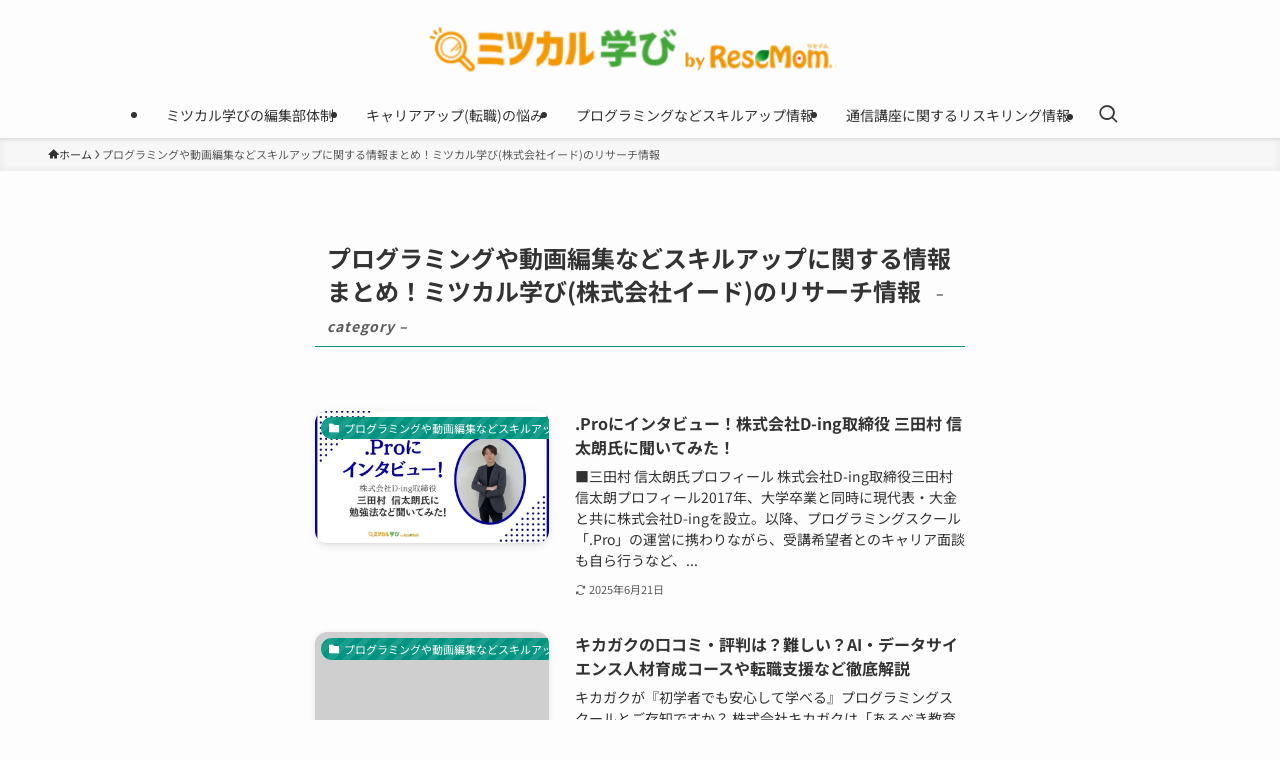

--- FILE ---
content_type: text/html; charset=UTF-8
request_url: https://resemom.jp/manabi/category/programming-school/
body_size: 41738
content:
<!DOCTYPE html>
<html lang="ja" data-loaded="false" data-scrolled="false" data-spmenu="closed">
<head><meta charset="utf-8"><script>if(navigator.userAgent.match(/MSIE|Internet Explorer/i)||navigator.userAgent.match(/Trident\/7\..*?rv:11/i)){var href=document.location.href;if(!href.match(/[?&]nowprocket/)){if(href.indexOf("?")==-1){if(href.indexOf("#")==-1){document.location.href=href+"?nowprocket=1"}else{document.location.href=href.replace("#","?nowprocket=1#")}}else{if(href.indexOf("#")==-1){document.location.href=href+"&nowprocket=1"}else{document.location.href=href.replace("#","&nowprocket=1#")}}}}</script><script>(()=>{class RocketLazyLoadScripts{constructor(){this.v="2.0.4",this.userEvents=["keydown","keyup","mousedown","mouseup","mousemove","mouseover","mouseout","touchmove","touchstart","touchend","touchcancel","wheel","click","dblclick","input"],this.attributeEvents=["onblur","onclick","oncontextmenu","ondblclick","onfocus","onmousedown","onmouseenter","onmouseleave","onmousemove","onmouseout","onmouseover","onmouseup","onmousewheel","onscroll","onsubmit"]}async t(){this.i(),this.o(),/iP(ad|hone)/.test(navigator.userAgent)&&this.h(),this.u(),this.l(this),this.m(),this.k(this),this.p(this),this._(),await Promise.all([this.R(),this.L()]),this.lastBreath=Date.now(),this.S(this),this.P(),this.D(),this.O(),this.M(),await this.C(this.delayedScripts.normal),await this.C(this.delayedScripts.defer),await this.C(this.delayedScripts.async),await this.T(),await this.F(),await this.j(),await this.A(),window.dispatchEvent(new Event("rocket-allScriptsLoaded")),this.everythingLoaded=!0,this.lastTouchEnd&&await new Promise(t=>setTimeout(t,500-Date.now()+this.lastTouchEnd)),this.I(),this.H(),this.U(),this.W()}i(){this.CSPIssue=sessionStorage.getItem("rocketCSPIssue"),document.addEventListener("securitypolicyviolation",t=>{this.CSPIssue||"script-src-elem"!==t.violatedDirective||"data"!==t.blockedURI||(this.CSPIssue=!0,sessionStorage.setItem("rocketCSPIssue",!0))},{isRocket:!0})}o(){window.addEventListener("pageshow",t=>{this.persisted=t.persisted,this.realWindowLoadedFired=!0},{isRocket:!0}),window.addEventListener("pagehide",()=>{this.onFirstUserAction=null},{isRocket:!0})}h(){let t;function e(e){t=e}window.addEventListener("touchstart",e,{isRocket:!0}),window.addEventListener("touchend",function i(o){o.changedTouches[0]&&t.changedTouches[0]&&Math.abs(o.changedTouches[0].pageX-t.changedTouches[0].pageX)<10&&Math.abs(o.changedTouches[0].pageY-t.changedTouches[0].pageY)<10&&o.timeStamp-t.timeStamp<200&&(window.removeEventListener("touchstart",e,{isRocket:!0}),window.removeEventListener("touchend",i,{isRocket:!0}),"INPUT"===o.target.tagName&&"text"===o.target.type||(o.target.dispatchEvent(new TouchEvent("touchend",{target:o.target,bubbles:!0})),o.target.dispatchEvent(new MouseEvent("mouseover",{target:o.target,bubbles:!0})),o.target.dispatchEvent(new PointerEvent("click",{target:o.target,bubbles:!0,cancelable:!0,detail:1,clientX:o.changedTouches[0].clientX,clientY:o.changedTouches[0].clientY})),event.preventDefault()))},{isRocket:!0})}q(t){this.userActionTriggered||("mousemove"!==t.type||this.firstMousemoveIgnored?"keyup"===t.type||"mouseover"===t.type||"mouseout"===t.type||(this.userActionTriggered=!0,this.onFirstUserAction&&this.onFirstUserAction()):this.firstMousemoveIgnored=!0),"click"===t.type&&t.preventDefault(),t.stopPropagation(),t.stopImmediatePropagation(),"touchstart"===this.lastEvent&&"touchend"===t.type&&(this.lastTouchEnd=Date.now()),"click"===t.type&&(this.lastTouchEnd=0),this.lastEvent=t.type,t.composedPath&&t.composedPath()[0].getRootNode()instanceof ShadowRoot&&(t.rocketTarget=t.composedPath()[0]),this.savedUserEvents.push(t)}u(){this.savedUserEvents=[],this.userEventHandler=this.q.bind(this),this.userEvents.forEach(t=>window.addEventListener(t,this.userEventHandler,{passive:!1,isRocket:!0})),document.addEventListener("visibilitychange",this.userEventHandler,{isRocket:!0})}U(){this.userEvents.forEach(t=>window.removeEventListener(t,this.userEventHandler,{passive:!1,isRocket:!0})),document.removeEventListener("visibilitychange",this.userEventHandler,{isRocket:!0}),this.savedUserEvents.forEach(t=>{(t.rocketTarget||t.target).dispatchEvent(new window[t.constructor.name](t.type,t))})}m(){const t="return false",e=Array.from(this.attributeEvents,t=>"data-rocket-"+t),i="["+this.attributeEvents.join("],[")+"]",o="[data-rocket-"+this.attributeEvents.join("],[data-rocket-")+"]",s=(e,i,o)=>{o&&o!==t&&(e.setAttribute("data-rocket-"+i,o),e["rocket"+i]=new Function("event",o),e.setAttribute(i,t))};new MutationObserver(t=>{for(const n of t)"attributes"===n.type&&(n.attributeName.startsWith("data-rocket-")||this.everythingLoaded?n.attributeName.startsWith("data-rocket-")&&this.everythingLoaded&&this.N(n.target,n.attributeName.substring(12)):s(n.target,n.attributeName,n.target.getAttribute(n.attributeName))),"childList"===n.type&&n.addedNodes.forEach(t=>{if(t.nodeType===Node.ELEMENT_NODE)if(this.everythingLoaded)for(const i of[t,...t.querySelectorAll(o)])for(const t of i.getAttributeNames())e.includes(t)&&this.N(i,t.substring(12));else for(const e of[t,...t.querySelectorAll(i)])for(const t of e.getAttributeNames())this.attributeEvents.includes(t)&&s(e,t,e.getAttribute(t))})}).observe(document,{subtree:!0,childList:!0,attributeFilter:[...this.attributeEvents,...e]})}I(){this.attributeEvents.forEach(t=>{document.querySelectorAll("[data-rocket-"+t+"]").forEach(e=>{this.N(e,t)})})}N(t,e){const i=t.getAttribute("data-rocket-"+e);i&&(t.setAttribute(e,i),t.removeAttribute("data-rocket-"+e))}k(t){Object.defineProperty(HTMLElement.prototype,"onclick",{get(){return this.rocketonclick||null},set(e){this.rocketonclick=e,this.setAttribute(t.everythingLoaded?"onclick":"data-rocket-onclick","this.rocketonclick(event)")}})}S(t){function e(e,i){let o=e[i];e[i]=null,Object.defineProperty(e,i,{get:()=>o,set(s){t.everythingLoaded?o=s:e["rocket"+i]=o=s}})}e(document,"onreadystatechange"),e(window,"onload"),e(window,"onpageshow");try{Object.defineProperty(document,"readyState",{get:()=>t.rocketReadyState,set(e){t.rocketReadyState=e},configurable:!0}),document.readyState="loading"}catch(t){console.log("WPRocket DJE readyState conflict, bypassing")}}l(t){this.originalAddEventListener=EventTarget.prototype.addEventListener,this.originalRemoveEventListener=EventTarget.prototype.removeEventListener,this.savedEventListeners=[],EventTarget.prototype.addEventListener=function(e,i,o){o&&o.isRocket||!t.B(e,this)&&!t.userEvents.includes(e)||t.B(e,this)&&!t.userActionTriggered||e.startsWith("rocket-")||t.everythingLoaded?t.originalAddEventListener.call(this,e,i,o):(t.savedEventListeners.push({target:this,remove:!1,type:e,func:i,options:o}),"mouseenter"!==e&&"mouseleave"!==e||t.originalAddEventListener.call(this,e,t.savedUserEvents.push,o))},EventTarget.prototype.removeEventListener=function(e,i,o){o&&o.isRocket||!t.B(e,this)&&!t.userEvents.includes(e)||t.B(e,this)&&!t.userActionTriggered||e.startsWith("rocket-")||t.everythingLoaded?t.originalRemoveEventListener.call(this,e,i,o):t.savedEventListeners.push({target:this,remove:!0,type:e,func:i,options:o})}}J(t,e){this.savedEventListeners=this.savedEventListeners.filter(i=>{let o=i.type,s=i.target||window;return e!==o||t!==s||(this.B(o,s)&&(i.type="rocket-"+o),this.$(i),!1)})}H(){EventTarget.prototype.addEventListener=this.originalAddEventListener,EventTarget.prototype.removeEventListener=this.originalRemoveEventListener,this.savedEventListeners.forEach(t=>this.$(t))}$(t){t.remove?this.originalRemoveEventListener.call(t.target,t.type,t.func,t.options):this.originalAddEventListener.call(t.target,t.type,t.func,t.options)}p(t){let e;function i(e){return t.everythingLoaded?e:e.split(" ").map(t=>"load"===t||t.startsWith("load.")?"rocket-jquery-load":t).join(" ")}function o(o){function s(e){const s=o.fn[e];o.fn[e]=o.fn.init.prototype[e]=function(){return this[0]===window&&t.userActionTriggered&&("string"==typeof arguments[0]||arguments[0]instanceof String?arguments[0]=i(arguments[0]):"object"==typeof arguments[0]&&Object.keys(arguments[0]).forEach(t=>{const e=arguments[0][t];delete arguments[0][t],arguments[0][i(t)]=e})),s.apply(this,arguments),this}}if(o&&o.fn&&!t.allJQueries.includes(o)){const e={DOMContentLoaded:[],"rocket-DOMContentLoaded":[]};for(const t in e)document.addEventListener(t,()=>{e[t].forEach(t=>t())},{isRocket:!0});o.fn.ready=o.fn.init.prototype.ready=function(i){function s(){parseInt(o.fn.jquery)>2?setTimeout(()=>i.bind(document)(o)):i.bind(document)(o)}return"function"==typeof i&&(t.realDomReadyFired?!t.userActionTriggered||t.fauxDomReadyFired?s():e["rocket-DOMContentLoaded"].push(s):e.DOMContentLoaded.push(s)),o([])},s("on"),s("one"),s("off"),t.allJQueries.push(o)}e=o}t.allJQueries=[],o(window.jQuery),Object.defineProperty(window,"jQuery",{get:()=>e,set(t){o(t)}})}P(){const t=new Map;document.write=document.writeln=function(e){const i=document.currentScript,o=document.createRange(),s=i.parentElement;let n=t.get(i);void 0===n&&(n=i.nextSibling,t.set(i,n));const c=document.createDocumentFragment();o.setStart(c,0),c.appendChild(o.createContextualFragment(e)),s.insertBefore(c,n)}}async R(){return new Promise(t=>{this.userActionTriggered?t():this.onFirstUserAction=t})}async L(){return new Promise(t=>{document.addEventListener("DOMContentLoaded",()=>{this.realDomReadyFired=!0,t()},{isRocket:!0})})}async j(){return this.realWindowLoadedFired?Promise.resolve():new Promise(t=>{window.addEventListener("load",t,{isRocket:!0})})}M(){this.pendingScripts=[];this.scriptsMutationObserver=new MutationObserver(t=>{for(const e of t)e.addedNodes.forEach(t=>{"SCRIPT"!==t.tagName||t.noModule||t.isWPRocket||this.pendingScripts.push({script:t,promise:new Promise(e=>{const i=()=>{const i=this.pendingScripts.findIndex(e=>e.script===t);i>=0&&this.pendingScripts.splice(i,1),e()};t.addEventListener("load",i,{isRocket:!0}),t.addEventListener("error",i,{isRocket:!0}),setTimeout(i,1e3)})})})}),this.scriptsMutationObserver.observe(document,{childList:!0,subtree:!0})}async F(){await this.X(),this.pendingScripts.length?(await this.pendingScripts[0].promise,await this.F()):this.scriptsMutationObserver.disconnect()}D(){this.delayedScripts={normal:[],async:[],defer:[]},document.querySelectorAll("script[type$=rocketlazyloadscript]").forEach(t=>{t.hasAttribute("data-rocket-src")?t.hasAttribute("async")&&!1!==t.async?this.delayedScripts.async.push(t):t.hasAttribute("defer")&&!1!==t.defer||"module"===t.getAttribute("data-rocket-type")?this.delayedScripts.defer.push(t):this.delayedScripts.normal.push(t):this.delayedScripts.normal.push(t)})}async _(){await this.L();let t=[];document.querySelectorAll("script[type$=rocketlazyloadscript][data-rocket-src]").forEach(e=>{let i=e.getAttribute("data-rocket-src");if(i&&!i.startsWith("data:")){i.startsWith("//")&&(i=location.protocol+i);try{const o=new URL(i).origin;o!==location.origin&&t.push({src:o,crossOrigin:e.crossOrigin||"module"===e.getAttribute("data-rocket-type")})}catch(t){}}}),t=[...new Map(t.map(t=>[JSON.stringify(t),t])).values()],this.Y(t,"preconnect")}async G(t){if(await this.K(),!0!==t.noModule||!("noModule"in HTMLScriptElement.prototype))return new Promise(e=>{let i;function o(){(i||t).setAttribute("data-rocket-status","executed"),e()}try{if(navigator.userAgent.includes("Firefox/")||""===navigator.vendor||this.CSPIssue)i=document.createElement("script"),[...t.attributes].forEach(t=>{let e=t.nodeName;"type"!==e&&("data-rocket-type"===e&&(e="type"),"data-rocket-src"===e&&(e="src"),i.setAttribute(e,t.nodeValue))}),t.text&&(i.text=t.text),t.nonce&&(i.nonce=t.nonce),i.hasAttribute("src")?(i.addEventListener("load",o,{isRocket:!0}),i.addEventListener("error",()=>{i.setAttribute("data-rocket-status","failed-network"),e()},{isRocket:!0}),setTimeout(()=>{i.isConnected||e()},1)):(i.text=t.text,o()),i.isWPRocket=!0,t.parentNode.replaceChild(i,t);else{const i=t.getAttribute("data-rocket-type"),s=t.getAttribute("data-rocket-src");i?(t.type=i,t.removeAttribute("data-rocket-type")):t.removeAttribute("type"),t.addEventListener("load",o,{isRocket:!0}),t.addEventListener("error",i=>{this.CSPIssue&&i.target.src.startsWith("data:")?(console.log("WPRocket: CSP fallback activated"),t.removeAttribute("src"),this.G(t).then(e)):(t.setAttribute("data-rocket-status","failed-network"),e())},{isRocket:!0}),s?(t.fetchPriority="high",t.removeAttribute("data-rocket-src"),t.src=s):t.src="data:text/javascript;base64,"+window.btoa(unescape(encodeURIComponent(t.text)))}}catch(i){t.setAttribute("data-rocket-status","failed-transform"),e()}});t.setAttribute("data-rocket-status","skipped")}async C(t){const e=t.shift();return e?(e.isConnected&&await this.G(e),this.C(t)):Promise.resolve()}O(){this.Y([...this.delayedScripts.normal,...this.delayedScripts.defer,...this.delayedScripts.async],"preload")}Y(t,e){this.trash=this.trash||[];let i=!0;var o=document.createDocumentFragment();t.forEach(t=>{const s=t.getAttribute&&t.getAttribute("data-rocket-src")||t.src;if(s&&!s.startsWith("data:")){const n=document.createElement("link");n.href=s,n.rel=e,"preconnect"!==e&&(n.as="script",n.fetchPriority=i?"high":"low"),t.getAttribute&&"module"===t.getAttribute("data-rocket-type")&&(n.crossOrigin=!0),t.crossOrigin&&(n.crossOrigin=t.crossOrigin),t.integrity&&(n.integrity=t.integrity),t.nonce&&(n.nonce=t.nonce),o.appendChild(n),this.trash.push(n),i=!1}}),document.head.appendChild(o)}W(){this.trash.forEach(t=>t.remove())}async T(){try{document.readyState="interactive"}catch(t){}this.fauxDomReadyFired=!0;try{await this.K(),this.J(document,"readystatechange"),document.dispatchEvent(new Event("rocket-readystatechange")),await this.K(),document.rocketonreadystatechange&&document.rocketonreadystatechange(),await this.K(),this.J(document,"DOMContentLoaded"),document.dispatchEvent(new Event("rocket-DOMContentLoaded")),await this.K(),this.J(window,"DOMContentLoaded"),window.dispatchEvent(new Event("rocket-DOMContentLoaded"))}catch(t){console.error(t)}}async A(){try{document.readyState="complete"}catch(t){}try{await this.K(),this.J(document,"readystatechange"),document.dispatchEvent(new Event("rocket-readystatechange")),await this.K(),document.rocketonreadystatechange&&document.rocketonreadystatechange(),await this.K(),this.J(window,"load"),window.dispatchEvent(new Event("rocket-load")),await this.K(),window.rocketonload&&window.rocketonload(),await this.K(),this.allJQueries.forEach(t=>t(window).trigger("rocket-jquery-load")),await this.K(),this.J(window,"pageshow");const t=new Event("rocket-pageshow");t.persisted=this.persisted,window.dispatchEvent(t),await this.K(),window.rocketonpageshow&&window.rocketonpageshow({persisted:this.persisted})}catch(t){console.error(t)}}async K(){Date.now()-this.lastBreath>45&&(await this.X(),this.lastBreath=Date.now())}async X(){return document.hidden?new Promise(t=>setTimeout(t)):new Promise(t=>requestAnimationFrame(t))}B(t,e){return e===document&&"readystatechange"===t||(e===document&&"DOMContentLoaded"===t||(e===window&&"DOMContentLoaded"===t||(e===window&&"load"===t||e===window&&"pageshow"===t)))}static run(){(new RocketLazyLoadScripts).t()}}RocketLazyLoadScripts.run()})();</script>

<meta name="format-detection" content="telephone=no">
<meta http-equiv="X-UA-Compatible" content="IE=edge">
<meta name="viewport" content="width=device-width, viewport-fit=cover">
<title>プログラミングや動画編集などスキルアップに関する情報まとめ！ミツカル学び(株式会社イード)のリサーチ情報 | ミツカル学び</title>
<link data-rocket-prefetch href="https://www.clarity.ms" rel="dns-prefetch">
<link data-rocket-prefetch href="https://www.googletagmanager.com" rel="dns-prefetch">
<link data-rocket-prefetch href="https://cdn.jsdelivr.net" rel="dns-prefetch">
<link data-rocket-prefetch href="https://fonts.googleapis.com" rel="dns-prefetch">
<link data-rocket-preload as="style" href="https://fonts.googleapis.com/css?family=Noto%20Sans%20JP%3A400%2C700&#038;display=swap" rel="preload">
<link href="https://fonts.googleapis.com/css?family=Noto%20Sans%20JP%3A400%2C700&#038;display=swap" media="print" onload="this.media=&#039;all&#039;" rel="stylesheet">
<style id="wpr-usedcss">img:is([sizes=auto i],[sizes^="auto," i]){contain-intrinsic-size:3000px 1500px}:root{--fa-font-brands:normal 400 1em/1 "Font Awesome 6 Brands"}:root{--fa-font-regular:normal 400 1em/1 "Font Awesome 6 Free"}:root{--fa-font-solid:normal 900 1em/1 "Font Awesome 6 Free"}:root{--wp-block-synced-color:#7a00df;--wp-block-synced-color--rgb:122,0,223;--wp-bound-block-color:var(--wp-block-synced-color);--wp-editor-canvas-background:#ddd;--wp-admin-theme-color:#007cba;--wp-admin-theme-color--rgb:0,124,186;--wp-admin-theme-color-darker-10:#006ba1;--wp-admin-theme-color-darker-10--rgb:0,107,160.5;--wp-admin-theme-color-darker-20:#005a87;--wp-admin-theme-color-darker-20--rgb:0,90,135;--wp-admin-border-width-focus:2px}@media (min-resolution:192dpi){:root{--wp-admin-border-width-focus:1.5px}}:root{--wp--preset--font-size--normal:16px;--wp--preset--font-size--huge:42px}html :where(.has-border-color){border-style:solid}html :where([style*=border-top-color]){border-top-style:solid}html :where([style*=border-right-color]){border-right-style:solid}html :where([style*=border-bottom-color]){border-bottom-style:solid}html :where([style*=border-left-color]){border-left-style:solid}html :where([style*=border-width]){border-style:solid}html :where([style*=border-top-width]){border-top-style:solid}html :where([style*=border-right-width]){border-right-style:solid}html :where([style*=border-bottom-width]){border-bottom-style:solid}html :where([style*=border-left-width]){border-left-style:solid}html :where(img[class*=wp-image-]){height:auto;max-width:100%}:where(figure){margin:0 0 1em}html :where(.is-position-sticky){--wp-admin--admin-bar--position-offset:var(--wp-admin--admin-bar--height,0px)}@media screen and (max-width:600px){html :where(.is-position-sticky){--wp-admin--admin-bar--position-offset:0px}}:root{--wp--preset--aspect-ratio--square:1;--wp--preset--aspect-ratio--4-3:4/3;--wp--preset--aspect-ratio--3-4:3/4;--wp--preset--aspect-ratio--3-2:3/2;--wp--preset--aspect-ratio--2-3:2/3;--wp--preset--aspect-ratio--16-9:16/9;--wp--preset--aspect-ratio--9-16:9/16;--wp--preset--color--black:#000;--wp--preset--color--cyan-bluish-gray:#abb8c3;--wp--preset--color--white:#fff;--wp--preset--color--pale-pink:#f78da7;--wp--preset--color--vivid-red:#cf2e2e;--wp--preset--color--luminous-vivid-orange:#ff6900;--wp--preset--color--luminous-vivid-amber:#fcb900;--wp--preset--color--light-green-cyan:#7bdcb5;--wp--preset--color--vivid-green-cyan:#00d084;--wp--preset--color--pale-cyan-blue:#8ed1fc;--wp--preset--color--vivid-cyan-blue:#0693e3;--wp--preset--color--vivid-purple:#9b51e0;--wp--preset--color--swl-main:var(--color_main);--wp--preset--color--swl-main-thin:var(--color_main_thin);--wp--preset--color--swl-gray:var(--color_gray);--wp--preset--color--swl-deep-01:var(--color_deep01);--wp--preset--color--swl-deep-02:var(--color_deep02);--wp--preset--color--swl-deep-03:var(--color_deep03);--wp--preset--color--swl-deep-04:var(--color_deep04);--wp--preset--color--swl-pale-01:var(--color_pale01);--wp--preset--color--swl-pale-02:var(--color_pale02);--wp--preset--color--swl-pale-03:var(--color_pale03);--wp--preset--color--swl-pale-04:var(--color_pale04);--wp--preset--gradient--vivid-cyan-blue-to-vivid-purple:linear-gradient(135deg,rgb(6, 147, 227) 0%,rgb(155, 81, 224) 100%);--wp--preset--gradient--light-green-cyan-to-vivid-green-cyan:linear-gradient(135deg,rgb(122, 220, 180) 0%,rgb(0, 208, 130) 100%);--wp--preset--gradient--luminous-vivid-amber-to-luminous-vivid-orange:linear-gradient(135deg,rgb(252, 185, 0) 0%,rgb(255, 105, 0) 100%);--wp--preset--gradient--luminous-vivid-orange-to-vivid-red:linear-gradient(135deg,rgb(255, 105, 0) 0%,rgb(207, 46, 46) 100%);--wp--preset--gradient--very-light-gray-to-cyan-bluish-gray:linear-gradient(135deg,rgb(238, 238, 238) 0%,rgb(169, 184, 195) 100%);--wp--preset--gradient--cool-to-warm-spectrum:linear-gradient(135deg,rgb(74, 234, 220) 0%,rgb(151, 120, 209) 20%,rgb(207, 42, 186) 40%,rgb(238, 44, 130) 60%,rgb(251, 105, 98) 80%,rgb(254, 248, 76) 100%);--wp--preset--gradient--blush-light-purple:linear-gradient(135deg,rgb(255, 206, 236) 0%,rgb(152, 150, 240) 100%);--wp--preset--gradient--blush-bordeaux:linear-gradient(135deg,rgb(254, 205, 165) 0%,rgb(254, 45, 45) 50%,rgb(107, 0, 62) 100%);--wp--preset--gradient--luminous-dusk:linear-gradient(135deg,rgb(255, 203, 112) 0%,rgb(199, 81, 192) 50%,rgb(65, 88, 208) 100%);--wp--preset--gradient--pale-ocean:linear-gradient(135deg,rgb(255, 245, 203) 0%,rgb(182, 227, 212) 50%,rgb(51, 167, 181) 100%);--wp--preset--gradient--electric-grass:linear-gradient(135deg,rgb(202, 248, 128) 0%,rgb(113, 206, 126) 100%);--wp--preset--gradient--midnight:linear-gradient(135deg,rgb(2, 3, 129) 0%,rgb(40, 116, 252) 100%);--wp--preset--font-size--small:0.9em;--wp--preset--font-size--medium:1.1em;--wp--preset--font-size--large:1.25em;--wp--preset--font-size--x-large:42px;--wp--preset--font-size--xs:0.75em;--wp--preset--font-size--huge:1.6em;--wp--preset--spacing--20:0.44rem;--wp--preset--spacing--30:0.67rem;--wp--preset--spacing--40:1rem;--wp--preset--spacing--50:1.5rem;--wp--preset--spacing--60:2.25rem;--wp--preset--spacing--70:3.38rem;--wp--preset--spacing--80:5.06rem;--wp--preset--shadow--natural:6px 6px 9px rgba(0, 0, 0, .2);--wp--preset--shadow--deep:12px 12px 50px rgba(0, 0, 0, .4);--wp--preset--shadow--sharp:6px 6px 0px rgba(0, 0, 0, .2);--wp--preset--shadow--outlined:6px 6px 0px -3px rgb(255, 255, 255),6px 6px rgb(0, 0, 0);--wp--preset--shadow--crisp:6px 6px 0px rgb(0, 0, 0)}:where(.is-layout-grid){gap:.5em}:where(.wp-block-columns.is-layout-flex){gap:2em}:where(.wp-block-columns.is-layout-grid){gap:2em}:where(.wp-block-post-template.is-layout-flex){gap:1.25em}:where(.wp-block-post-template.is-layout-grid){gap:1.25em}@font-face{font-display:swap;font-family:icomoon;font-style:normal;font-weight:400;src:url(https://resemom.jp/manabi/wp-content/themes/swell/assets/fonts/icomoon.woff2?fq24x) format("woff2"),url(https://resemom.jp/manabi/wp-content/themes/swell/assets/fonts/icomoon.ttf?fq24x) format("truetype"),url(https://resemom.jp/manabi/wp-content/themes/swell/assets/fonts/icomoon.woff?fq24x) format("woff"),url(https://resemom.jp/manabi/wp-content/themes/swell/assets/fonts/icomoon.svg?fq24x#icomoon) format("svg")}[class*=" icon-"]:before,[class^=icon-]:before{-webkit-font-smoothing:antialiased;-moz-osx-font-smoothing:grayscale;font-family:icomoon!important;font-style:normal;font-variant:normal;font-weight:400;line-height:1;text-transform:none}.icon-chevron-up:before{content:"\e912"}.icon-home:before{content:"\e922"}.icon-folder:before{content:"\e92f"}.icon-modified:before{content:"\e92d"}.icon-batsu:before{content:"\e91f"}.icon-search:before{content:"\e92e"}.icon-close-thin:before{content:"\e920"}.icon-menu-thin:before{content:"\e91b"}#fix_bottom_menu:before,.l-fixHeader:before,.p-spMenu__inner:before{content:"";height:100%;left:0;position:absolute;top:0;width:100%;z-index:0}code.file_name:before{-webkit-font-smoothing:antialiased;-moz-osx-font-smoothing:grayscale;font-family:icomoon!important;font-style:normal;font-variant:normal;font-weight:400;line-height:1;text-transform:none}.p-breadcrumb__item:after{background-color:currentcolor;-webkit-clip-path:polygon(45% 9%,75% 51%,45% 90%,30% 90%,60% 50%,30% 10%);clip-path:polygon(45% 9%,75% 51%,45% 90%,30% 90%,60% 50%,30% 10%);content:"";display:block;height:10px;margin:0;opacity:.8;width:10px}:root{--color_border:hsla(0,0%,78%,.5);--color_gray:hsla(0,0%,78%,.15);--swl-color_hov_gray:rgba(3, 2, 2, .05);--swl-color_shadow:rgba(0, 0, 0, .12);--swl-fz--root:3.6vw;--swl-fz--side:var(--swl-fz--root);--swl-block-margin:2em;--swl-sidebar_width:280px;--swl-sidebar_margin:24px;--swl-pad_post_content:0px;--swl-pad_container:4vw;--swl-h2-margin--x:-2vw;--swl-box_shadow:0 2px 4px rgba(0, 0, 0, .05),0 4px 4px -4px rgba(0, 0, 0, .1);--swl-img_shadow:0 2px 8px rgba(0, 0, 0, .1),0 4px 8px -4px rgba(0, 0, 0, .2);--swl-btn_shadow:0 2px 2px rgba(0, 0, 0, .1),0 4px 8px -4px rgba(0, 0, 0, .2);--swl-text_color--black:#333;--swl-text_color--white:#fff;--swl-fz--xs:.75em;--swl-fz--small:.9em;--swl-fz--normal:1rem;--swl-fz--medium:1.1em;--swl-fz--large:1.25em;--swl-fz--huge:1.6em;--swl-list-padding--left:1.5em;--swl-list-padding--has_bg:1em 1em 1em 1.75em}html{font-size:var(--swl-fz--root)}.c-plainBtn{-webkit-appearance:none;-o-appearance:none;appearance:none;background-color:transparent;border:none;box-shadow:none}*,.c-plainBtn{margin:0;padding:0}*{box-sizing:border-box;font-family:inherit;font-size:inherit;line-height:inherit}:after,:before{box-sizing:inherit;text-decoration:inherit;vertical-align:inherit}ruby>rt{font-size:50%}main{display:block}:where(ol:not([type])),:where(ul:not([type])){list-style:none}table{border-collapse:collapse;border-spacing:0}th{word-break:break-all}img{border-style:none;height:auto;max-width:100%}video{outline:0}code{-moz-tab-size:4;-o-tab-size:4;tab-size:4}svg:not([fill]){fill:currentcolor}[hidden]{display:none}button,input,optgroup,select,textarea{font-family:inherit;font-size:inherit;line-height:inherit}button,input{overflow:visible}button,select{text-transform:none}[type=button],[type=reset],[type=submit],button{-webkit-appearance:button;cursor:pointer;display:inline-block}[role=button]{cursor:pointer}fieldset{padding:.35em .75em .625em}legend{box-sizing:border-box;color:inherit;display:table;max-width:100%;padding:0;white-space:normal}button,input,select,textarea{background-color:#f7f7f7;border:1px solid hsla(0,0%,78%,.5);border-radius:0;color:#333;padding:.25em .5em}[type=color]{padding:0}[type=range]{vertical-align:middle}[aria-controls]{cursor:pointer}[aria-disabled]{cursor:default}html{letter-spacing:var(--swl-letter_spacing,normal)}body{word-wrap:break-word;-webkit-text-size-adjust:100%;background-color:var(--color_bg);color:var(--color_text);font-family:var(--swl-font_family);font-size:1rem;font-weight:var(--swl-font_weight);line-height:1.6;max-width:100%;min-width:100%;overflow-wrap:break-word;overflow-x:clip;position:relative}a{color:var(--color_link)}#lp-content .post_content,#main_content .post_content{font-size:var(--swl-fz--content,16px)}[data-spmenu=opened] #wpadminbar{z-index:1}#fix_bottom_menu{bottom:-60px;display:none;left:0;position:fixed}.l-article{max-width:var(--article_size);padding-left:0;padding-right:0}.-sidebar-off .l-article,.lp-content .l-article{margin-left:auto;margin-right:auto}#body_wrap{max-width:100%;overflow-x:clip;position:relative;z-index:1}.l-container{margin-left:auto;margin-right:auto;max-width:calc(var(--container_size,0px) + var(--swl-pad_container,0px)*2);padding-left:var(--swl-pad_container,0);padding-right:var(--swl-pad_container,0)}.l-content{margin:0 auto 6em;padding-top:2em;position:relative;z-index:1}.l-fixHeader{left:0;margin-top:var(--swl-adminbarH,0);opacity:0;position:fixed;top:0;-webkit-transform:translateY(calc(var(--swl-fix_headerH,100px)*-1));transform:translateY(calc(var(--swl-fix_headerH,100px)*-1));visibility:hidden;width:100%;z-index:101}.l-fixHeader[data-ready]{transition:all .5s}.l-fixHeader:before{background:var(--color_header_bg);display:block}.c-gnav{display:flex;height:100%;text-align:center}.c-gnav a{text-decoration:none}.c-gnav .ttl{color:inherit;line-height:1;position:relative;z-index:1}.c-gnav>.menu-item{height:100%;position:relative}.c-gnav>.menu-item>a{color:inherit;display:flex;flex-direction:column;height:100%;justify-content:center;padding:0 12px;position:relative;white-space:nowrap}.c-gnav>.menu-item>a .ttl{display:block;font-size:14px}.c-gnav>.menu-item>a:after{bottom:0;content:"";display:block;left:0;position:absolute;transition:width .25s,height .25s,-webkit-transform .25s;transition:transform .25s,width .25s,height .25s;transition:transform .25s,width .25s,height .25s,-webkit-transform .25s}.c-gnav__sBtn{color:inherit;display:flex;flex-direction:column;height:100%;justify-content:center;padding:0 12px;width:auto}.c-gnav__sBtn .icon-search{font-size:20px}.l-header{background:var(--color_header_bg);left:0;top:0;z-index:100}.l-header,.l-header__inner{position:relative;width:100%}.l-header__inner{color:var(--color_header_text);z-index:1}.l-header__logo{line-height:1}.c-headLogo__link{display:block;text-decoration:none}.-img .c-headLogo__link{height:100%}.c-headLogo__img{height:100%;-o-object-fit:contain;object-fit:contain;width:auto}.w-header{align-items:center;display:flex}.l-header__customBtn,.l-header__menuBtn{height:var(--logo_size_sp);line-height:1.25;text-align:center;width:var(--logo_size_sp)}.l-mainContent{position:static!important;width:100%}.l-mainContent__inner>:first-child,.l-parent>:first-child,.post_content>:first-child{margin-top:0!important}.l-mainContent__inner>:last-child,.l-parent>:last-child,.post_content>:last-child{margin-bottom:0!important}.l-scrollObserver{display:block;height:1px;left:0;pointer-events:none;position:absolute;top:100px;visibility:hidden;width:100%;z-index:1000}#sidebar{font-size:var(--swl-fz--side);position:relative}.c-listMenu.c-listMenu li{margin:0;position:relative}.c-listMenu a{border-bottom:1px solid var(--color_border);color:inherit;display:block;line-height:1.4;position:relative;text-decoration:none}.c-listMenu a:hover{background-color:var(--swl-color_hov_gray)}.c-fixBtn{align-items:center;background:#fff;border:1px solid var(--color_main);border-radius:var(--swl-radius--8,0);box-shadow:var(--swl-box_shadow);color:var(--color_main);cursor:pointer;display:flex;flex-direction:column;height:52px;justify-content:center;letter-spacing:normal;line-height:1;opacity:.75;overflow:hidden;text-align:center;transition:all .25s;width:52px}.c-fixBtn+.c-fixBtn{margin-top:16px}.c-fixBtn__icon{display:block;font-size:20px}.c-fixBtn__label{-webkit-font-feature-settings:"palt";font-feature-settings:"palt";display:block;font-size:10px;-webkit-transform:scale(.9);transform:scale(.9)}#pagetop .c-fixBtn__label{margin-top:-8px}#pagetop[data-has-text="1"] .c-fixBtn__icon{-webkit-transform:translateY(-6px);transform:translateY(-6px)}.c-iconBtn{align-content:center;align-items:center;color:inherit;display:inline-flex;flex-wrap:wrap;height:100%;justify-content:center;text-decoration:none;width:100%}.c-iconBtn .-menuBtn{z-index:1}.c-iconBtn__icon{display:block;font-size:24px}.p-spMenu__closeBtn .c-iconBtn__icon{font-size:20px}.c-iconBtn__icon:before{display:block}.c-modal{height:100%;left:0;position:fixed;top:0;transition:opacity .5s,visibility .5s;width:100%;z-index:1000}[data-loaded=false] .c-modal{display:none}.c-modal:not(.is-opened){opacity:0;pointer-events:none;visibility:hidden}.c-modal .c-modal__close{color:#fff;cursor:pointer;left:0;line-height:2;padding-top:.5em;position:absolute;text-align:center;text-shadow:1px 1px 1px #000;top:100%;width:100%}.c-overlay{background:rgba(0,0,0,.75);height:100%;left:0;position:absolute;top:0;width:100%;z-index:0}.c-pagination{align-items:center;display:flex;flex-wrap:wrap;font-size:13px;justify-content:center;margin:3em 0;position:relative}[class*=page-numbers]{box-sizing:content-box;display:block;font-size:14px;height:36px;line-height:36px;margin:6px;min-width:36px;padding:0;position:relative;text-align:center;text-decoration:none;transition:color .25s,background-color .25s;width:auto}[class*=page-numbers].current,[class*=page-numbers]:hover{background-color:var(--color_main);color:#fff}.c-searchForm{position:relative}.c-searchForm__s{background-color:#fff;line-height:2;padding:4px 44px 4px 8px;width:100%}.c-searchForm__submit{border-radius:var(--swl-radius--4,0);height:100%;overflow:hidden;position:absolute;right:0;top:0;width:40px}.c-searchForm__submit:before{color:#fff;font-size:20px;left:50%;position:absolute;top:50%;-webkit-transform:translateX(-50%) translateY(-50%);transform:translateX(-50%) translateY(-50%);z-index:1}.w-header .c-searchForm__s{font-size:14px;line-height:20px}.w-header .c-searchForm__submit{width:30px}.w-header .c-searchForm__submit:before{font-size:16px}.c-postThumb{overflow:hidden;position:relative;vertical-align:middle}.c-postThumb__figure{margin:0;overflow:hidden;position:relative;width:100%;z-index:0}.c-postThumb__figure:before{content:"";display:block;height:0;padding-top:var(--card_posts_thumb_ratio)}.-type-list .c-postThumb__figure:before{padding-top:var(--list_posts_thumb_ratio)}.p-postList__link:hover .c-postThumb:before{opacity:.2}.p-postList__link:hover .c-postThumb__img{-webkit-transform:scale(1.06);transform:scale(1.06)}.c-postThumb__img{left:0;position:absolute;top:0;transition:-webkit-transform .25s;transition:transform .25s;transition:transform .25s,-webkit-transform .25s}.c-postThumb__cat{background-color:var(--color_main);display:inline-block;font-size:10px;line-height:2;overflow:hidden;padding:0 .75em;position:absolute;right:0;top:0;white-space:nowrap;z-index:1}.-type-list .c-postThumb__cat{left:0;right:auto;-webkit-transform-origin:0 0;transform-origin:0 0}.c-postThumb__cat:before{margin-right:.4em}.c-postTimes{align-items:center;display:flex;flex-wrap:wrap;gap:.5em}.c-postTimes__modified:before{margin-right:.325em;position:relative;top:1px}.p-breadcrumb{margin:0 auto;padding:8px 0;position:relative}.p-breadcrumb.-bg-on{background:#f7f7f7}.p-breadcrumb:not(.-bg-on){padding-top:12px}.-body-solid .p-breadcrumb.-bg-on{box-shadow:inset 0 -1px 8px rgba(0,0,0,.06)}.p-breadcrumb__list{align-items:center;display:flex;font-size:10px;gap:.5em;list-style:none;overflow:hidden;width:100%}.p-breadcrumb__item{align-items:center;display:inline-flex;gap:.5em;position:relative}.p-breadcrumb__item:last-child:after{content:none}.p-breadcrumb__item:last-child span{opacity:.8}.p-breadcrumb__text{align-items:center;color:inherit;display:block;display:inline-flex;text-decoration:none;white-space:nowrap}.p-breadcrumb__text:before{margin-right:3px}.p-breadcrumb__text:hover span{opacity:.76}.p-breadcrumb__text .__home{align-items:center;display:inline-flex;gap:4px}.p-breadcrumb__text .__home:before{line-height:inherit}.p-fixBtnWrap{align-items:flex-end;bottom:1.25em;display:flex;flex-direction:column;opacity:0;position:fixed;right:1em;text-align:center;-webkit-transform:translateY(-8px);transform:translateY(-8px);transition:opacity .3s,visibility .3s,-webkit-transform .3s;transition:opacity .3s,transform .3s,visibility .3s;transition:opacity .3s,transform .3s,visibility .3s,-webkit-transform .3s;visibility:hidden;z-index:99}[data-loaded=false] .p-fixBtnWrap{display:none}[data-scrolled=true] .p-fixBtnWrap{opacity:1;-webkit-transform:translateY(0);transform:translateY(0);visibility:visible}.p-postList.p-postList{list-style:none;margin-bottom:0;padding-left:0}.p-postList__item.p-postList__item:before{content:none}.-type-list .p-postList__item{margin-bottom:2em;margin-top:0}.c-widget .-type-list .p-postList__item{margin-bottom:1.5em}.p-postList__link{color:inherit;display:block;position:relative;text-decoration:none;z-index:0}.-type-list .p-postList__link{align-items:flex-start;display:flex;flex-wrap:wrap;justify-content:space-between}.-type-list .p-postList__thumb{width:36%}.p-postList__thumb:before{background:linear-gradient(45deg,var(--color_gradient1),var(--color_gradient2));content:"";display:block;height:100%;left:0;opacity:0;position:absolute;top:0;transition:opacity .25s;width:100%;z-index:1}.p-postList__body{position:relative;transition:opacity .25s}.-type-list .p-postList__item:hover .p-postList__body{opacity:.75}.-type-list .p-postList__body{width:60%}.p-postList__link:hover .p-postList__body:after{background:var(--color_main);box-shadow:none;color:#fff;opacity:1}.p-postList .p-postList__title{background:0 0;border:none;color:inherit;display:block;font-weight:700;line-height:1.5;margin:0;padding:0}.p-postList .p-postList__title:after,.p-postList .p-postList__title:before{content:none}.-type-list .p-postList__title{font-size:3.6vw}.p-postList__excerpt{line-height:1.5}.-type-list .p-postList__excerpt{font-size:3.4vw;margin-top:.5em}#sidebar .p-postList__excerpt{display:none}.p-postList__meta{align-items:center;display:flex;flex-wrap:wrap;font-size:10px;line-height:1.25;margin-top:.75em;position:relative}.p-postList__title+.p-postList__meta{margin-top:.25em}.p-postList__meta :before{margin-right:.25em}.c-widget .p-postList__meta{margin-top:0}.p-postList__times{margin-right:.5em;padding:4px 0}.p-spMenu{height:100%;left:0;position:fixed;top:0;transition:opacity 0s;width:100%;z-index:101}[data-loaded=false] .p-spMenu{display:none}[data-spmenu=closed] .p-spMenu{opacity:0;pointer-events:none;transition-delay:1s}.p-spMenu a{color:inherit}.p-spMenu .c-widget__title{margin-bottom:1.5em}.c-spnav{display:block;text-align:left}.c-spnav .menu-item{position:relative}.c-spnav>.menu-item:first-child>a{border-top:none}.c-spnav a{border-bottom:1px solid var(--color_border);display:block;padding:.75em .25em}.p-spMenu__overlay{transition:opacity .5s,visibility .5s}[data-spmenu=closed] .p-spMenu__overlay{opacity:0;visibility:hidden}.p-spMenu__inner{box-shadow:0 0 8px var(--swl-color_shadow);height:100%;padding-top:var(--logo_size_sp);position:absolute;top:0;transition:-webkit-transform .45s;transition:transform .45s;transition:transform .45s,-webkit-transform .45s;transition-timing-function:ease-out;width:88vw;z-index:1}.-left .p-spMenu__inner{left:0;-webkit-transform:translateX(-88vw);transform:translateX(-88vw)}[data-spmenu=opened] .p-spMenu__inner{-webkit-transform:translateX(0);transform:translateX(0)}.p-spMenu__closeBtn{height:var(--logo_size_sp);position:absolute;top:0;width:var(--logo_size_sp);z-index:1}.-left .p-spMenu__closeBtn{left:0}.p-spMenu__body{-webkit-overflow-scrolling:touch;height:100%;overflow-y:scroll;padding:0 4vw 10vw;position:relative}.p-spMenu__nav{margin-top:-1em;padding-bottom:.5em}.u-bg-main{background-color:var(--color_main)!important;color:#fff!important}.cf:after,.cf:before{clear:both;content:"";display:block;height:0;overflow:hidden}.none{display:none!important}.u-fz-14{font-size:14px}.u-thin{opacity:.8}.hov-opacity{transition:opacity .25s}.hov-opacity:hover{opacity:.8}.u-obf-cover{display:block;height:100%!important;-o-object-fit:cover;object-fit:cover;width:100%!important}.w-beforeToc{margin-bottom:4em;margin-top:4em}.c-widget+.c-widget{margin-top:2em}.c-widget p:empty:before{content:none}.c-widget__title{font-size:4vw;font-weight:700;margin-bottom:1.5em;overflow:hidden;position:relative}.c-widget__title:after,.c-widget__title:before{box-sizing:inherit;display:block;height:1px;position:absolute;z-index:0}.post_content{line-height:1.8;margin:0;max-width:100%;padding:0}.post_content>*{clear:both;margin-bottom:var(--swl-block-margin,2em)}.post_content div>:first-child,.post_content>:first-child{margin-top:0!important}.post_content div>:last-child,.post_content>:last-child{margin-bottom:0!important}.post_content h1{font-size:2em}.post_content h2{font-size:1.2em;line-height:1.4;margin:4em 0 2em;position:relative;z-index:1}.post_content>h2{margin-left:var(--swl-h2-margin--x,0);margin-right:var(--swl-h2-margin--x,0)}.post_content h3{font-size:1.1em;font-weight:700;line-height:1.4;margin:3em 0 2em;position:relative}.post_content h3:before{bottom:0;display:block;left:0;position:absolute;z-index:0}.post_content h4{font-size:1.05em;line-height:1.4;margin:3em 0 1.5em;position:relative}.post_content dt,.post_content h2,.post_content h3,.post_content h4{font-weight:700}.post_content table{border:none;border-collapse:collapse;border-spacing:0;line-height:1.6;max-width:100%;text-align:left;width:100%}.post_content th{border:1px solid var(--color_border--table,#dcdcdc);padding:.5em}.post_content th{background-color:var(--tbody-th-color--bg,hsla(0,0%,59%,.05));color:var(--tbody-th-color--txt,inherit);font-weight:700}.post_content thead th{background-color:var(--thead-color--bg,var(--color_main));color:var(--thead-color--txt,#fff)}.post_content :where(table) caption{font-size:.9em;margin-bottom:.25em;opacity:.8}.post_content small{font-size:.8em;opacity:.8}.post_content :not(pre)>code{align-items:center;background:#f7f7f7;border:1px solid rgba(0,0,0,.1);border-radius:2px;color:#333;display:inline-flex;font-family:Menlo,Consolas,メイリオ,sans-serif;font-size:.9em;letter-spacing:0;line-height:1;margin:0 .5em;padding:.25em .5em}.post_content :where(ul:not([type])){list-style:disc}.post_content :where(ol:not([type])){list-style:decimal}.post_content ol,.post_content ul{padding-left:var(--swl-list-padding--left)}.post_content ol ul,.post_content ul ul{list-style:circle}.post_content li{line-height:1.5;margin:.25em 0;position:relative}.post_content li ol,.post_content li ul{margin:0}.post_content iframe{display:block;margin-left:auto;margin-right:auto;max-width:100%}.l-mainContent__inner>.post_content{margin:4em 0;padding:0 var(--swl-pad_post_content,0)}.c-tabBody__item>*,div[class*=is-style-]>*{margin-bottom:1em}.swell-block-fullWide__inner>*{margin-bottom:2em}:where(.is-layout-flex){gap:.5em}:root{--swl-box_padding:1.5em}img.border{border:1px solid rgba(0,0,0,.1)}code.file_name:before{content:"\e924";margin-right:.4em}ol.is-style-index ul li:before,ul.is-style-index li li:before{background:0 0;border-bottom:2px solid;border-left:2px solid;border-radius:0;box-shadow:none;color:inherit;content:""!important;height:calc(1em - 2px);left:.25em;opacity:.75;position:absolute;top:0;-webkit-transform:none;transform:none;-webkit-transform:scale(.75);transform:scale(.75);-webkit-transform-origin:50% 100%;transform-origin:50% 100%;width:6px}.is-style-index{--swl-list-padding--left:.25em;--swl-list-padding--has_bg:1em;list-style:none!important}.is-style-index ol,.is-style-index ul{--swl-list-padding--left:0px;list-style:none!important}li:before{letter-spacing:normal}ul.is-style-index li{padding-left:1.25em;position:relative}ul.is-style-index li:before{background-color:currentcolor;border-radius:50%;color:inherit;content:"";display:block;height:6px;left:2px;position:absolute;top:calc(.75em - 3px);width:6px}ol.is-style-index>:first-child{counter-reset:toc}ol.is-style-index ol>li,ol.is-style-index>li{margin-left:2em;padding-left:0;position:relative}ol.is-style-index ol>li:before,ol.is-style-index>li:before{border-right:1px solid;content:counters(toc,"-");counter-increment:toc;display:block;font-family:inherit;letter-spacing:-.1px;line-height:1.1;padding:0 .5em 0 0;position:absolute;right:calc(100% + .5em);top:.25em;-webkit-transform:scale(.95);transform:scale(.95);white-space:nowrap;width:auto}ol.is-style-index ol{counter-reset:toc;padding-left:1em}ol.is-style-index ol li:before{opacity:.75}ol.is-style-index ul li{counter-increment:none;margin-left:0;padding-left:1.25em}:where(.has-border){margin-left:.3px}@media not all and (min-width:960px){[data-spmenu=opened] body{overflow-y:hidden;touch-action:none}#wpadminbar{position:fixed!important}.l-fixHeader,.l-header__gnav{display:none}.l-header[data-spfix="1"]{position:sticky;top:var(--swl-adminbarH,0)}.l-header__inner{align-items:center;display:flex;justify-content:space-between;padding:0}.l-header__logo{padding:0 2vw}.c-headLogo{height:var(--logo_size_sp)}.-img .c-headLogo__link{display:block;padding:10px 0}#sidebar{margin-top:4em}.p-fixBtnWrap{padding-bottom:calc(env(safe-area-inset-bottom)*.5)}#fix_bottom_menu+.p-fixBtnWrap{bottom:64px}.swell-block-fullWide__inner.l-article,.swell-block-fullWide__inner.l-container{--swl-fw_inner_pad:var(--swl-pad_container,4vw)}}@media (min-width:600px){:root{--swl-fz--root:16px;--swl-h2-margin--x:-16px}.l-content{padding-top:4em}.c-postThumb__cat{font-size:11px}.p-breadcrumb__list{font-size:11px}.-type-list .p-postList__title{font-size:16px}#sidebar .-type-list .p-postList__title{font-size:13px}.-type-list .p-postList__excerpt{font-size:14px}.p-postList__meta{font-size:11px}.c-widget__title{font-size:16px}.post_content h2{font-size:1.4em}.post_content h3{font-size:1.3em}.post_content h4{font-size:1.2em}}@media (min-width:960px){:root{--swl-fz--side:14px;--swl-pad_post_content:16px;--swl-pad_container:32px}.c-headLogo{height:var(--logo_size_pc)}.l-fixHeader .c-headLogo{height:var(--logo_size_pcfix)}#sidebar .c-widget+.c-widget{margin-top:2.5em}.c-fixBtn:hover{opacity:1}.p-fixBtnWrap{bottom:2.5em;right:2.5em}.p-spMenu{display:none}.hov-bg-main{transition:background-color .25s,color .25s}.hov-bg-main:hover{background-color:var(--color_main)!important;color:#fff!important}.sp_{display:none!important}#sidebar .-type-list .p-postList__thumb{border-radius:8px}}@media (min-width:1200px){:root{--swl-sidebar_width:304px;--swl-sidebar_margin:52px}:root{--swl-pad_container:48px}}@media screen{[hidden~=screen]{display:inherit}[hidden~=screen]:not(:active):not(:focus):not(:target){clip:rect(0 0 0 0)!important;position:absolute!important}}@media (max-width:1200px){.c-gnav>.menu-item>a{padding:0 10px}}@media (max-width:1080px){.c-gnav>.menu-item>a{padding:0 8px}}@media not all and (min-width:600px){.c-postThumb__cat{-webkit-transform:scale(.9);transform:scale(.9)}}:where(.td_to_th_ tbody tr)>:first-child:not(.-no1){background-color:transparent;color:var(--tbody-th-color--txt,inherit);font-weight:700;position:relative;z-index:1}:where(.td_to_th_ tbody tr)>:first-child:not(.-no1):before{background-color:var(--tbody-th-color--bg,hsla(0,0%,59%,.05));content:"";inset:0;pointer-events:none;position:absolute;z-index:-1}:where([data-cell1-fixed] tbody,[data-cell1-fixed] tfoot,[data-cell1-fixed].is-style-simple thead) tr>:first-child:not(.-no1){background-color:var(--color_content_bg,#fff)!important}:root{--color_border--table:#dcdcdc}.swell-block-fullWide+.swell-block-fullWide{margin-top:-2em}.swell-block-fullWide{padding:2em 0;position:relative}.swell-block-fullWide .w-beforeToc{display:none}.swell-block-fullWide__inner{padding:0 var(--swl-fw_inner_pad,0);position:relative;z-index:1}.swell-block-fullWide__inner.l-article,.swell-block-fullWide__inner.l-container{margin-left:auto;margin-right:auto}.c-tabBody{position:relative}.p-postListTabBody .c-tabBody__item{position:relative;-webkit-transform:translateY(0);transform:translateY(0);width:100%;z-index:0}.p-postListTabBody .c-tabBody__item[aria-hidden=true]{height:0;left:0;opacity:0;overflow:hidden;position:absolute;top:0;-webkit-transform:translateY(8px);transform:translateY(8px);visibility:hidden}.p-postListTabBody .c-tabBody__item[aria-hidden=false]{transition:opacity .5s,visibility .5s,-webkit-transform .5s;transition:opacity .5s,visibility .5s,transform .5s;transition:opacity .5s,visibility .5s,transform .5s,-webkit-transform .5s;transition-timing-function:ease-out;z-index:1}:root{--swl-fz--content:4vw;--swl-font_family:"Noto Sans JP",sans-serif;--swl-font_weight:400;--color_main:#00937f;--color_text:#333;--color_link:#1176d4;--color_htag:#00937f;--color_bg:#fdfdfd;--color_gradient1:#d8ffff;--color_gradient2:#87e7ff;--color_main_thin:rgba(0, 184, 159, .05);--color_main_dark:rgba(0, 110, 95, 1);--color_list_check:#00937f;--color_list_num:#00937f;--color_list_good:#86dd7b;--color_list_triangle:#f4e03a;--color_list_bad:#f36060;--color_faq_q:#d55656;--color_faq_a:#6599b7;--color_icon_good:#3cd250;--color_icon_good_bg:#ecffe9;--color_icon_bad:#4b73eb;--color_icon_bad_bg:#eafaff;--color_icon_info:#f578b4;--color_icon_info_bg:#fff0fa;--color_icon_announce:#ffa537;--color_icon_announce_bg:#fff5f0;--color_icon_pen:#7a7a7a;--color_icon_pen_bg:#f7f7f7;--color_icon_book:#787364;--color_icon_book_bg:#f8f6ef;--color_icon_point:#ffa639;--color_icon_check:#86d67c;--color_icon_batsu:#f36060;--color_icon_hatena:#5295cc;--color_icon_caution:#f7da38;--color_icon_memo:#84878a;--color_deep01:#e44141;--color_deep02:#3d79d5;--color_deep03:#63a84d;--color_deep04:#f09f4d;--color_pale01:#fff2f0;--color_pale02:#f3f8fd;--color_pale03:#f1f9ee;--color_pale04:#fdf9ee;--color_mark_blue:#b7e3ff;--color_mark_green:#bdf9c3;--color_mark_yellow:#fcf69f;--color_mark_orange:#ffddbc;--border01:solid 1px var(--color_main);--border02:double 4px var(--color_main);--border03:dashed 2px var(--color_border);--border04:solid 4px var(--color_gray);--card_posts_thumb_ratio:56.25%;--list_posts_thumb_ratio:56.25%;--big_posts_thumb_ratio:56.25%;--thumb_posts_thumb_ratio:61.805%;--blogcard_thumb_ratio:56.25%;--color_header_bg:#fdfdfd;--color_header_text:#333;--color_footer_bg:#777777;--color_footer_text:#ffffff;--container_size:1200px;--article_size:650px;--logo_size_sp:52px;--logo_size_pc:52px;--logo_size_pcfix:32px}.c-postThumb__cat{background-color:#00937f;color:#fff;background-image:repeating-linear-gradient(-45deg,rgba(255,255,255,.1),rgba(255,255,255,.1) 6px,transparent 6px,transparent 12px)}.post_content h2:where(:not([class^=swell-block-]):not(.faq_q):not(.p-postList__title)){background:var(--color_htag);padding:.75em 1em;color:#fff}.post_content h2:where(:not([class^=swell-block-]):not(.faq_q):not(.p-postList__title))::before{position:absolute;display:block;pointer-events:none;content:"";top:-4px;left:0;width:100%;height:calc(100% + 4px);box-sizing:content-box;border-top:solid 2px var(--color_htag);border-bottom:solid 2px var(--color_htag)}.post_content h3:where(:not([class^=swell-block-]):not(.faq_q):not(.p-postList__title)){padding:0 .5em .5em}.post_content h3:where(:not([class^=swell-block-]):not(.faq_q):not(.p-postList__title))::before{content:"";width:100%;height:2px;background:repeating-linear-gradient(90deg,var(--color_htag) 0%,var(--color_htag) 29.3%,rgba(150,150,150,.2) 29.3%,rgba(150,150,150,.2) 100%)}.post_content h4:where(:not([class^=swell-block-]):not(.faq_q):not(.p-postList__title)){padding:0 0 0 16px;border-left:solid 2px var(--color_htag)}.l-header{box-shadow:0 1px 4px rgba(0,0,0,.12)}.l-header__menuBtn{order:1}.l-header__customBtn{order:3}.c-gnav a::after{background:var(--color_main);width:100%;height:2px;transform:scaleX(0)}.c-gnav>.-current>a::after,.c-gnav>li:hover>a::after{transform:scaleX(1)}.l-fixHeader::before{opacity:1}#pagetop{border-radius:50%}.c-widget__title.-spmenu{padding:.5em .75em;border-radius:var(--swl-radius--2,0);background:var(--color_main);color:#fff}.p-spMenu{color:#333}.p-spMenu__inner::before{background:#fdfdfd;opacity:1}.p-spMenu__overlay{background:#000;opacity:.6}[class*=page-numbers]{color:#fff;background-color:#dedede}@media screen and (max-width:959px){.l-header__logo{order:2;text-align:center}}@media screen and (min-width:600px){:root{--swl-fz--content:16px}}.l-fixHeader .l-fixHeader__gnav{order:0}[data-scrolled=true] .l-fixHeader[data-ready]{opacity:1;-webkit-transform:translateY(0)!important;transform:translateY(0)!important;visibility:visible}.-body-solid .l-fixHeader{box-shadow:0 2px 4px var(--swl-color_shadow)}.l-fixHeader__inner{align-items:stretch;color:var(--color_header_text);display:flex;padding-bottom:0;padding-top:0;position:relative;z-index:1}.l-fixHeader__logo{align-items:center;display:flex;line-height:1;margin-right:24px;order:0;padding:16px 0}[class*=page-numbers]{box-shadow:var(--swl-box_shadow)}.p-postList__thumb{box-shadow:0 2px 8px rgba(0,0,0,.1),0 4px 4px -4px rgba(0,0,0,.1)}:root{--swl-radius--2:2px;--swl-radius--4:4px;--swl-radius--8:8px}input[type=number],input[type=text],textarea{border-radius:4px}.p-postList__thumb{border-radius:12px;overflow:hidden;z-index:0}.c-postThumb__cat{border-radius:16px;margin:.5em;padding:0 8px}.p-postList__body:after,.submit{border-radius:40px}@media not all and (min-width:960px){.p-postList__thumb{border-radius:8px}}.c-listMenu a:before{-webkit-font-smoothing:antialiased;-moz-osx-font-smoothing:grayscale;font-family:icomoon!important;font-style:normal;font-variant:normal;font-weight:400;line-height:1;text-transform:none}.c-listMenu a{padding:.75em 1em .75em 1.5em;transition:padding .25s}.c-listMenu a:hover{padding-left:1.75em;padding-right:.75em}.c-listMenu a:before{color:inherit;content:"\e921";display:inline-block;left:2px;position:absolute;top:50%;-webkit-transform:translateY(-50%);transform:translateY(-50%);vertical-align:middle}:root{--color_content_bg:var(--color_bg)}.swell-block-fullWide__inner.l-container{--swl-fw_inner_pad:var(--swl-pad_container,0px)}@media (min-width:960px){.-parallel .l-header__inner{display:flex;flex-wrap:wrap;max-width:100%;padding-left:0;padding-right:0}.-parallel .l-header__logo{text-align:center;width:100%}.-parallel .l-header__gnav{width:100%}.-parallel .l-header__gnav .c-gnav{justify-content:center}.-parallel .l-header__gnav .c-gnav>li>a{padding:16px}.-parallel .w-header{justify-content:center}.-parallel .w-header{margin-bottom:8px;margin-top:8px}.-parallel-bottom .l-header__inner{padding-top:8px}.-parallel-bottom .l-header__logo{order:1;padding:16px 0}.-parallel-bottom .w-header{order:2}.-parallel-bottom .l-header__gnav{order:3}.l-header.-parallel .w-header{width:100%}.l-fixHeader.-parallel .l-fixHeader__gnav{margin-left:auto}.swell-block-fullWide__inner.l-article{--swl-fw_inner_pad:var(--swl-pad_post_content,0px)}#main_content .p-toc{width:92%}}.-index-off .p-toc{display:none}#main_content .p-toc{border-radius:var(--swl-radius--2,0);margin:4em auto;max-width:800px}#sidebar .p-toc{margin-top:-.5em}.p-toc .__pn:before{content:none!important;counter-increment:none}.p-toc .__prev{margin:0 0 1em}.p-toc.is-omitted:not([data-omit=nest]){position:relative}.p-toc.is-omitted:not([data-omit=nest]):before{background:linear-gradient(hsla(0,0%,100%,0),var(--color_bg));bottom:5em;content:"";height:4em;left:0;opacity:.75;pointer-events:none;position:absolute;width:100%;z-index:1}.p-toc.is-omitted:not([data-omit=nest]):after{background:var(--color_bg);bottom:0;content:"";height:5em;left:0;opacity:.75;position:absolute;width:100%;z-index:1}.p-toc.is-omitted:not([data-omit=nest]) [data-omit="1"]{display:none}.p-toc .p-toc__expandBtn{background-color:#f7f7f7;border:rgba(0,0,0,.2);border-radius:5em;box-shadow:0 0 0 1px #bbb;color:#333;display:block;font-size:14px;line-height:1.5;margin:.75em auto 0;min-width:6em;padding:.5em 1em;position:relative;transition:box-shadow .25s;z-index:2}.p-toc[data-omit=nest] .p-toc__expandBtn{display:inline-block;font-size:13px;margin:0 0 0 1.25em;padding:.5em .75em}.p-toc:not([data-omit=nest]) .p-toc__expandBtn:after,.p-toc:not([data-omit=nest]) .p-toc__expandBtn:before{border-top-color:inherit;border-top-style:dotted;border-top-width:3px;content:"";display:block;height:1px;position:absolute;top:calc(50% - 1px);transition:border-color .25s;width:100%;width:22px}.p-toc:not([data-omit=nest]) .p-toc__expandBtn:before{right:calc(100% + 1em)}.p-toc:not([data-omit=nest]) .p-toc__expandBtn:after{left:calc(100% + 1em)}.p-toc.is-expanded .p-toc__expandBtn{border-color:transparent}.p-toc__ttl{display:block;font-size:1.2em;line-height:1;position:relative;text-align:center}.p-toc__ttl:before{content:"\e918";display:inline-block;font-family:icomoon;margin-right:.5em;padding-bottom:2px;vertical-align:middle}#index_modal .p-toc__ttl{margin-bottom:.5em}.p-toc__list li{line-height:1.6}.p-toc__list>li+li{margin-top:.5em}.p-toc__list .p-toc__childList{padding-left:.5em}.p-toc__list .mininote{display:none}.post_content .p-toc__list{padding-left:0}#sidebar .p-toc__list{margin-bottom:0}#sidebar .p-toc__list .p-toc__childList{padding-left:0}.p-toc__link{color:inherit;font-size:inherit;text-decoration:none}.p-toc__link:hover{opacity:.8}@media (hover:hover){.p-toc .p-toc__expandBtn:hover{border-color:transparent;box-shadow:0 0 0 2px currentcolor}}.l-footer{background-color:var(--color_footer_bg);color:var(--color_footer_text);position:relative;z-index:0}.l-footer a,.l-footer span{color:inherit}.l-footer .copyright{font-size:12px;text-align:center}.l-footer .copyright a{color:var(--color_link)}.l-footer__nav{color:inherit;display:flex;flex-wrap:wrap;justify-content:center;padding:.5em 0 1em}.l-footer__nav a{color:inherit;display:block;font-size:3vw;padding:.25em .5em;text-decoration:none}.l-footer__nav a:hover{text-decoration:underline}.l-footer__foot{padding-bottom:1em;padding-top:1em}.p-searchModal__inner{background:hsla(0,0%,100%,.1);left:50%;max-width:600px;padding:1em;position:absolute;top:calc(50% + 16px);-webkit-transform:translateX(-50%) translateY(-50%);transform:translateX(-50%) translateY(-50%);transition:top .5s;width:96%;z-index:1}.is-opened>.p-searchModal__inner{top:50%}.p-searchModal__inner .c-searchForm{box-shadow:0 0 4px hsla(0,0%,100%,.2)}.p-searchModal__inner .s{font-size:16px}@media not all and (min-width:960px){.l-footer__inner{padding-bottom:calc(env(safe-area-inset-bottom)*.5)}}.c-pageTitle{font-size:1.3em;line-height:1.4;position:relative}.c-pageTitle:after{clear:both;content:"";display:block;height:0;visibility:hidden}.c-pageTitle[data-style=b_bottom]{border-bottom:1px solid var(--color_border)}.c-pageTitle[data-style=b_bottom] .c-pageTitle__inner{border-bottom:1px solid var(--color_main);float:left;margin-bottom:-1px;padding:.25em .5em}.c-pageTitle__inner{display:block;padding-top:.5em}.c-pageTitle__subTitle{font-style:italic;letter-spacing:var(--swl-letter_spacing,1px);margin-left:1em;opacity:.8;padding-block:2px;position:relative;top:-2px}.p-termContent{margin-top:4em}@media (min-width:600px){.l-footer__nav a{border-right:1px solid;font-size:13px;padding:0 .75em}.l-footer__nav li:first-child a{border-left:1px solid}.c-pageTitle{font-size:1.5em}}:root{--swiper-theme-color:#007aff}.swiper{margin-left:auto;margin-right:auto;position:relative;overflow:hidden;list-style:none;padding:0;z-index:1;display:block}.swiper-wrapper{position:relative;width:100%;height:100%;z-index:1;display:flex;transition-property:transform;transition-timing-function:var(--swiper-wrapper-transition-timing-function,initial);box-sizing:content-box}.swiper-wrapper{transform:translate3d(0,0,0)}.swiper-slide{flex-shrink:0;width:100%;height:100%;position:relative;transition-property:transform;display:block}.swiper-lazy-preloader{width:42px;height:42px;position:absolute;left:50%;top:50%;margin-left:-21px;margin-top:-21px;z-index:10;transform-origin:50%;box-sizing:border-box;border:4px solid var(--swiper-preloader-color,var(--swiper-theme-color));border-radius:50%;border-top-color:transparent}.swiper:not(.swiper-watch-progress) .swiper-lazy-preloader{animation:1s linear infinite swiper-preloader-spin}@keyframes swiper-preloader-spin{0%{transform:rotate(0)}100%{transform:rotate(360deg)}}:root{--swiper-navigation-size:44px}.swiper-button-next,.swiper-button-prev{position:absolute;top:var(--swiper-navigation-top-offset,50%);width:calc(var(--swiper-navigation-size)/ 44 * 27);height:var(--swiper-navigation-size);margin-top:calc(0px - (var(--swiper-navigation-size)/ 2));z-index:10;cursor:pointer;display:flex;align-items:center;justify-content:center;color:var(--swiper-navigation-color,var(--swiper-theme-color))}.swiper-button-next.swiper-button-disabled,.swiper-button-prev.swiper-button-disabled{opacity:.35;cursor:auto;pointer-events:none}.swiper-button-next.swiper-button-hidden,.swiper-button-prev.swiper-button-hidden{opacity:0;cursor:auto;pointer-events:none}.swiper-navigation-disabled .swiper-button-next,.swiper-navigation-disabled .swiper-button-prev{display:none!important}.swiper-button-next svg,.swiper-button-prev svg{width:100%;height:100%;object-fit:contain;transform-origin:center}.swiper-button-prev{left:var(--swiper-navigation-sides-offset,10px);right:auto}.swiper-button-lock{display:none}.swiper-button-next:after,.swiper-button-prev:after{font-family:swiper-icons;font-size:var(--swiper-navigation-size);text-transform:none!important;letter-spacing:0;font-variant:initial;line-height:1}.swiper-button-prev:after{content:'prev'}.swiper-button-next{right:var(--swiper-navigation-sides-offset,10px);left:auto}.swiper-button-next:after{content:'next'}.swiper-pagination{position:absolute;text-align:center;transition:.3s opacity;transform:translate3d(0,0,0);z-index:10}.swiper-scrollbar{border-radius:var(--swiper-scrollbar-border-radius,10px);position:relative;touch-action:none;background:var(--swiper-scrollbar-bg-color,rgba(0,0,0,.1))}.swiper-scrollbar-disabled>.swiper-scrollbar,.swiper-scrollbar.swiper-scrollbar-disabled{display:none!important}.swiper-scrollbar.swiper-scrollbar-horizontal{position:absolute;left:var(--swiper-scrollbar-sides-offset,1%);bottom:var(--swiper-scrollbar-bottom,4px);top:var(--swiper-scrollbar-top,auto);z-index:50;height:var(--swiper-scrollbar-size,4px);width:calc(100% - 2 * var(--swiper-scrollbar-sides-offset,1%))}.swiper-scrollbar.swiper-scrollbar-vertical{position:absolute;left:var(--swiper-scrollbar-left,auto);right:var(--swiper-scrollbar-right,4px);top:var(--swiper-scrollbar-sides-offset,1%);z-index:50;width:var(--swiper-scrollbar-size,4px);height:calc(100% - 2 * var(--swiper-scrollbar-sides-offset,1%))}.swiper-scrollbar-drag{height:100%;width:100%;position:relative;background:var(--swiper-scrollbar-drag-bg-color,rgba(0,0,0,.5));border-radius:var(--swiper-scrollbar-border-radius,10px);left:0;top:0}.swiper-scrollbar-lock{display:none}.swiper-zoom-container{width:100%;height:100%;display:flex;justify-content:center;align-items:center;text-align:center}.swiper-zoom-container>img,.swiper-zoom-container>svg{max-width:100%;max-height:100%;object-fit:contain}.swiper-slide-zoomed{cursor:move;touch-action:none}.swiper .swiper-notification{position:absolute;left:0;top:0;pointer-events:none;opacity:0;z-index:-1000}body .comparison-table-wrapper,html body .comparison-table-wrapper{margin:30px 0;padding:0;background:0 0;position:relative;border-radius:var(--border-radius,8px);font-family:-apple-system,BlinkMacSystemFont,"Segoe UI",Roboto,"Helvetica Neue",Arial,sans-serif;line-height:1.6;color:#333;box-sizing:border-box}body .comparison-table-wrapper .comparison-table{width:100%!important;border-collapse:collapse!important;margin:0!important;background:#fff!important;border-radius:var(--border-radius,8px)!important;overflow:hidden!important;box-shadow:0 2px 8px rgba(0,0,0,.1)!important;font-family:inherit!important}.comparison-table-container{overflow-x:auto;background:#fff;-webkit-overflow-scrolling:touch;position:relative}.comparison-table{width:100%;border-collapse:separate;border-spacing:0;font-size:14px;margin:0;background:#fff;table-layout:auto;min-width:max-content}.comparison-table-container .horizontal-scroll-hint{position:absolute;right:8px;top:8px;background:rgba(0,0,0,.6);color:#fff;font-size:12px;line-height:1;padding:6px 8px;border-radius:12px;z-index:6;pointer-events:none;opacity:0;transform:translateY(4px);transition:opacity .2s ease,transform .2s ease}.comparison-table-container.has-horizontal-scroll .horizontal-scroll-hint{opacity:1;transform:translateY(0)}.comparison-table-container.scrolled .horizontal-scroll-hint{opacity:0}.comparison-table th:first-child{position:sticky;left:0;z-index:12;background:var(--header-theme-color,#667eea);color:var(--header-text-color,#fff)}.comparison-table th{padding:16px 12px;text-align:center;background:var(--header-theme-color,#667eea);color:var(--header-text-color,#fff);border-bottom:1px solid #dee2e6;font-weight:600;font-size:13px}.comparison-table th:first-child{text-align:center;padding:12px 16px;min-width:150px}.comparison-table .data-column{min-width:160px;background:#fff;white-space:normal}.comparison-table thead th.highlight-col{border-left:var(--highlight-table-bw,3px) solid var(--highlight-table-text-color,var(--highlight-text-color,#333));border-right:var(--highlight-table-bw,3px) solid var(--highlight-table-text-color,var(--highlight-text-color,#333));border-top:var(--highlight-table-bw,3px) solid var(--highlight-table-text-color,var(--highlight-text-color,#333))}.product-row{transition:background-color .15s ease;position:relative}.product-row:hover{background:rgba(0,0,0,.02)}.product-image-section{position:relative;flex-shrink:0;cursor:pointer;width:100px}.product-image{width:100px;height:100px;object-fit:contain;border-radius:4px;background:#fff;border:1px solid #dee2e6;display:block;transition:all .15s ease;padding:8px}.product-name{font-weight:600;font-size:13px;color:#212529;margin:0 0 4px;line-height:1.4;text-align:center;word-break:keep-all;overflow-wrap:break-word}.product-link{display:inline-flex;align-items:center;justify-content:center;background-color:var(--button-bg-color,#667eea);color:var(--button-text-color,#fff);text-decoration:none;padding:6px 12px;border-radius:6px;font-size:11px;font-weight:600;transition:all .15s ease;border:2px solid var(--button-bg-color,#667eea);width:fit-content;box-shadow:0 2px 4px rgba(102,126,234,.2)}.product-link:hover{background-color:var(--button-text-color,#fff);color:var(--button-bg-color,#667eea);border-color:var(--button-bg-color,#667eea);text-decoration:none;transform:translateY(-1px);box-shadow:0 4px 8px rgba(102,126,234,.3)}.product-select{position:absolute!important;top:-8px!important;right:-8px!important;width:24px!important;height:24px!important;margin:0!important;cursor:pointer;appearance:none;-webkit-appearance:none;-moz-appearance:none;background:#fff;border:2px solid #dee2e6;border-radius:4px;z-index:10;transition:all .15s ease;outline:0}.product-select:hover{border-color:#007bff}.product-select::after{content:'✓';position:absolute;top:50%;left:50%;transform:translate(-50%,-50%);color:#adb5bd;font-size:14px;font-weight:700;line-height:1;opacity:.5}.product-select:checked{background:#007bff;border-color:#0056b3}.product-select:checked::after{color:#fff;opacity:1}.filter-button{padding:8px 16px;background-color:var(--button-bg-color,#667eea);color:var(--button-text-color,#fff);border:2px solid var(--button-bg-color,#667eea);border-radius:6px;cursor:pointer;font-size:14px;font-weight:600;transition:all .15s ease;display:flex;align-items:center;gap:6px;box-shadow:0 2px 4px rgba(102,126,234,.2)}.filter-button:hover{background-color:var(--button-text-color,#fff);border-color:var(--button-bg-color,#667eea);text-decoration:none;color:var(--button-bg-color,#667eea);transform:translateY(-1px);box-shadow:0 4px 8px rgba(102,126,234,.3)}.comparison-count{color:#6c757d;font-weight:500}.comparison-count span{color:#007bff;font-weight:600}.selection-limit-message{color:#dc3545;font-size:12px;background:#f8d7da;padding:4px 8px;border-radius:4px;border:1px solid #f5c6cb;display:none}.selection-limit-message.show{display:block;animation:.2s fadeIn}.comparison-reset{padding:8px 16px;background:#dc3545;color:#fff;border:2px solid #dc3545;border-radius:6px;font-size:14px;font-weight:600;cursor:pointer;transition:all .15s ease;order:0;white-space:nowrap;box-shadow:0 2px 4px rgba(220,53,69,.2)}.comparison-reset:hover{background:#fff;border-color:#dc3545;color:#dc3545;transform:translateY(-1px);box-shadow:0 4px 8px rgba(220,53,69,.3)}.comparison-reset:disabled{background:#e9ecef;border-color:#e9ecef;color:#adb5bd;cursor:not-allowed;box-shadow:none;transform:none}.comparison-area{margin:0;background:#f8f9fa;border-top:1px solid #dee2e6;display:none}.comparison-close{background:#fff;border:1px solid #dee2e6;font-size:16px;cursor:pointer;color:#6c757d;padding:0;width:28px;height:28px;display:flex;align-items:center;justify-content:center;border-radius:4px;transition:all .15s ease}.comparison-close:hover{background:#dc3545;border-color:#dc3545;color:#fff}.plan-card{background:#fff;border-radius:12px;padding:24px;border:2px solid var(--card-theme-color,#667eea);position:relative;transition:all .3s ease;display:flex;flex-direction:column;box-shadow:0 2px 8px rgba(0,0,0,.05);box-sizing:border-box;word-wrap:break-word;overflow-wrap:break-word;hyphens:auto}.plan-card:hover{border-color:var(--card-theme-color,#667eea);box-shadow:0 4px 16px rgba(var(--card-theme-color-rgb,102,126,234),.15);transform:translateY(-2px)}.plan-image{text-align:center;margin-bottom:12px;display:flex;align-items:center;justify-content:center;flex-shrink:0;padding:0}.plan-title{font-size:20px;font-weight:600;margin-bottom:12px;text-align:center;color:#212529;line-height:1.4;word-wrap:break-word;overflow-wrap:break-word;hyphens:auto;display:flex;align-items:center;justify-content:center;flex-shrink:0}.plan-details{flex-grow:1;margin-bottom:16px;display:flex;flex-direction:column;justify-content:flex-start;overflow:hidden}.plan-action{margin-top:auto;display:flex;align-items:center;justify-content:center;flex-shrink:0;padding-top:8px}.detail-row{display:flex;justify-content:space-between;padding:12px 0;border-bottom:1px solid #f8f9fa;gap:8px;flex-wrap:wrap;flex-direction:column}.detail-row:last-child{border-bottom:none}.detail-label{font-size:13px;color:#6c757d;flex:0 0 auto;min-width:0;margin-right:12px;font-weight:500;line-height:1.4;word-wrap:break-word;overflow-wrap:break-word;max-width:40%}.detail-value{white-space:normal;line-height:1.5;display:block;word-wrap:break-word;overflow-wrap:break-word;hyphens:auto;max-width:100%}.detail-value br{display:block;margin:4px 0;content:""}.recommended-badge{position:absolute;top:-25px;left:50%;transform:translateX(-50%);background:var(--card-accent-color,gold);color:var(--card-text-color,#333);padding:6px 16px;border-radius:20px;font-size:12px;font-weight:700;text-transform:uppercase;letter-spacing:.5px;box-shadow:0 4px 12px rgba(0,0,0,.2);z-index:2;border:2px solid var(--card-accent-color,gold)}.comparison-result-swiper{width:100%;height:auto;margin:0;padding:0 0 20px;position:relative}.comparison-result-swiper.precenter{overflow:hidden}.comparison-result-swiper.precenter .swiper-wrapper{display:flex;justify-content:center;align-items:stretch;gap:20px}.comparison-result-swiper.precenter .swiper-slide{width:auto;min-width:300px;max-width:350px;flex-shrink:0}.comparison-result-swiper .swiper-wrapper{align-items:stretch}.comparison-result-swiper .swiper-slide{width:auto;height:auto;padding:25px 10px;box-sizing:border-box;min-width:300px;max-width:350px;flex-shrink:0;display:flex;align-items:stretch}@media (max-width:768px){.comparison-result-swiper .swiper-slide{width:100%!important;min-width:100%!important;max-width:100%!important;padding:25px 16px}.comparison-result-swiper.precenter .swiper-wrapper{justify-content:center}.comparison-result-swiper.precenter .swiper-slide{width:100%!important;min-width:100%!important;max-width:100%!important;padding:25px 16px}}.comparison-result-swiper .plan-card{padding:20px;display:flex;flex-direction:column;width:100%}.comparison-result-swiper .plan-title{font-size:18px;font-weight:700;margin-bottom:10px;color:inherit}.comparison-result-swiper .plan-details{flex:1;margin:8px 0;overflow-y:auto;display:flex;flex-direction:column;padding:16px;background:#f8f9fa;border:1px solid #e9ecef;border-radius:8px}.comparison-result-swiper .detail-row{margin-bottom:0;padding-bottom:8px;border-bottom:1px solid rgba(255,255,255,.1)}.comparison-result-swiper .detail-row.highlight-detail{background:0 0}.comparison-result-swiper .detail-row.highlight-detail .detail-value{color:var(--highlight-text-color,#333);font-size:var(--highlight-font-size, 18px);font-weight:var(--highlight-font-weight,700)}.comparison-result-swiper .detail-row.highlight-detail .detail-value .price-main{color:inherit;font-size:inherit;font-weight:inherit;margin:0;line-height:1.2}.comparison-result-swiper .detail-row:last-child{border-bottom:none;margin-bottom:0;padding-bottom:0}.comparison-result-swiper .detail-label{font-size:12px;color:#6c757d;font-weight:600;flex:0 0 auto;max-width:40%;margin-right:8px;word-wrap:break-word;overflow-wrap:break-word}.comparison-result-swiper .detail-value{font-size:13px;color:#495057;text-align:right;flex:1;font-weight:500;word-wrap:break-word;overflow-wrap:break-word;hyphens:auto;min-width:0;line-height:1.4}.comparison-result-swiper .plan-card.recommended{background-color:#fff;color:inherit;border:var(--card-recommended-bw,2px) solid var(--card-theme-color,#667eea);box-shadow:0 8px 25px rgba(0,0,0,.15);position:relative}.comparison-result-swiper .plan-card.recommended:hover{box-shadow:0 12px 35px rgba(0,0,0,.2);transform:translateY(-2px)}.comparison-result-swiper .plan-card.recommended .plan-title{color:inherit;text-shadow:0 1px 2px rgba(0,0,0,.1)}.comparison-result-swiper .plan-card.recommended .detail-label{color:#6c757d}.comparison-result-swiper .plan-card.recommended .detail-value{color:#495057;font-weight:600}.comparison-result-swiper .plan-card.recommended .detail-row.highlight-detail .detail-value{color:var(--highlight-text-color,#333)!important;font-size:var(--highlight-font-size, 18px);font-weight:var(--highlight-font-weight,700)}.comparison-result-swiper .plan-card.recommended .detail-row.highlight-detail .detail-value .price-main{color:inherit!important;font-size:inherit;font-weight:inherit;margin:0;line-height:1.2}.comparison-result-swiper .plan-card.recommended .detail-row{border-bottom:1px solid #f8f9fa}.comparison-result-swiper .plan-card.recommended .detail-row:last-child{border-bottom:none}.comparison-result-next,.comparison-result-prev{color:var(--header-theme-color,#667eea)!important;background:rgba(255,255,255,.95);border:1px solid #e0e0e0;border-radius:50%;width:44px!important;height:44px!important;margin-top:-22px!important;box-shadow:0 2px 12px rgba(0,0,0,.15);transition:all .3s ease}.comparison-result-next:hover,.comparison-result-prev:hover{background:var(--header-theme-color,#667eea);color:#fff!important;border-color:var(--header-theme-color,#667eea);transform:scale(1.05)}.comparison-result-next::after,.comparison-result-prev::after{font-size:16px!important;font-weight:700}.comparison-result-swiper .swiper-pagination.comparison-result-pagination{position:relative!important;margin-top:20px;text-align:center;bottom:auto!important}body.filter-popup-open{overflow:hidden!important;margin:0!important;padding:0!important}body.filter-popup-open #masthead,body.filter-popup-open #wpadminbar,body.filter-popup-open header{z-index:auto}.filter-popup-close{background:0 0;border:none;font-size:24px;line-height:1;padding:0;cursor:pointer;opacity:.7;transition:opacity .15s ease;color:inherit}.filter-popup-close:hover{opacity:.8}.filter-popup-body{padding:24px;overflow-y:auto;flex-grow:1;max-height:calc(90vh - 180px);transform:translateY(20px);opacity:0;transition:all .6s cubic-bezier(.34, 1.56, .64, 1)}.filter-group{margin-bottom:24px;padding-bottom:24px;border-bottom:1px solid rgba(248,249,250,.8);transform:translateX(-20px);opacity:0;transition:all .4s cubic-bezier(.34, 1.56, .64, 1)}.filter-group:last-child{border-bottom:none}.filter-group label{display:block;font-weight:600;color:#212529;margin-bottom:12px;font-size:14px}.filter-apply{background:#1037e7;color:#fff;border:1px solid #1037e7}.filter-apply:hover{background:#fff;color:#1037e7;border:1px solid #1037e7}.filter-reset{background:#dc3545;color:#fff;border:1px solid #dc3545}.filter-reset:hover{background:#fff;color:#dc3545;border:1px solid #dc3545}.range-slider{margin:15px 0}.slider-container{position:relative;height:40px;margin:10px 0}.slider-track{position:absolute;top:50%;transform:translateY(-50%);height:4px;background-color:#667eea;border-radius:2px;z-index:1}.range-slider .slider{position:absolute;top:50%;transform:translateY(-50%);width:100%;height:4px;-webkit-appearance:none;background:0 0;outline:0;border-radius:2px;z-index:2}.range-slider .slider::-webkit-slider-track{height:4px;background:#e9ecef;border-radius:2px}.range-slider .slider::-webkit-slider-thumb{-webkit-appearance:none;width:20px;height:20px;background:var(--thumb-color,#667eea);border:2px solid var(--thumb-border-color,#fff);border-radius:50%;cursor:pointer;box-shadow:0 2px 6px rgba(0,0,0,.2)}.range-slider .slider::-moz-range-track{height:4px;background:#e9ecef;border-radius:2px;border:none}.range-slider .slider::-moz-range-thumb{width:20px;height:20px;background:var(--thumb-color,#667eea);border:2px solid var(--thumb-border-color,#fff);border-radius:50%;cursor:pointer;box-shadow:0 2px 6px rgba(0,0,0,.2)}.range-current-values{display:flex;justify-content:center;margin:10px 0 5px}.range-current-values span{background:#667eea;color:#fff;padding:4px 8px;border-radius:4px;font-size:12px;font-weight:600}.range-values{display:flex;justify-content:space-between;font-size:12px;color:#6c757d;margin-top:5px}.filter-text{width:100%;padding:8px;border:1px solid #dee2e6;border-radius:4px;font-size:14px}.boolean-filter,.select-button-group{display:flex;flex-wrap:wrap;gap:8px;margin-top:8px}.boolean-filter button.select-all,.select-button-group button.select-all{width:100%;margin-bottom:4px}.boolean-filter button:not(.select-all),.select-button-group button:not(.select-all){flex:1 1 0;min-width:120px;max-width:160px;white-space:nowrap;overflow:hidden;text-overflow:ellipsis}.boolean-filter button,.select-button-group button{padding:6px 12px;border-radius:4px;border:1px solid var(--header-theme-color,#667eea);background:0 0;color:var(--header-theme-color,#667eea);font-size:14px;font-weight:500;cursor:pointer;transition:all .15s ease;text-align:center}.boolean-filter button:hover,.select-button-group button:hover{opacity:.8}.boolean-filter button.selected,.select-button-group button.selected{background:var(--header-theme-color,#667eea);color:var(--header-text-color,#fff)}.filter-text:focus,.rating-filter input:focus{border-color:var(--header-theme-color,#667eea);outline:0;box-shadow:0 0 0 2px rgba(var(--header-theme-color-rgb,102,126,234),.1)}@media (max-width:768px){.comparison-reset{order:1;width:100%;text-align:center;justify-content:center;margin-bottom:4px}.filter-button{width:100%;justify-content:center;padding:12px 16px}.selection-limit-message{text-align:center;width:100%;margin-top:4px}.plan-card{padding:16px!important;margin:0!important}.detail-row{flex-direction:column;align-items:stretch;gap:4px}.detail-label{max-width:100%;margin-right:0;margin-bottom:4px;font-size:11px}.detail-value{text-align:left;font-size:12px;line-height:1.4}.plan-title{font-size:18px;margin-bottom:10px}.comparison-result-swiper .swiper-slide{min-width:300px;max-width:350px;height:auto;padding:25px 12px}.comparison-result-swiper .plan-card{padding:20px}.comparison-result-swiper .detail-row{flex-direction:column;gap:8px;padding:8px 0}.comparison-result-swiper .detail-label{max-width:40%;margin-right:8px;margin-bottom:0;font-size:12px;font-weight:600;color:#6c757d;flex-shrink:0}.comparison-result-swiper .detail-value{text-align:right;font-size:13px;line-height:1.4;font-weight:500;color:#495057;flex:1;min-width:0}.comparison-result-swiper .plan-title{font-size:18px;font-weight:700;margin-bottom:12px}.comparison-result-next,.comparison-result-prev{width:36px!important;height:36px!important;margin-top:-18px!important}.comparison-result-next::after,.comparison-result-prev::after{font-size:14px!important}.filter-popup-body{max-height:100%;padding:20px;flex:1;overflow-y:auto}.filter-reset{order:1}.filter-apply{order:3}.boolean-filter,.select-button-group{display:grid;grid-template-columns:repeat(auto-fit,minmax(120px,1fr));gap:8px}.boolean-filter button:not(.select-all),.select-button-group button:not(.select-all){flex:none;min-width:0;max-width:none;min-height:44px}.filter-text{width:100%}}@media (min-width:769px) and (max-width:1024px){.boolean-filter button:not(.select-all),.select-button-group button:not(.select-all){flex:1 1 calc(50% - 8px);max-width:calc(50% - 8px)}.filter-popup-body{max-height:calc(80vh - 180px)}.comparison-result-swiper .swiper-slide{height:auto}.comparison-result-swiper .plan-card{min-height:auto;max-height:none;height:auto}}.load-more-button{text-align:center;padding:20px;background:#fff;border-right:1px solid #dcdcdc;border-left:1px solid #dcdcdc;border-bottom:1px solid #dcdcdc;border-bottom-left-radius:var(--border-radius,8px)!important;border-bottom-right-radius:var(--border-radius,8px)!important}.comparison-load-more{background:var(--button-bg-color,#667eea);color:var(--button-text-color,#fff);border:2px solid var(--button-bg-color,#667eea);padding:14px 32px;border-radius:8px;font-size:16px;font-weight:600;cursor:pointer;transition:all .3s ease;position:relative;overflow:hidden;min-width:200px;display:inline-flex;align-items:center;justify-content:center;gap:8px;box-shadow:0 2px 8px rgba(102,126,234,.2)}.comparison-load-more:hover{background:var(--button-text-color,#fff);border-color:var(--button-bg-color,#667eea);color:var(--button-bg-color,#667eea);text-decoration:none;transform:translateY(-2px);box-shadow:0 4px 16px rgba(102,126,234,.3)}.comparison-load-more:active{transform:translateY(0);transition:transform .1s}.comparison-load-more::before{content:'';position:absolute;top:0;left:-100%;width:100%;height:100%;background:linear-gradient(90deg,transparent,rgba(255,255,255,.2),transparent);transition:left .5s}.comparison-load-more:hover::before{left:100%}@media (max-width:768px){.load-more-button{padding:16px}.comparison-load-more{width:100%;max-width:300px;padding:16px 24px;font-size:15px;min-width:auto}}@media (-webkit-min-device-pixel-ratio:2),(min-resolution:192dpi){.product-image{image-rendering:-webkit-optimize-contrast;image-rendering:crisp-edges}}@media (prefers-reduced-motion:reduce){.plan-card{transition:none!important;animation:none!important}}.filter-button:focus,.product-select:focus{outline:#007bff solid 2px;outline-offset:2px}@media print{.comparison-close{display:none!important}.comparison-area{display:block!important;background:#fff;border:1px solid #000}.plan-card{flex:none!important;page-break-inside:avoid;margin-bottom:8px;border:1px solid #000;background:#fff!important;color:#000!important}.plan-card.recommended{background:#f0f0f0!important;color:#000!important}.product-select{display:none}}body .comparison-table-wrapper{font-family:-apple-system,BlinkMacSystemFont,'Segoe UI',Roboto,sans-serif!important;box-sizing:border-box!important}body .comparison-table-wrapper *{box-sizing:border-box!important}.recommend-list-wrapper{margin:15px auto;padding:12px;border-radius:8px;background-color:#e8f4f8;font-family:-apple-system,BlinkMacSystemFont,'Segoe UI',Roboto,sans-serif;width:85%;max-width:550px;position:relative;overflow:hidden}.recommend-grid{display:grid;grid-template-columns:repeat(2,1fr);gap:8px;width:100%;margin:0 auto}.recommend-grid-item{background:#fff;border-radius:6px;padding:6px;box-shadow:0 2px 6px rgba(0,0,0,.08);transition:all .3s cubic-bezier(.4, 0, .2, 1);position:relative;border:1px solid rgba(0,0,0,.05);width:100%;min-height:65px;transform:translateY(0) scale(1)}.recommend-grid-item:hover{transform:translateY(-8px) scale(1.02);box-shadow:0 12px 32px rgba(0,0,0,.18);border-color:rgba(0,0,0,.1)}.recommend-grid a{text-decoration:none;color:inherit;display:block}.recommend-description{color:#666;font-size:12px;line-height:1.3;flex:1;margin-top:4px}.recommend-description p{margin:0;word-break:break-word;white-space:pre-line}@media (max-width:768px){.recommend-list-wrapper{margin:12px auto;padding:10px;width:92%;max-width:480px}.recommend-grid{grid-template-columns:repeat(2,1fr);gap:6px}.recommend-grid-item{padding:6px;min-height:60px}.recommend-grid-item:hover{transform:translateY(-3px) scale(1.01);box-shadow:0 6px 18px rgba(0,0,0,.12)}.recommend-description{margin-top:3px}}@media (max-width:480px){.recommend-list-wrapper{margin:8px auto;padding:6px;width:96%;max-width:none;box-sizing:border-box}.recommend-grid{grid-template-columns:repeat(2,1fr);gap:3px;width:100%;box-sizing:border-box}.recommend-grid-item{padding:3px;min-height:48px;box-sizing:border-box;overflow:hidden}.recommend-grid-item:hover{transform:translateY(-2px) scale(1.005);box-shadow:0 4px 12px rgba(0,0,0,.1)}.recommend-description{margin-top:1px;line-height:1.1}}@media (max-width:375px){.recommend-list-wrapper{margin:6px auto;padding:5px;width:97%}.recommend-grid{gap:2px}.recommend-grid-item{padding:2px;min-height:45px}.recommend-description{line-height:1}}@media (max-width:360px){.recommend-list-wrapper{margin:8px auto;padding:8px;width:98%;max-width:320px}.recommend-grid{gap:3px}.recommend-grid-item{padding:3px;min-height:45px}.recommend-description{margin-top:1px}}.recommend-grid-item{opacity:0;animation:.4s forwards fadeInUp;will-change:transform,opacity;backface-visibility:hidden}.recommend-grid-item:nth-child(n+1):nth-child(-n+2){animation-delay:50ms}.recommend-grid-item:nth-child(n+3):nth-child(-n+4){animation-delay:.1s}.recommend-grid-item:nth-child(n+5):nth-child(-n+6){animation-delay:.15s}.recommend-grid-item:nth-child(n+7):nth-child(-n+8){animation-delay:.2s}.recommend-grid-item:nth-child(n+9):nth-child(-n+10){animation-delay:.25s}@keyframes fadeInUp{from{opacity:0;transform:translateY(15px)}to{opacity:1;transform:translateY(0)}}@media print{.recommend-list-wrapper{box-shadow:none;background:#fff!important}.recommend-grid-item{box-shadow:none;border:1px solid #ddd}.recommend-grid-item:hover{transform:none}}.recommend-grid-item.clicked{transform:translateY(-5px) scale(.98);transition:transform .1s ease}.recommend-grid-item:hover .recommend-description{color:#333;transition:color .3s ease}.recommend-grid-item:focus{outline:#007cba solid 2px;outline-offset:2px;transform:translateY(-8px) scale(1.02);box-shadow:0 12px 32px rgba(0,0,0,.18)}.recommend-grid a,.recommend-grid-item{overflow:visible}body .recommend-list-wrapper{font-family:-apple-system,BlinkMacSystemFont,'Segoe UI',Roboto,sans-serif!important;box-sizing:border-box!important}body .recommend-list-wrapper *{box-sizing:border-box!important}@font-face{font-family:'Noto Sans JP';font-style:normal;font-weight:400;font-display:swap;src:url(https://fonts.gstatic.com/s/notosansjp/v55/-F62fjtqLzI2JPCgQBnw7HFow2oe2EcP5pp0erwTqsSWs9Jezazjcb4.69.woff2) format('woff2');unicode-range:U+2003,U+2312,U+266c,U+4f86,U+51ea,U+5243,U+5256,U+541f,U+5841,U+59dc,U+5df3,U+601c,U+60e7,U+632b,U+638c,U+64ad,U+6881,U+697c,U+69cd,U+6c50,U+6d2a,U+6fc1,U+7027,U+7058,U+70f9,U+714e,U+7345,U+751a,U+760d,U+764c,U+77db,U+7d79,U+7e8f,U+80ce,U+814e,U+81fc,U+8247,U+8278,U+85a9,U+8a03,U+90ed,U+9784,U+9801,U+984e,U+99b3,U+9bc9,U+9bdb,U+9be8,U+9e78,U+ff6b}@font-face{font-family:'Noto Sans JP';font-style:normal;font-weight:400;font-display:swap;src:url(https://fonts.gstatic.com/s/notosansjp/v55/-F62fjtqLzI2JPCgQBnw7HFow2oe2EcP5pp0erwTqsSWs9Jezazjcb4.74.woff2) format('woff2');unicode-range:U+2002,U+2025,U+4f8d,U+51e1,U+51f8,U+5507,U+5598,U+58f1,U+5983,U+59ac,U+5c3c,U+5de7,U+5e7d,U+5eca,U+5f61,U+606d,U+60f9,U+636e,U+64ec,U+67da,U+67ff,U+6813,U+68f2,U+693f,U+6b6a,U+6bbb,U+6ef4,U+7092,U+717d,U+7261,U+73c8,U+7432,U+7483,U+76fe,U+7709,U+78d0,U+81a3,U+81b3,U+82af,U+8305,U+8309,U+8870,U+88fe,U+8cd1,U+8d66,U+906e,U+971e,U+9812,U+ff79,U+ff90}@font-face{font-family:'Noto Sans JP';font-style:normal;font-weight:400;font-display:swap;src:url(https://fonts.gstatic.com/s/notosansjp/v55/-F62fjtqLzI2JPCgQBnw7HFow2oe2EcP5pp0erwTqsSWs9Jezazjcb4.85.woff2) format('woff2');unicode-range:U+25c7,U+3007,U+504f,U+507d,U+51a0,U+52a3,U+5410,U+5510,U+559a,U+5782,U+582a,U+5c0a,U+5c3f,U+5c48,U+5f6b,U+6176,U+622f,U+6279,U+62bd,U+62dd,U+65ed,U+67b6,U+6817,U+6850,U+6d6a,U+6deb,U+6ea2,U+6edd,U+6f5c,U+72e9,U+73a9,U+7573,U+76bf,U+7950,U+7956,U+7f8a,U+7ffc,U+80a2,U+80c3,U+83ca,U+8a02,U+8a13,U+8df5,U+9375,U+983b,U+99b4,U+ff4e,U+ff71,U+ff89,U+ff97}@font-face{font-family:'Noto Sans JP';font-style:normal;font-weight:400;font-display:swap;src:url(https://fonts.gstatic.com/s/notosansjp/v55/-F62fjtqLzI2JPCgQBnw7HFow2oe2EcP5pp0erwTqsSWs9Jezazjcb4.86.woff2) format('woff2');unicode-range:U+24,U+2022,U+2212,U+221f,U+2665,U+4ecf,U+5100,U+51cd,U+52d8,U+5378,U+53f6,U+574a,U+5982,U+5996,U+5c1a,U+5e1d,U+5f84,U+609f,U+61a7,U+61f8,U+6398,U+63ee,U+6676,U+6691,U+6eb6,U+7126,U+71e5,U+7687,U+7965,U+7d17,U+80a1,U+8107,U+8266,U+85a6,U+8987,U+8ca2,U+8cab,U+8e0a,U+9042,U+95c7,U+9810,U+9867,U+98fc,U+ff52-ff54,U+ff61,U+ff77,U+ff98-ff99}@font-face{font-family:'Noto Sans JP';font-style:normal;font-weight:400;font-display:swap;src:url(https://fonts.gstatic.com/s/notosansjp/v55/-F62fjtqLzI2JPCgQBnw7HFow2oe2EcP5pp0erwTqsSWs9Jezazjcb4.87.woff2) format('woff2');unicode-range:U+b0,U+226a,U+2462,U+4e39,U+4fc3,U+4fd7,U+50be,U+50da,U+5200,U+5211,U+54f2,U+5618,U+596a,U+5b22,U+5bb4,U+5d50,U+60a3,U+63fa,U+658e,U+65e8,U+6669,U+6795,U+679d,U+67a0,U+6b3a,U+6e09,U+757f,U+7cd6,U+7dbe,U+7ffb,U+83cc,U+83f1,U+840c,U+845b,U+8846,U+8972,U+8a34,U+8a50,U+8a87,U+8edf,U+8ff0,U+90a6,U+9154,U+95a3,U+9663,U+9686,U+96c7,U+ff3c,U+ff7c,U+ff8a}@font-face{font-family:'Noto Sans JP';font-style:normal;font-weight:400;font-display:swap;src:url(https://fonts.gstatic.com/s/notosansjp/v55/-F62fjtqLzI2JPCgQBnw7HFow2oe2EcP5pp0erwTqsSWs9Jezazjcb4.90.woff2) format('woff2');unicode-range:U+4e18,U+4fb5,U+5104,U+52c7,U+5353,U+5374,U+53e5,U+587e,U+594f,U+5a20,U+5de1,U+5f18,U+5fcd,U+6291,U+62ab,U+6355,U+6392,U+63da,U+63e1,U+656c,U+6687,U+68b0-68b1,U+68d2,U+68da,U+6b27,U+6cbc,U+7159,U+7344,U+73cd,U+76df,U+790e,U+7cf8,U+8102,U+88c1,U+8aa0,U+8e0f,U+9178,U+92ad,U+9670,U+96c5,U+9cf4,U+9db4,U+ff3e,U+ff6f,U+ff72,U+ff78,U+ff7d,U+ff84,U+ff8c}@font-face{font-family:'Noto Sans JP';font-style:normal;font-weight:400;font-display:swap;src:url(https://fonts.gstatic.com/s/notosansjp/v55/-F62fjtqLzI2JPCgQBnw7HFow2oe2EcP5pp0erwTqsSWs9Jezazjcb4.91.woff2) format('woff2');unicode-range:U+60,U+2200,U+226b,U+2461,U+517c,U+526f,U+5800,U+5b97,U+5bf8,U+5c01,U+5d29,U+5e4c,U+5e81,U+6065,U+61d0,U+667a,U+6696,U+6843,U+6c99,U+6d99,U+6ec5,U+6f22,U+6f6e,U+6fa4,U+6fef,U+71c3,U+72d9,U+7384,U+78e8,U+7a1a,U+7a32,U+7a3c,U+7adc,U+7ca7,U+7d2b,U+7dad,U+7e4b,U+80a9,U+8170,U+81ed,U+820e,U+8a17,U+8afe,U+90aa,U+914e,U+963f,U+99c4,U+9eba,U+9f3b,U+ff38}@font-face{font-family:'Noto Sans JP';font-style:normal;font-weight:400;font-display:swap;src:url(https://fonts.gstatic.com/s/notosansjp/v55/-F62fjtqLzI2JPCgQBnw7HFow2oe2EcP5pp0erwTqsSWs9Jezazjcb4.92.woff2) format('woff2');unicode-range:U+2460,U+4e5f,U+4e7e,U+4ed9,U+501f,U+502b,U+5968,U+5974,U+5ac1,U+5b99,U+5ba3,U+5be7,U+5be9,U+5c64,U+5cb8,U+5ec3,U+5f1f,U+616e,U+6297,U+62e0,U+62ec,U+6368,U+642d,U+65e6,U+6717,U+676f,U+6b04,U+732e,U+7652,U+76ca,U+76d7,U+7802,U+7e70,U+7f6a,U+8133,U+81e8,U+866b,U+878d,U+88f8,U+8a5e,U+8cdb,U+8d08,U+907a,U+90e1,U+96f2,U+9f8d,U+ff35,U+ff37,U+ff40,U+ff9d}@font-face{font-family:'Noto Sans JP';font-style:normal;font-weight:400;font-display:swap;src:url(https://fonts.gstatic.com/s/notosansjp/v55/-F62fjtqLzI2JPCgQBnw7HFow2oe2EcP5pp0erwTqsSWs9Jezazjcb4.93.woff2) format('woff2');unicode-range:U+21d2,U+25ce,U+300a-300b,U+4e89,U+4e9c,U+4ea1,U+5263,U+53cc,U+5426,U+5869,U+5947,U+598a,U+5999,U+5e55,U+5e72,U+5e79,U+5fae,U+5fb9,U+602a,U+6163,U+624d,U+6749,U+6c5a,U+6cbf,U+6d45,U+6dfb,U+6e7e,U+708e,U+725b,U+7763,U+79c0,U+7bc4,U+7c89,U+7e01,U+7e2e,U+8010,U+8033,U+8c6a,U+8cc3,U+8f1d,U+8f9b,U+8fb2,U+907f,U+90f7,U+9707,U+9818,U+9b3c,U+ff0a,U+ff4d}@font-face{font-family:'Noto Sans JP';font-style:normal;font-weight:400;font-display:swap;src:url(https://fonts.gstatic.com/s/notosansjp/v55/-F62fjtqLzI2JPCgQBnw7HFow2oe2EcP5pp0erwTqsSWs9Jezazjcb4.95.woff2) format('woff2');unicode-range:U+2193,U+25b2,U+4e4b,U+516d,U+51c4,U+529f,U+52c9,U+5360,U+5442,U+5857,U+5915,U+59eb,U+5a9b,U+5c3b,U+6012,U+61b6,U+62b1,U+6311,U+6577,U+65e2,U+65ec,U+6613,U+6790,U+6cb9,U+7372,U+76ae,U+7d5e,U+7fcc,U+88ab,U+88d5,U+8caf,U+8ddd,U+8ecd,U+8f38,U+8f9e,U+8feb,U+9063,U+90f5,U+93e1,U+968a,U+968f,U+98fe,U+9ec4,U+ff1d,U+ff27,U+ff2a,U+ff36,U+ff3b,U+ff3d,U+ffe5}@font-face{font-family:'Noto Sans JP';font-style:normal;font-weight:400;font-display:swap;src:url(https://fonts.gstatic.com/s/notosansjp/v55/-F62fjtqLzI2JPCgQBnw7HFow2oe2EcP5pp0erwTqsSWs9Jezazjcb4.96.woff2) format('woff2');unicode-range:U+4e03,U+4f38,U+50b7,U+5264,U+5348,U+5371,U+585a,U+58ca,U+5951,U+59b9,U+59d4,U+5b98,U+5f8b,U+6388,U+64cd,U+65e7,U+6803,U+6b6f,U+6d66,U+6e0b,U+6ecb,U+6fc3,U+72ac,U+773c,U+77e2,U+7968,U+7a74,U+7dba,U+7dd1,U+7e3e,U+808c,U+811a,U+8179,U+8239,U+8584,U+8a0e,U+8a72,U+8b66,U+8c46,U+8f29,U+90a3,U+9234,U+96f0,U+9769,U+9774,U+9aa8,U+ff26,U+ff28,U+ff9e-ff9f}@font-face{font-family:'Noto Sans JP';font-style:normal;font-weight:400;font-display:swap;src:url(https://fonts.gstatic.com/s/notosansjp/v55/-F62fjtqLzI2JPCgQBnw7HFow2oe2EcP5pp0erwTqsSWs9Jezazjcb4.97.woff2) format('woff2');unicode-range:U+7e,U+b4,U+25c6,U+2661,U+4e92,U+4eee,U+4ffa,U+5144,U+5237,U+5287,U+52b4,U+58c1,U+5bff,U+5c04,U+5c06,U+5e95,U+5f31,U+5f93,U+63c3,U+640d,U+6557,U+6614,U+662f,U+67d3,U+690d,U+6bba,U+6e6f,U+72af,U+732b,U+7518,U+7ae0,U+7ae5,U+7af6,U+822a,U+89e6,U+8a3a,U+8a98,U+8cb8,U+8de1,U+8e8d,U+95d8,U+961c,U+96a3,U+96ea,U+9bae,U+ff20,U+ff22,U+ff29,U+ff2b-ff2c}@font-face{font-family:'Noto Sans JP';font-style:normal;font-weight:400;font-display:swap;src:url(https://fonts.gstatic.com/s/notosansjp/v55/-F62fjtqLzI2JPCgQBnw7HFow2oe2EcP5pp0erwTqsSWs9Jezazjcb4.98.woff2) format('woff2');unicode-range:U+25cb,U+4e71,U+4f59,U+50d5,U+520a,U+5217,U+5230,U+523a-523b,U+541b,U+5439,U+5747,U+59c9,U+5bdf,U+5c31,U+5de8,U+5e7c,U+5f69,U+6050,U+60d1,U+63cf,U+663c,U+67c4,U+6885,U+6c38,U+6d6e,U+6db2,U+6df7,U+6e2c,U+6f5f,U+7532,U+76e3-76e4,U+7701,U+793c,U+79f0,U+7a93,U+7d00,U+7de0,U+7e54,U+8328,U+8840,U+969c,U+96e8,U+9811,U+9aea,U+9b5a,U+ff24,U+ff2e,U+ff57}@font-face{font-family:'Noto Sans JP';font-style:normal;font-weight:400;font-display:swap;src:url(https://fonts.gstatic.com/s/notosansjp/v55/-F62fjtqLzI2JPCgQBnw7HFow2oe2EcP5pp0erwTqsSWs9Jezazjcb4.99.woff2) format('woff2');unicode-range:U+2191,U+505c,U+52e4,U+5305,U+535a,U+56e0,U+59bb,U+5acc,U+5b09,U+5b87,U+5c90,U+5df1,U+5e2d,U+5e33,U+5f3e,U+6298,U+6383,U+653b,U+6697,U+6804,U+6a39,U+6cca,U+6e90,U+6f2b,U+702c,U+7206,U+7236,U+7559,U+7565,U+7591,U+75c7,U+75db,U+7b4b,U+7bb1,U+7d99,U+7fbd,U+8131,U+885b,U+8b1d,U+8ff7,U+9003,U+9045,U+96a0,U+9732,U+990a,U+99d0,U+9e97,U+9f62,U+ff25,U+ff2d}@font-face{font-family:'Noto Sans JP';font-style:normal;font-weight:400;font-display:swap;src:url(https://fonts.gstatic.com/s/notosansjp/v55/-F62fjtqLzI2JPCgQBnw7HFow2oe2EcP5pp0erwTqsSWs9Jezazjcb4.100.woff2) format('woff2');unicode-range:U+4e08,U+4f9d,U+5012,U+514d,U+51b7,U+5275,U+53ca,U+53f8,U+5584,U+57fc,U+5b9d,U+5bfa,U+5c3e,U+5f01,U+5fb4,U+5fd7,U+606f,U+62e1,U+6563,U+6674,U+6cb3,U+6d3e,U+6d74,U+6e1b,U+6e2f,U+718a,U+7247,U+79d8,U+7d14,U+7d66,U+7d71,U+7df4,U+7e41,U+80cc,U+8155,U+83d3,U+8a95,U+8ab2,U+8ad6,U+8ca1,U+9000,U+9006,U+9678,U+97d3,U+9808,U+98ef,U+9a5a,U+9b45,U+ff23,U+ff30}@font-face{font-family:'Noto Sans JP';font-style:normal;font-weight:400;font-display:swap;src:url(https://fonts.gstatic.com/s/notosansjp/v55/-F62fjtqLzI2JPCgQBnw7HFow2oe2EcP5pp0erwTqsSWs9Jezazjcb4.101.woff2) format('woff2');unicode-range:U+25bc,U+3012,U+4ef2,U+4f0a,U+516b,U+5373,U+539a,U+53b3,U+559c,U+56f0,U+5727,U+5742,U+5965,U+59ff,U+5bc6,U+5dfb,U+5e45,U+5ead,U+5fb3,U+6211,U+6253,U+639b,U+63a8,U+6545,U+6575,U+6628,U+672d,U+68a8,U+6bdb,U+6d25,U+707d,U+767e,U+7834,U+7b46,U+7bc9,U+8074,U+82e6,U+8349,U+8a2a,U+8d70,U+8da3,U+8fce,U+91cc,U+967d,U+97ff,U+9996,U+ff1c,U+ff2f,U+ff32,U+ff34}@font-face{font-family:'Noto Sans JP';font-style:normal;font-weight:400;font-display:swap;src:url(https://fonts.gstatic.com/s/notosansjp/v55/-F62fjtqLzI2JPCgQBnw7HFow2oe2EcP5pp0erwTqsSWs9Jezazjcb4.102.woff2) format('woff2');unicode-range:U+3d,U+5e,U+25cf,U+4e0e,U+4e5d,U+4e73,U+4e94,U+4f3c,U+5009,U+5145,U+51ac,U+5238,U+524a,U+53f3,U+547c,U+5802,U+5922,U+5a66,U+5c0e,U+5de6,U+5fd8,U+5feb,U+6797,U+685c,U+6b7b,U+6c5f-6c60,U+6cc9,U+6ce2,U+6d17,U+6e21,U+7167,U+7642,U+76db,U+8001,U+821e,U+8857,U+89d2,U+8b1b,U+8b70,U+8cb4,U+8cde,U+8f03,U+8f2a,U+968e,U+9b54,U+9e7f,U+9ebb,U+ff05,U+ff33}@font-face{font-family:'Noto Sans JP';font-style:normal;font-weight:400;font-display:swap;src:url(https://fonts.gstatic.com/s/notosansjp/v55/-F62fjtqLzI2JPCgQBnw7HFow2oe2EcP5pp0erwTqsSWs9Jezazjcb4.103.woff2) format('woff2');unicode-range:U+500d,U+5074,U+50cd,U+5175,U+52e2,U+5352,U+5354,U+53f2,U+5409,U+56fa,U+5a18,U+5b88,U+5bdd,U+5ca9,U+5f92,U+5fa9,U+60a9,U+623f,U+6483,U+653f,U+666f,U+66ae,U+66f2,U+6a21,U+6b66,U+6bcd,U+6d5c,U+796d,U+7a4d,U+7aef,U+7b56,U+7b97,U+7c4d,U+7e04,U+7fa9,U+8377,U+83dc,U+83ef,U+8535,U+8863,U+88cf,U+88dc,U+8907,U+8acb,U+90ce,U+91dd,U+ff0b,U+ff0d,U+ff19,U+ff65}@font-face{font-family:'Noto Sans JP';font-style:normal;font-weight:400;font-display:swap;src:url(https://fonts.gstatic.com/s/notosansjp/v55/-F62fjtqLzI2JPCgQBnw7HFow2oe2EcP5pp0erwTqsSWs9Jezazjcb4.104.woff2) format('woff2');unicode-range:U+4e01,U+4e21,U+4e38,U+52a9,U+547d,U+592e,U+5931,U+5b63,U+5c40,U+5dde,U+5e78,U+5efa,U+5fa1,U+604b,U+6075,U+62c5,U+632f,U+6a19,U+6c0f,U+6c11,U+6c96,U+6e05,U+70ba,U+71b1,U+7387,U+7403,U+75c5,U+77ed,U+795d,U+7b54,U+7cbe,U+7d19,U+7fa4,U+8089,U+81f4,U+8208,U+8336,U+8457,U+8a33,U+8c4a,U+8ca0,U+8ca8,U+8cc0,U+9014,U+964d,U+9803,U+983c,U+98db,U+ff17,U+ff21}@font-face{font-family:'Noto Sans JP';font-style:normal;font-weight:400;font-display:swap;src:url(https://fonts.gstatic.com/s/notosansjp/v55/-F62fjtqLzI2JPCgQBnw7HFow2oe2EcP5pp0erwTqsSWs9Jezazjcb4.105.woff2) format('woff2');unicode-range:U+25,U+25a0,U+4e26,U+4f4e,U+5341,U+56f2,U+5bbf,U+5c45,U+5c55,U+5c5e,U+5dee,U+5e9c,U+5f7c,U+6255,U+627f,U+62bc,U+65cf,U+661f,U+666e,U+66dc,U+67fb,U+6975,U+6a4b,U+6b32,U+6df1,U+6e29,U+6fc0,U+738b,U+7686,U+7a76,U+7a81,U+7c73,U+7d75,U+7dd2,U+82e5,U+82f1,U+85ac,U+888b,U+899a,U+8a31,U+8a8c,U+8ab0,U+8b58,U+904a,U+9060,U+9280,U+95b2,U+984d,U+9ce5,U+ff18}@font-face{font-family:'Noto Sans JP';font-style:normal;font-weight:400;font-display:swap;src:url(https://fonts.gstatic.com/s/notosansjp/v55/-F62fjtqLzI2JPCgQBnw7HFow2oe2EcP5pp0erwTqsSWs9Jezazjcb4.106.woff2) format('woff2');unicode-range:U+30f6,U+50ac,U+5178,U+51e6,U+5224,U+52dd,U+5883,U+5897,U+590f,U+5a5a,U+5bb3,U+5c65,U+5e03,U+5e2b,U+5e30,U+5eb7,U+6271,U+63f4,U+64ae,U+6574,U+672b,U+679a,U+6a29-6a2a,U+6ca2,U+6cc1,U+6d0b,U+713c,U+74b0,U+7981,U+7a0b,U+7bc0,U+7d1a,U+7d61,U+7fd2,U+822c,U+8996,U+89aa,U+8cac,U+8cbb,U+8d77,U+8def,U+9020,U+9152,U+9244,U+9662,U+967a,U+96e3,U+9759,U+ff16}@font-face{font-family:'Noto Sans JP';font-style:normal;font-weight:400;font-display:swap;src:url(https://fonts.gstatic.com/s/notosansjp/v55/-F62fjtqLzI2JPCgQBnw7HFow2oe2EcP5pp0erwTqsSWs9Jezazjcb4.107.woff2) format('woff2');unicode-range:U+23,U+3c,U+2192,U+4e45,U+4efb,U+4f50,U+4f8b,U+4fc2,U+5024,U+5150,U+5272,U+5370,U+53bb,U+542b,U+56db,U+56e3,U+57ce,U+5bc4,U+5bcc,U+5f71,U+60aa,U+6238,U+6280,U+629c,U+6539,U+66ff,U+670d,U+677e-677f,U+6839,U+69cb,U+6b4c,U+6bb5,U+6e96,U+6f14,U+72ec,U+7389,U+7814,U+79cb,U+79d1,U+79fb,U+7a0e,U+7d0d,U+85e4,U+8d64,U+9632,U+96e2,U+9805,U+99ac,U+ff1e}@font-face{font-family:'Noto Sans JP';font-style:normal;font-weight:400;font-display:swap;src:url(https://fonts.gstatic.com/s/notosansjp/v55/-F62fjtqLzI2JPCgQBnw7HFow2oe2EcP5pp0erwTqsSWs9Jezazjcb4.108.woff2) format('woff2');unicode-range:U+2605-2606,U+301c,U+4e57,U+4fee,U+5065,U+52df,U+533b,U+5357,U+57df,U+58eb,U+58f0,U+591c,U+592a-592b,U+5948,U+5b85,U+5d0e,U+5ea7,U+5ff5,U+6025,U+63a1,U+63a5,U+63db,U+643a,U+65bd,U+671d,U+68ee,U+6982,U+6b73,U+6bd4,U+6d88,U+7570,U+7b11,U+7d76,U+8077,U+8217,U+8c37,U+8c61,U+8cc7,U+8d85,U+901f,U+962a,U+9802,U+9806,U+9854,U+98f2,U+9928,U+99c5,U+9ed2}@font-face{font-family:'Noto Sans JP';font-style:normal;font-weight:400;font-display:swap;src:url(https://fonts.gstatic.com/s/notosansjp/v55/-F62fjtqLzI2JPCgQBnw7HFow2oe2EcP5pp0erwTqsSWs9Jezazjcb4.109.woff2) format('woff2');unicode-range:U+266a,U+4f11,U+533a,U+5343,U+534a,U+53cd,U+5404,U+56f3,U+5b57-5b58,U+5bae,U+5c4a,U+5e0c,U+5e2f,U+5eab,U+5f35,U+5f79,U+614b,U+6226,U+629e,U+65c5,U+6625,U+6751,U+6821,U+6b69,U+6b8b,U+6bce,U+6c42,U+706b,U+7c21,U+7cfb,U+805e,U+80b2,U+82b8,U+843d,U+8853,U+88c5,U+8a3c,U+8a66,U+8d8a,U+8fba,U+9069,U+91cf,U+9752,U+975e,U+9999,U+ff0f-ff10,U+ff14-ff15}@font-face{font-family:'Noto Sans JP';font-style:normal;font-weight:400;font-display:swap;src:url(https://fonts.gstatic.com/s/notosansjp/v55/-F62fjtqLzI2JPCgQBnw7HFow2oe2EcP5pp0erwTqsSWs9Jezazjcb4.110.woff2) format('woff2');unicode-range:U+40,U+4e86,U+4e95,U+4f01,U+4f1d,U+4fbf,U+5099,U+5171,U+5177,U+53cb,U+53ce,U+53f0,U+5668,U+5712,U+5ba4,U+5ca1,U+5f85,U+60f3,U+653e,U+65ad,U+65e9,U+6620,U+6750,U+6761,U+6b62,U+6b74,U+6e08,U+6e80,U+7248,U+7531,U+7533,U+753a,U+77f3,U+798f,U+7f6e,U+8449,U+88fd,U+89b3,U+8a55,U+8ac7,U+8b77,U+8db3,U+8efd,U+8fd4,U+9031-9032,U+9580,U+9589,U+96d1,U+985e}@font-face{font-family:'Noto Sans JP';font-style:normal;font-weight:400;font-display:swap;src:url(https://fonts.gstatic.com/s/notosansjp/v55/-F62fjtqLzI2JPCgQBnw7HFow2oe2EcP5pp0erwTqsSWs9Jezazjcb4.111.woff2) format('woff2');unicode-range:U+2b,U+d7,U+300e-300f,U+4e07,U+4e8c,U+512a,U+5149,U+518d,U+5236,U+52b9,U+52d9,U+5468,U+578b,U+57fa,U+5b8c,U+5ba2,U+5c02,U+5de5,U+5f37,U+5f62,U+623b,U+63d0,U+652f,U+672a,U+6848,U+6d41,U+7136,U+7537,U+754c,U+76f4,U+79c1,U+7ba1,U+7d44,U+7d4c,U+7dcf,U+7dda,U+7de8,U+82b1,U+897f,U+8ca9,U+8cfc,U+904e,U+9664,U+982d,U+9858,U+98a8,U+9a13,U+ff13,U+ff5c}@font-face{font-family:'Noto Sans JP';font-style:normal;font-weight:400;font-display:swap;src:url(https://fonts.gstatic.com/s/notosansjp/v55/-F62fjtqLzI2JPCgQBnw7HFow2oe2EcP5pp0erwTqsSWs9Jezazjcb4.112.woff2) format('woff2');unicode-range:U+4e16,U+4e3b,U+4ea4,U+4ee4,U+4f4d,U+4f4f,U+4f55,U+4f9b,U+5317,U+5358,U+53c2,U+53e4,U+548c,U+571f,U+59cb,U+5cf6,U+5e38,U+63a2,U+63b2,U+6559,U+662d,U+679c,U+6c7a,U+72b6,U+7523,U+767d,U+770c,U+7a2e,U+7a3f,U+7a7a,U+7b2c,U+7b49,U+7d20,U+7d42,U+8003,U+8272,U+8a08,U+8aac,U+8cb7,U+8eab,U+8ee2,U+9054-9055,U+90fd,U+914d,U+91cd,U+969b,U+97f3,U+984c,U+ff06}@font-face{font-family:'Noto Sans JP';font-style:normal;font-weight:400;font-display:swap;src:url(https://fonts.gstatic.com/s/notosansjp/v55/-F62fjtqLzI2JPCgQBnw7HFow2oe2EcP5pp0erwTqsSWs9Jezazjcb4.113.woff2) format('woff2');unicode-range:U+26,U+5f,U+2026,U+203b,U+4e09,U+4eac,U+4ed5,U+4fa1,U+5143,U+5199,U+5207,U+539f,U+53e3,U+53f7,U+5411,U+5473,U+5546,U+55b6,U+5929,U+597d,U+5bb9,U+5c11,U+5c4b,U+5ddd,U+5f97,U+5fc5,U+6295,U+6301,U+6307,U+671b,U+76f8,U+78ba,U+795e,U+7d30,U+7d39,U+7d9a,U+89e3,U+8a00,U+8a73,U+8a8d,U+8a9e,U+8aad,U+8abf,U+8cea,U+8eca,U+8ffd,U+904b,U+9650,U+ff11-ff12}@font-face{font-family:'Noto Sans JP';font-style:normal;font-weight:400;font-display:swap;src:url(https://fonts.gstatic.com/s/notosansjp/v55/-F62fjtqLzI2JPCgQBnw7HFow2oe2EcP5pp0erwTqsSWs9Jezazjcb4.114.woff2) format('woff2');unicode-range:U+3e,U+3005,U+4e0d,U+4e88,U+4ecb,U+4ee3,U+4ef6,U+4fdd,U+4fe1,U+500b,U+50cf,U+5186,U+5316,U+53d7,U+540c,U+544a,U+54e1,U+5728,U+58f2,U+5973,U+5b89,U+5c71,U+5e02,U+5e97,U+5f15,U+5fc3,U+5fdc,U+601d,U+611b,U+611f,U+671f,U+6728,U+6765,U+683c,U+6b21,U+6ce8,U+6d3b,U+6d77,U+7530,U+7740,U+7acb,U+7d50,U+826f,U+8f09,U+8fbc,U+9001,U+9053,U+91ce,U+9762,U+98df}@font-face{font-family:'Noto Sans JP';font-style:normal;font-weight:400;font-display:swap;src:url(https://fonts.gstatic.com/s/notosansjp/v55/-F62fjtqLzI2JPCgQBnw7HFow2oe2EcP5pp0erwTqsSWs9Jezazjcb4.115.woff2) format('woff2');unicode-range:U+7c,U+3080,U+4ee5,U+5148,U+516c,U+521d,U+5225,U+529b,U+52a0,U+53ef,U+56de,U+56fd,U+5909,U+591a,U+5b66,U+5b9f,U+5bb6,U+5bfe,U+5e73,U+5e83,U+5ea6,U+5f53,U+6027,U+610f,U+6210,U+6240,U+660e,U+66f4,U+66f8,U+6709,U+6771,U+697d,U+69d8,U+6a5f,U+6c34,U+6cbb,U+73fe,U+756a,U+7684,U+771f,U+793a,U+7f8e,U+898f,U+8a2d,U+8a71,U+8fd1,U+9078,U+9577,U+96fb,U+ff5e}@font-face{font-family:'Noto Sans JP';font-style:normal;font-weight:400;font-display:swap;src:url(https://fonts.gstatic.com/s/notosansjp/v55/-F62fjtqLzI2JPCgQBnw7HFow2oe2EcP5pp0erwTqsSWs9Jezazjcb4.116.woff2) format('woff2');unicode-range:U+a9,U+3010-3011,U+30e2,U+4e0b,U+4eca,U+4ed6,U+4ed8,U+4f53,U+4f5c,U+4f7f,U+53d6,U+540d,U+54c1,U+5730,U+5916,U+5b50,U+5c0f,U+5f8c,U+624b,U+6570,U+6587,U+6599,U+691c,U+696d,U+6cd5,U+7269,U+7279,U+7406,U+767a-767b,U+77e5,U+7d04,U+7d22,U+8005,U+80fd,U+81ea,U+8868,U+8981,U+89a7,U+901a,U+9023,U+90e8,U+91d1,U+9332,U+958b,U+96c6,U+9ad8,U+ff1a,U+ff1f}@font-face{font-family:'Noto Sans JP';font-style:normal;font-weight:400;font-display:swap;src:url(https://fonts.gstatic.com/s/notosansjp/v55/-F62fjtqLzI2JPCgQBnw7HFow2oe2EcP5pp0erwTqsSWs9Jezazjcb4.117.woff2) format('woff2');unicode-range:U+4e,U+a0,U+3000,U+300c-300d,U+4e00,U+4e0a,U+4e2d,U+4e8b,U+4eba,U+4f1a,U+5165,U+5168,U+5185,U+51fa,U+5206,U+5229,U+524d,U+52d5,U+5408,U+554f,U+5831,U+5834,U+5927,U+5b9a,U+5e74,U+5f0f,U+60c5,U+65b0,U+65b9,U+6642,U+6700,U+672c,U+682a,U+6b63,U+6c17,U+7121,U+751f,U+7528,U+753b,U+76ee,U+793e,U+884c,U+898b,U+8a18,U+9593,U+95a2,U+ff01,U+ff08-ff09}@font-face{font-family:'Noto Sans JP';font-style:normal;font-weight:400;font-display:swap;src:url(https://fonts.gstatic.com/s/notosansjp/v55/-F62fjtqLzI2JPCgQBnw7HFow2oe2EcP5pp0erwTqsSWs9Jezazjcb4.118.woff2) format('woff2');unicode-range:U+21-22,U+27-2a,U+2c-3b,U+3f,U+41-4d,U+4f-5d,U+61-7b,U+7d,U+ab,U+ae,U+b2-b3,U+b7,U+bb,U+c9,U+cd,U+d6,U+d8,U+dc,U+e0-e5,U+e7-ed,U+ef,U+f1-f4,U+f6,U+f8,U+fa,U+fc-fd,U+103,U+14d,U+1b0,U+300-301,U+1ebf,U+1ec7,U+2013-2014,U+201c-201d,U+2039-203a,U+203c,U+2048-2049,U+2113,U+2122,U+65e5,U+6708,U+70b9}@font-face{font-family:'Noto Sans JP';font-style:normal;font-weight:400;font-display:swap;src:url(https://fonts.gstatic.com/s/notosansjp/v55/-F62fjtqLzI2JPCgQBnw7HFow2oe2EcP5pp0erwTqsSWs9Jezazjcb4.119.woff2) format('woff2');unicode-range:U+20,U+2027,U+3001-3002,U+3041-307f,U+3081-308f,U+3091-3093,U+3099-309a,U+309d-309e,U+30a1-30e1,U+30e3-30ed,U+30ef-30f0,U+30f2-30f4,U+30fb-30fe,U+ff0c,U+ff0e}@font-face{font-family:'Noto Sans JP';font-style:normal;font-weight:400;font-display:swap;src:url(https://fonts.gstatic.com/s/notosansjp/v55/-F62fjtqLzI2JPCgQBnw7HFYwQgP.woff2) format('woff2');unicode-range:U+0000-00FF,U+0131,U+0152-0153,U+02BB-02BC,U+02C6,U+02DA,U+02DC,U+0304,U+0308,U+0329,U+2000-206F,U+20AC,U+2122,U+2191,U+2193,U+2212,U+2215,U+FEFF,U+FFFD}@font-face{font-family:'Noto Sans JP';font-style:normal;font-weight:700;font-display:swap;src:url(https://fonts.gstatic.com/s/notosansjp/v55/-F62fjtqLzI2JPCgQBnw7HFow2oe2EcP5pp0erwTqsSWs9Jezazjcb4.69.woff2) format('woff2');unicode-range:U+2003,U+2312,U+266c,U+4f86,U+51ea,U+5243,U+5256,U+541f,U+5841,U+59dc,U+5df3,U+601c,U+60e7,U+632b,U+638c,U+64ad,U+6881,U+697c,U+69cd,U+6c50,U+6d2a,U+6fc1,U+7027,U+7058,U+70f9,U+714e,U+7345,U+751a,U+760d,U+764c,U+77db,U+7d79,U+7e8f,U+80ce,U+814e,U+81fc,U+8247,U+8278,U+85a9,U+8a03,U+90ed,U+9784,U+9801,U+984e,U+99b3,U+9bc9,U+9bdb,U+9be8,U+9e78,U+ff6b}@font-face{font-family:'Noto Sans JP';font-style:normal;font-weight:700;font-display:swap;src:url(https://fonts.gstatic.com/s/notosansjp/v55/-F62fjtqLzI2JPCgQBnw7HFow2oe2EcP5pp0erwTqsSWs9Jezazjcb4.74.woff2) format('woff2');unicode-range:U+2002,U+2025,U+4f8d,U+51e1,U+51f8,U+5507,U+5598,U+58f1,U+5983,U+59ac,U+5c3c,U+5de7,U+5e7d,U+5eca,U+5f61,U+606d,U+60f9,U+636e,U+64ec,U+67da,U+67ff,U+6813,U+68f2,U+693f,U+6b6a,U+6bbb,U+6ef4,U+7092,U+717d,U+7261,U+73c8,U+7432,U+7483,U+76fe,U+7709,U+78d0,U+81a3,U+81b3,U+82af,U+8305,U+8309,U+8870,U+88fe,U+8cd1,U+8d66,U+906e,U+971e,U+9812,U+ff79,U+ff90}@font-face{font-family:'Noto Sans JP';font-style:normal;font-weight:700;font-display:swap;src:url(https://fonts.gstatic.com/s/notosansjp/v55/-F62fjtqLzI2JPCgQBnw7HFow2oe2EcP5pp0erwTqsSWs9Jezazjcb4.85.woff2) format('woff2');unicode-range:U+25c7,U+3007,U+504f,U+507d,U+51a0,U+52a3,U+5410,U+5510,U+559a,U+5782,U+582a,U+5c0a,U+5c3f,U+5c48,U+5f6b,U+6176,U+622f,U+6279,U+62bd,U+62dd,U+65ed,U+67b6,U+6817,U+6850,U+6d6a,U+6deb,U+6ea2,U+6edd,U+6f5c,U+72e9,U+73a9,U+7573,U+76bf,U+7950,U+7956,U+7f8a,U+7ffc,U+80a2,U+80c3,U+83ca,U+8a02,U+8a13,U+8df5,U+9375,U+983b,U+99b4,U+ff4e,U+ff71,U+ff89,U+ff97}@font-face{font-family:'Noto Sans JP';font-style:normal;font-weight:700;font-display:swap;src:url(https://fonts.gstatic.com/s/notosansjp/v55/-F62fjtqLzI2JPCgQBnw7HFow2oe2EcP5pp0erwTqsSWs9Jezazjcb4.86.woff2) format('woff2');unicode-range:U+24,U+2022,U+2212,U+221f,U+2665,U+4ecf,U+5100,U+51cd,U+52d8,U+5378,U+53f6,U+574a,U+5982,U+5996,U+5c1a,U+5e1d,U+5f84,U+609f,U+61a7,U+61f8,U+6398,U+63ee,U+6676,U+6691,U+6eb6,U+7126,U+71e5,U+7687,U+7965,U+7d17,U+80a1,U+8107,U+8266,U+85a6,U+8987,U+8ca2,U+8cab,U+8e0a,U+9042,U+95c7,U+9810,U+9867,U+98fc,U+ff52-ff54,U+ff61,U+ff77,U+ff98-ff99}@font-face{font-family:'Noto Sans JP';font-style:normal;font-weight:700;font-display:swap;src:url(https://fonts.gstatic.com/s/notosansjp/v55/-F62fjtqLzI2JPCgQBnw7HFow2oe2EcP5pp0erwTqsSWs9Jezazjcb4.87.woff2) format('woff2');unicode-range:U+b0,U+226a,U+2462,U+4e39,U+4fc3,U+4fd7,U+50be,U+50da,U+5200,U+5211,U+54f2,U+5618,U+596a,U+5b22,U+5bb4,U+5d50,U+60a3,U+63fa,U+658e,U+65e8,U+6669,U+6795,U+679d,U+67a0,U+6b3a,U+6e09,U+757f,U+7cd6,U+7dbe,U+7ffb,U+83cc,U+83f1,U+840c,U+845b,U+8846,U+8972,U+8a34,U+8a50,U+8a87,U+8edf,U+8ff0,U+90a6,U+9154,U+95a3,U+9663,U+9686,U+96c7,U+ff3c,U+ff7c,U+ff8a}@font-face{font-family:'Noto Sans JP';font-style:normal;font-weight:700;font-display:swap;src:url(https://fonts.gstatic.com/s/notosansjp/v55/-F62fjtqLzI2JPCgQBnw7HFow2oe2EcP5pp0erwTqsSWs9Jezazjcb4.90.woff2) format('woff2');unicode-range:U+4e18,U+4fb5,U+5104,U+52c7,U+5353,U+5374,U+53e5,U+587e,U+594f,U+5a20,U+5de1,U+5f18,U+5fcd,U+6291,U+62ab,U+6355,U+6392,U+63da,U+63e1,U+656c,U+6687,U+68b0-68b1,U+68d2,U+68da,U+6b27,U+6cbc,U+7159,U+7344,U+73cd,U+76df,U+790e,U+7cf8,U+8102,U+88c1,U+8aa0,U+8e0f,U+9178,U+92ad,U+9670,U+96c5,U+9cf4,U+9db4,U+ff3e,U+ff6f,U+ff72,U+ff78,U+ff7d,U+ff84,U+ff8c}@font-face{font-family:'Noto Sans JP';font-style:normal;font-weight:700;font-display:swap;src:url(https://fonts.gstatic.com/s/notosansjp/v55/-F62fjtqLzI2JPCgQBnw7HFow2oe2EcP5pp0erwTqsSWs9Jezazjcb4.91.woff2) format('woff2');unicode-range:U+60,U+2200,U+226b,U+2461,U+517c,U+526f,U+5800,U+5b97,U+5bf8,U+5c01,U+5d29,U+5e4c,U+5e81,U+6065,U+61d0,U+667a,U+6696,U+6843,U+6c99,U+6d99,U+6ec5,U+6f22,U+6f6e,U+6fa4,U+6fef,U+71c3,U+72d9,U+7384,U+78e8,U+7a1a,U+7a32,U+7a3c,U+7adc,U+7ca7,U+7d2b,U+7dad,U+7e4b,U+80a9,U+8170,U+81ed,U+820e,U+8a17,U+8afe,U+90aa,U+914e,U+963f,U+99c4,U+9eba,U+9f3b,U+ff38}@font-face{font-family:'Noto Sans JP';font-style:normal;font-weight:700;font-display:swap;src:url(https://fonts.gstatic.com/s/notosansjp/v55/-F62fjtqLzI2JPCgQBnw7HFow2oe2EcP5pp0erwTqsSWs9Jezazjcb4.92.woff2) format('woff2');unicode-range:U+2460,U+4e5f,U+4e7e,U+4ed9,U+501f,U+502b,U+5968,U+5974,U+5ac1,U+5b99,U+5ba3,U+5be7,U+5be9,U+5c64,U+5cb8,U+5ec3,U+5f1f,U+616e,U+6297,U+62e0,U+62ec,U+6368,U+642d,U+65e6,U+6717,U+676f,U+6b04,U+732e,U+7652,U+76ca,U+76d7,U+7802,U+7e70,U+7f6a,U+8133,U+81e8,U+866b,U+878d,U+88f8,U+8a5e,U+8cdb,U+8d08,U+907a,U+90e1,U+96f2,U+9f8d,U+ff35,U+ff37,U+ff40,U+ff9d}@font-face{font-family:'Noto Sans JP';font-style:normal;font-weight:700;font-display:swap;src:url(https://fonts.gstatic.com/s/notosansjp/v55/-F62fjtqLzI2JPCgQBnw7HFow2oe2EcP5pp0erwTqsSWs9Jezazjcb4.93.woff2) format('woff2');unicode-range:U+21d2,U+25ce,U+300a-300b,U+4e89,U+4e9c,U+4ea1,U+5263,U+53cc,U+5426,U+5869,U+5947,U+598a,U+5999,U+5e55,U+5e72,U+5e79,U+5fae,U+5fb9,U+602a,U+6163,U+624d,U+6749,U+6c5a,U+6cbf,U+6d45,U+6dfb,U+6e7e,U+708e,U+725b,U+7763,U+79c0,U+7bc4,U+7c89,U+7e01,U+7e2e,U+8010,U+8033,U+8c6a,U+8cc3,U+8f1d,U+8f9b,U+8fb2,U+907f,U+90f7,U+9707,U+9818,U+9b3c,U+ff0a,U+ff4d}@font-face{font-family:'Noto Sans JP';font-style:normal;font-weight:700;font-display:swap;src:url(https://fonts.gstatic.com/s/notosansjp/v55/-F62fjtqLzI2JPCgQBnw7HFow2oe2EcP5pp0erwTqsSWs9Jezazjcb4.95.woff2) format('woff2');unicode-range:U+2193,U+25b2,U+4e4b,U+516d,U+51c4,U+529f,U+52c9,U+5360,U+5442,U+5857,U+5915,U+59eb,U+5a9b,U+5c3b,U+6012,U+61b6,U+62b1,U+6311,U+6577,U+65e2,U+65ec,U+6613,U+6790,U+6cb9,U+7372,U+76ae,U+7d5e,U+7fcc,U+88ab,U+88d5,U+8caf,U+8ddd,U+8ecd,U+8f38,U+8f9e,U+8feb,U+9063,U+90f5,U+93e1,U+968a,U+968f,U+98fe,U+9ec4,U+ff1d,U+ff27,U+ff2a,U+ff36,U+ff3b,U+ff3d,U+ffe5}@font-face{font-family:'Noto Sans JP';font-style:normal;font-weight:700;font-display:swap;src:url(https://fonts.gstatic.com/s/notosansjp/v55/-F62fjtqLzI2JPCgQBnw7HFow2oe2EcP5pp0erwTqsSWs9Jezazjcb4.96.woff2) format('woff2');unicode-range:U+4e03,U+4f38,U+50b7,U+5264,U+5348,U+5371,U+585a,U+58ca,U+5951,U+59b9,U+59d4,U+5b98,U+5f8b,U+6388,U+64cd,U+65e7,U+6803,U+6b6f,U+6d66,U+6e0b,U+6ecb,U+6fc3,U+72ac,U+773c,U+77e2,U+7968,U+7a74,U+7dba,U+7dd1,U+7e3e,U+808c,U+811a,U+8179,U+8239,U+8584,U+8a0e,U+8a72,U+8b66,U+8c46,U+8f29,U+90a3,U+9234,U+96f0,U+9769,U+9774,U+9aa8,U+ff26,U+ff28,U+ff9e-ff9f}@font-face{font-family:'Noto Sans JP';font-style:normal;font-weight:700;font-display:swap;src:url(https://fonts.gstatic.com/s/notosansjp/v55/-F62fjtqLzI2JPCgQBnw7HFow2oe2EcP5pp0erwTqsSWs9Jezazjcb4.97.woff2) format('woff2');unicode-range:U+7e,U+b4,U+25c6,U+2661,U+4e92,U+4eee,U+4ffa,U+5144,U+5237,U+5287,U+52b4,U+58c1,U+5bff,U+5c04,U+5c06,U+5e95,U+5f31,U+5f93,U+63c3,U+640d,U+6557,U+6614,U+662f,U+67d3,U+690d,U+6bba,U+6e6f,U+72af,U+732b,U+7518,U+7ae0,U+7ae5,U+7af6,U+822a,U+89e6,U+8a3a,U+8a98,U+8cb8,U+8de1,U+8e8d,U+95d8,U+961c,U+96a3,U+96ea,U+9bae,U+ff20,U+ff22,U+ff29,U+ff2b-ff2c}@font-face{font-family:'Noto Sans JP';font-style:normal;font-weight:700;font-display:swap;src:url(https://fonts.gstatic.com/s/notosansjp/v55/-F62fjtqLzI2JPCgQBnw7HFow2oe2EcP5pp0erwTqsSWs9Jezazjcb4.98.woff2) format('woff2');unicode-range:U+25cb,U+4e71,U+4f59,U+50d5,U+520a,U+5217,U+5230,U+523a-523b,U+541b,U+5439,U+5747,U+59c9,U+5bdf,U+5c31,U+5de8,U+5e7c,U+5f69,U+6050,U+60d1,U+63cf,U+663c,U+67c4,U+6885,U+6c38,U+6d6e,U+6db2,U+6df7,U+6e2c,U+6f5f,U+7532,U+76e3-76e4,U+7701,U+793c,U+79f0,U+7a93,U+7d00,U+7de0,U+7e54,U+8328,U+8840,U+969c,U+96e8,U+9811,U+9aea,U+9b5a,U+ff24,U+ff2e,U+ff57}@font-face{font-family:'Noto Sans JP';font-style:normal;font-weight:700;font-display:swap;src:url(https://fonts.gstatic.com/s/notosansjp/v55/-F62fjtqLzI2JPCgQBnw7HFow2oe2EcP5pp0erwTqsSWs9Jezazjcb4.99.woff2) format('woff2');unicode-range:U+2191,U+505c,U+52e4,U+5305,U+535a,U+56e0,U+59bb,U+5acc,U+5b09,U+5b87,U+5c90,U+5df1,U+5e2d,U+5e33,U+5f3e,U+6298,U+6383,U+653b,U+6697,U+6804,U+6a39,U+6cca,U+6e90,U+6f2b,U+702c,U+7206,U+7236,U+7559,U+7565,U+7591,U+75c7,U+75db,U+7b4b,U+7bb1,U+7d99,U+7fbd,U+8131,U+885b,U+8b1d,U+8ff7,U+9003,U+9045,U+96a0,U+9732,U+990a,U+99d0,U+9e97,U+9f62,U+ff25,U+ff2d}@font-face{font-family:'Noto Sans JP';font-style:normal;font-weight:700;font-display:swap;src:url(https://fonts.gstatic.com/s/notosansjp/v55/-F62fjtqLzI2JPCgQBnw7HFow2oe2EcP5pp0erwTqsSWs9Jezazjcb4.100.woff2) format('woff2');unicode-range:U+4e08,U+4f9d,U+5012,U+514d,U+51b7,U+5275,U+53ca,U+53f8,U+5584,U+57fc,U+5b9d,U+5bfa,U+5c3e,U+5f01,U+5fb4,U+5fd7,U+606f,U+62e1,U+6563,U+6674,U+6cb3,U+6d3e,U+6d74,U+6e1b,U+6e2f,U+718a,U+7247,U+79d8,U+7d14,U+7d66,U+7d71,U+7df4,U+7e41,U+80cc,U+8155,U+83d3,U+8a95,U+8ab2,U+8ad6,U+8ca1,U+9000,U+9006,U+9678,U+97d3,U+9808,U+98ef,U+9a5a,U+9b45,U+ff23,U+ff30}@font-face{font-family:'Noto Sans JP';font-style:normal;font-weight:700;font-display:swap;src:url(https://fonts.gstatic.com/s/notosansjp/v55/-F62fjtqLzI2JPCgQBnw7HFow2oe2EcP5pp0erwTqsSWs9Jezazjcb4.101.woff2) format('woff2');unicode-range:U+25bc,U+3012,U+4ef2,U+4f0a,U+516b,U+5373,U+539a,U+53b3,U+559c,U+56f0,U+5727,U+5742,U+5965,U+59ff,U+5bc6,U+5dfb,U+5e45,U+5ead,U+5fb3,U+6211,U+6253,U+639b,U+63a8,U+6545,U+6575,U+6628,U+672d,U+68a8,U+6bdb,U+6d25,U+707d,U+767e,U+7834,U+7b46,U+7bc9,U+8074,U+82e6,U+8349,U+8a2a,U+8d70,U+8da3,U+8fce,U+91cc,U+967d,U+97ff,U+9996,U+ff1c,U+ff2f,U+ff32,U+ff34}@font-face{font-family:'Noto Sans JP';font-style:normal;font-weight:700;font-display:swap;src:url(https://fonts.gstatic.com/s/notosansjp/v55/-F62fjtqLzI2JPCgQBnw7HFow2oe2EcP5pp0erwTqsSWs9Jezazjcb4.102.woff2) format('woff2');unicode-range:U+3d,U+5e,U+25cf,U+4e0e,U+4e5d,U+4e73,U+4e94,U+4f3c,U+5009,U+5145,U+51ac,U+5238,U+524a,U+53f3,U+547c,U+5802,U+5922,U+5a66,U+5c0e,U+5de6,U+5fd8,U+5feb,U+6797,U+685c,U+6b7b,U+6c5f-6c60,U+6cc9,U+6ce2,U+6d17,U+6e21,U+7167,U+7642,U+76db,U+8001,U+821e,U+8857,U+89d2,U+8b1b,U+8b70,U+8cb4,U+8cde,U+8f03,U+8f2a,U+968e,U+9b54,U+9e7f,U+9ebb,U+ff05,U+ff33}@font-face{font-family:'Noto Sans JP';font-style:normal;font-weight:700;font-display:swap;src:url(https://fonts.gstatic.com/s/notosansjp/v55/-F62fjtqLzI2JPCgQBnw7HFow2oe2EcP5pp0erwTqsSWs9Jezazjcb4.103.woff2) format('woff2');unicode-range:U+500d,U+5074,U+50cd,U+5175,U+52e2,U+5352,U+5354,U+53f2,U+5409,U+56fa,U+5a18,U+5b88,U+5bdd,U+5ca9,U+5f92,U+5fa9,U+60a9,U+623f,U+6483,U+653f,U+666f,U+66ae,U+66f2,U+6a21,U+6b66,U+6bcd,U+6d5c,U+796d,U+7a4d,U+7aef,U+7b56,U+7b97,U+7c4d,U+7e04,U+7fa9,U+8377,U+83dc,U+83ef,U+8535,U+8863,U+88cf,U+88dc,U+8907,U+8acb,U+90ce,U+91dd,U+ff0b,U+ff0d,U+ff19,U+ff65}@font-face{font-family:'Noto Sans JP';font-style:normal;font-weight:700;font-display:swap;src:url(https://fonts.gstatic.com/s/notosansjp/v55/-F62fjtqLzI2JPCgQBnw7HFow2oe2EcP5pp0erwTqsSWs9Jezazjcb4.104.woff2) format('woff2');unicode-range:U+4e01,U+4e21,U+4e38,U+52a9,U+547d,U+592e,U+5931,U+5b63,U+5c40,U+5dde,U+5e78,U+5efa,U+5fa1,U+604b,U+6075,U+62c5,U+632f,U+6a19,U+6c0f,U+6c11,U+6c96,U+6e05,U+70ba,U+71b1,U+7387,U+7403,U+75c5,U+77ed,U+795d,U+7b54,U+7cbe,U+7d19,U+7fa4,U+8089,U+81f4,U+8208,U+8336,U+8457,U+8a33,U+8c4a,U+8ca0,U+8ca8,U+8cc0,U+9014,U+964d,U+9803,U+983c,U+98db,U+ff17,U+ff21}@font-face{font-family:'Noto Sans JP';font-style:normal;font-weight:700;font-display:swap;src:url(https://fonts.gstatic.com/s/notosansjp/v55/-F62fjtqLzI2JPCgQBnw7HFow2oe2EcP5pp0erwTqsSWs9Jezazjcb4.105.woff2) format('woff2');unicode-range:U+25,U+25a0,U+4e26,U+4f4e,U+5341,U+56f2,U+5bbf,U+5c45,U+5c55,U+5c5e,U+5dee,U+5e9c,U+5f7c,U+6255,U+627f,U+62bc,U+65cf,U+661f,U+666e,U+66dc,U+67fb,U+6975,U+6a4b,U+6b32,U+6df1,U+6e29,U+6fc0,U+738b,U+7686,U+7a76,U+7a81,U+7c73,U+7d75,U+7dd2,U+82e5,U+82f1,U+85ac,U+888b,U+899a,U+8a31,U+8a8c,U+8ab0,U+8b58,U+904a,U+9060,U+9280,U+95b2,U+984d,U+9ce5,U+ff18}@font-face{font-family:'Noto Sans JP';font-style:normal;font-weight:700;font-display:swap;src:url(https://fonts.gstatic.com/s/notosansjp/v55/-F62fjtqLzI2JPCgQBnw7HFow2oe2EcP5pp0erwTqsSWs9Jezazjcb4.106.woff2) format('woff2');unicode-range:U+30f6,U+50ac,U+5178,U+51e6,U+5224,U+52dd,U+5883,U+5897,U+590f,U+5a5a,U+5bb3,U+5c65,U+5e03,U+5e2b,U+5e30,U+5eb7,U+6271,U+63f4,U+64ae,U+6574,U+672b,U+679a,U+6a29-6a2a,U+6ca2,U+6cc1,U+6d0b,U+713c,U+74b0,U+7981,U+7a0b,U+7bc0,U+7d1a,U+7d61,U+7fd2,U+822c,U+8996,U+89aa,U+8cac,U+8cbb,U+8d77,U+8def,U+9020,U+9152,U+9244,U+9662,U+967a,U+96e3,U+9759,U+ff16}@font-face{font-family:'Noto Sans JP';font-style:normal;font-weight:700;font-display:swap;src:url(https://fonts.gstatic.com/s/notosansjp/v55/-F62fjtqLzI2JPCgQBnw7HFow2oe2EcP5pp0erwTqsSWs9Jezazjcb4.107.woff2) format('woff2');unicode-range:U+23,U+3c,U+2192,U+4e45,U+4efb,U+4f50,U+4f8b,U+4fc2,U+5024,U+5150,U+5272,U+5370,U+53bb,U+542b,U+56db,U+56e3,U+57ce,U+5bc4,U+5bcc,U+5f71,U+60aa,U+6238,U+6280,U+629c,U+6539,U+66ff,U+670d,U+677e-677f,U+6839,U+69cb,U+6b4c,U+6bb5,U+6e96,U+6f14,U+72ec,U+7389,U+7814,U+79cb,U+79d1,U+79fb,U+7a0e,U+7d0d,U+85e4,U+8d64,U+9632,U+96e2,U+9805,U+99ac,U+ff1e}@font-face{font-family:'Noto Sans JP';font-style:normal;font-weight:700;font-display:swap;src:url(https://fonts.gstatic.com/s/notosansjp/v55/-F62fjtqLzI2JPCgQBnw7HFow2oe2EcP5pp0erwTqsSWs9Jezazjcb4.108.woff2) format('woff2');unicode-range:U+2605-2606,U+301c,U+4e57,U+4fee,U+5065,U+52df,U+533b,U+5357,U+57df,U+58eb,U+58f0,U+591c,U+592a-592b,U+5948,U+5b85,U+5d0e,U+5ea7,U+5ff5,U+6025,U+63a1,U+63a5,U+63db,U+643a,U+65bd,U+671d,U+68ee,U+6982,U+6b73,U+6bd4,U+6d88,U+7570,U+7b11,U+7d76,U+8077,U+8217,U+8c37,U+8c61,U+8cc7,U+8d85,U+901f,U+962a,U+9802,U+9806,U+9854,U+98f2,U+9928,U+99c5,U+9ed2}@font-face{font-family:'Noto Sans JP';font-style:normal;font-weight:700;font-display:swap;src:url(https://fonts.gstatic.com/s/notosansjp/v55/-F62fjtqLzI2JPCgQBnw7HFow2oe2EcP5pp0erwTqsSWs9Jezazjcb4.109.woff2) format('woff2');unicode-range:U+266a,U+4f11,U+533a,U+5343,U+534a,U+53cd,U+5404,U+56f3,U+5b57-5b58,U+5bae,U+5c4a,U+5e0c,U+5e2f,U+5eab,U+5f35,U+5f79,U+614b,U+6226,U+629e,U+65c5,U+6625,U+6751,U+6821,U+6b69,U+6b8b,U+6bce,U+6c42,U+706b,U+7c21,U+7cfb,U+805e,U+80b2,U+82b8,U+843d,U+8853,U+88c5,U+8a3c,U+8a66,U+8d8a,U+8fba,U+9069,U+91cf,U+9752,U+975e,U+9999,U+ff0f-ff10,U+ff14-ff15}@font-face{font-family:'Noto Sans JP';font-style:normal;font-weight:700;font-display:swap;src:url(https://fonts.gstatic.com/s/notosansjp/v55/-F62fjtqLzI2JPCgQBnw7HFow2oe2EcP5pp0erwTqsSWs9Jezazjcb4.110.woff2) format('woff2');unicode-range:U+40,U+4e86,U+4e95,U+4f01,U+4f1d,U+4fbf,U+5099,U+5171,U+5177,U+53cb,U+53ce,U+53f0,U+5668,U+5712,U+5ba4,U+5ca1,U+5f85,U+60f3,U+653e,U+65ad,U+65e9,U+6620,U+6750,U+6761,U+6b62,U+6b74,U+6e08,U+6e80,U+7248,U+7531,U+7533,U+753a,U+77f3,U+798f,U+7f6e,U+8449,U+88fd,U+89b3,U+8a55,U+8ac7,U+8b77,U+8db3,U+8efd,U+8fd4,U+9031-9032,U+9580,U+9589,U+96d1,U+985e}@font-face{font-family:'Noto Sans JP';font-style:normal;font-weight:700;font-display:swap;src:url(https://fonts.gstatic.com/s/notosansjp/v55/-F62fjtqLzI2JPCgQBnw7HFow2oe2EcP5pp0erwTqsSWs9Jezazjcb4.111.woff2) format('woff2');unicode-range:U+2b,U+d7,U+300e-300f,U+4e07,U+4e8c,U+512a,U+5149,U+518d,U+5236,U+52b9,U+52d9,U+5468,U+578b,U+57fa,U+5b8c,U+5ba2,U+5c02,U+5de5,U+5f37,U+5f62,U+623b,U+63d0,U+652f,U+672a,U+6848,U+6d41,U+7136,U+7537,U+754c,U+76f4,U+79c1,U+7ba1,U+7d44,U+7d4c,U+7dcf,U+7dda,U+7de8,U+82b1,U+897f,U+8ca9,U+8cfc,U+904e,U+9664,U+982d,U+9858,U+98a8,U+9a13,U+ff13,U+ff5c}@font-face{font-family:'Noto Sans JP';font-style:normal;font-weight:700;font-display:swap;src:url(https://fonts.gstatic.com/s/notosansjp/v55/-F62fjtqLzI2JPCgQBnw7HFow2oe2EcP5pp0erwTqsSWs9Jezazjcb4.112.woff2) format('woff2');unicode-range:U+4e16,U+4e3b,U+4ea4,U+4ee4,U+4f4d,U+4f4f,U+4f55,U+4f9b,U+5317,U+5358,U+53c2,U+53e4,U+548c,U+571f,U+59cb,U+5cf6,U+5e38,U+63a2,U+63b2,U+6559,U+662d,U+679c,U+6c7a,U+72b6,U+7523,U+767d,U+770c,U+7a2e,U+7a3f,U+7a7a,U+7b2c,U+7b49,U+7d20,U+7d42,U+8003,U+8272,U+8a08,U+8aac,U+8cb7,U+8eab,U+8ee2,U+9054-9055,U+90fd,U+914d,U+91cd,U+969b,U+97f3,U+984c,U+ff06}@font-face{font-family:'Noto Sans JP';font-style:normal;font-weight:700;font-display:swap;src:url(https://fonts.gstatic.com/s/notosansjp/v55/-F62fjtqLzI2JPCgQBnw7HFow2oe2EcP5pp0erwTqsSWs9Jezazjcb4.113.woff2) format('woff2');unicode-range:U+26,U+5f,U+2026,U+203b,U+4e09,U+4eac,U+4ed5,U+4fa1,U+5143,U+5199,U+5207,U+539f,U+53e3,U+53f7,U+5411,U+5473,U+5546,U+55b6,U+5929,U+597d,U+5bb9,U+5c11,U+5c4b,U+5ddd,U+5f97,U+5fc5,U+6295,U+6301,U+6307,U+671b,U+76f8,U+78ba,U+795e,U+7d30,U+7d39,U+7d9a,U+89e3,U+8a00,U+8a73,U+8a8d,U+8a9e,U+8aad,U+8abf,U+8cea,U+8eca,U+8ffd,U+904b,U+9650,U+ff11-ff12}@font-face{font-family:'Noto Sans JP';font-style:normal;font-weight:700;font-display:swap;src:url(https://fonts.gstatic.com/s/notosansjp/v55/-F62fjtqLzI2JPCgQBnw7HFow2oe2EcP5pp0erwTqsSWs9Jezazjcb4.114.woff2) format('woff2');unicode-range:U+3e,U+3005,U+4e0d,U+4e88,U+4ecb,U+4ee3,U+4ef6,U+4fdd,U+4fe1,U+500b,U+50cf,U+5186,U+5316,U+53d7,U+540c,U+544a,U+54e1,U+5728,U+58f2,U+5973,U+5b89,U+5c71,U+5e02,U+5e97,U+5f15,U+5fc3,U+5fdc,U+601d,U+611b,U+611f,U+671f,U+6728,U+6765,U+683c,U+6b21,U+6ce8,U+6d3b,U+6d77,U+7530,U+7740,U+7acb,U+7d50,U+826f,U+8f09,U+8fbc,U+9001,U+9053,U+91ce,U+9762,U+98df}@font-face{font-family:'Noto Sans JP';font-style:normal;font-weight:700;font-display:swap;src:url(https://fonts.gstatic.com/s/notosansjp/v55/-F62fjtqLzI2JPCgQBnw7HFow2oe2EcP5pp0erwTqsSWs9Jezazjcb4.115.woff2) format('woff2');unicode-range:U+7c,U+3080,U+4ee5,U+5148,U+516c,U+521d,U+5225,U+529b,U+52a0,U+53ef,U+56de,U+56fd,U+5909,U+591a,U+5b66,U+5b9f,U+5bb6,U+5bfe,U+5e73,U+5e83,U+5ea6,U+5f53,U+6027,U+610f,U+6210,U+6240,U+660e,U+66f4,U+66f8,U+6709,U+6771,U+697d,U+69d8,U+6a5f,U+6c34,U+6cbb,U+73fe,U+756a,U+7684,U+771f,U+793a,U+7f8e,U+898f,U+8a2d,U+8a71,U+8fd1,U+9078,U+9577,U+96fb,U+ff5e}@font-face{font-family:'Noto Sans JP';font-style:normal;font-weight:700;font-display:swap;src:url(https://fonts.gstatic.com/s/notosansjp/v55/-F62fjtqLzI2JPCgQBnw7HFow2oe2EcP5pp0erwTqsSWs9Jezazjcb4.116.woff2) format('woff2');unicode-range:U+a9,U+3010-3011,U+30e2,U+4e0b,U+4eca,U+4ed6,U+4ed8,U+4f53,U+4f5c,U+4f7f,U+53d6,U+540d,U+54c1,U+5730,U+5916,U+5b50,U+5c0f,U+5f8c,U+624b,U+6570,U+6587,U+6599,U+691c,U+696d,U+6cd5,U+7269,U+7279,U+7406,U+767a-767b,U+77e5,U+7d04,U+7d22,U+8005,U+80fd,U+81ea,U+8868,U+8981,U+89a7,U+901a,U+9023,U+90e8,U+91d1,U+9332,U+958b,U+96c6,U+9ad8,U+ff1a,U+ff1f}@font-face{font-family:'Noto Sans JP';font-style:normal;font-weight:700;font-display:swap;src:url(https://fonts.gstatic.com/s/notosansjp/v55/-F62fjtqLzI2JPCgQBnw7HFow2oe2EcP5pp0erwTqsSWs9Jezazjcb4.117.woff2) format('woff2');unicode-range:U+4e,U+a0,U+3000,U+300c-300d,U+4e00,U+4e0a,U+4e2d,U+4e8b,U+4eba,U+4f1a,U+5165,U+5168,U+5185,U+51fa,U+5206,U+5229,U+524d,U+52d5,U+5408,U+554f,U+5831,U+5834,U+5927,U+5b9a,U+5e74,U+5f0f,U+60c5,U+65b0,U+65b9,U+6642,U+6700,U+672c,U+682a,U+6b63,U+6c17,U+7121,U+751f,U+7528,U+753b,U+76ee,U+793e,U+884c,U+898b,U+8a18,U+9593,U+95a2,U+ff01,U+ff08-ff09}@font-face{font-family:'Noto Sans JP';font-style:normal;font-weight:700;font-display:swap;src:url(https://fonts.gstatic.com/s/notosansjp/v55/-F62fjtqLzI2JPCgQBnw7HFow2oe2EcP5pp0erwTqsSWs9Jezazjcb4.118.woff2) format('woff2');unicode-range:U+21-22,U+27-2a,U+2c-3b,U+3f,U+41-4d,U+4f-5d,U+61-7b,U+7d,U+ab,U+ae,U+b2-b3,U+b7,U+bb,U+c9,U+cd,U+d6,U+d8,U+dc,U+e0-e5,U+e7-ed,U+ef,U+f1-f4,U+f6,U+f8,U+fa,U+fc-fd,U+103,U+14d,U+1b0,U+300-301,U+1ebf,U+1ec7,U+2013-2014,U+201c-201d,U+2039-203a,U+203c,U+2048-2049,U+2113,U+2122,U+65e5,U+6708,U+70b9}@font-face{font-family:'Noto Sans JP';font-style:normal;font-weight:700;font-display:swap;src:url(https://fonts.gstatic.com/s/notosansjp/v55/-F62fjtqLzI2JPCgQBnw7HFow2oe2EcP5pp0erwTqsSWs9Jezazjcb4.119.woff2) format('woff2');unicode-range:U+20,U+2027,U+3001-3002,U+3041-307f,U+3081-308f,U+3091-3093,U+3099-309a,U+309d-309e,U+30a1-30e1,U+30e3-30ed,U+30ef-30f0,U+30f2-30f4,U+30fb-30fe,U+ff0c,U+ff0e}@font-face{font-family:'Noto Sans JP';font-style:normal;font-weight:700;font-display:swap;src:url(https://fonts.gstatic.com/s/notosansjp/v55/-F62fjtqLzI2JPCgQBnw7HFYwQgP.woff2) format('woff2');unicode-range:U+0000-00FF,U+0131,U+0152-0153,U+02BB-02BC,U+02C6,U+02DA,U+02DC,U+0304,U+0308,U+0329,U+2000-206F,U+20AC,U+2122,U+2191,U+2193,U+2212,U+2215,U+FEFF,U+FFFD}.map-title{font-size:1.5em;font-weight:700;margin:0 0 20px;padding:20px 20px 0;position:relative;padding-bottom:15px}.details-content{padding:15px;background:#fff;border-radius:var(--border-radius,4px);box-shadow:0 2px 5px rgba(0,0,0,.1)}.details-content h3{margin:0 0 10px;color:#333;font-size:1.2em}.details-content p{margin:0 0 5px;color:#666;line-height:1.5}.details-content a{color:#007cba;text-decoration:none;word-break:break-all;transition:color .2s}.details-content a:hover{color:#005177;text-decoration:underline}@media (max-width:768px){.map-title{font-size:1.3em;padding:15px 15px 0}}.map-container{margin-bottom:30px;background:#fff;border-radius:8px;box-shadow:0 2px 4px rgba(0,0,0,.1);overflow:hidden}.map-container .map-title{font-size:18px;font-weight:700;margin:0 0 20px;position:relative;padding-bottom:15px}.map-container .map-title:before,.map-container h3.map-title:before{background:repeating-linear-gradient(90deg,var(--title-underline-color,#4285f4) 0%,var(--title-underline-color,#4285f4) 29.3%,rgba(150,150,150,.2) 29.3%,rgba(150,150,150,.2) 100%)!important}.map-container .details-content{opacity:0;transform:translateY(20px);transition:all .3s ease-out}.map-container .details-content h3{position:relative!important;margin:0 0 10px!important;padding-bottom:8px!important;font-size:18px!important;color:var(--title-text-color,#333)!important}.map-container .details-content p{margin:0;font-size:14px;color:#666;line-height:1.6}.map-container .details-content a{color:#0073aa;text-decoration:underline;word-break:break-all}.map-container .details-content a:hover{color:#005177;text-decoration:underline}.top .l-article{max-width:900px}@keyframes fadeIn{from{opacity:0;transform:translateY(-3px)}to{opacity:1;transform:translateY(0)}}</style><link rel="preload" data-rocket-preload as="image" href="https://resemom.jp/manabi/wp-content/uploads/2025/05/pro-interview-main%E3%80%80.webp" imagesrcset="https://resemom.jp/manabi/wp-content/uploads/2025/05/pro-interview-main　.webp 1000w, https://resemom.jp/manabi/wp-content/uploads/2025/05/pro-interview-main　-300x180.webp 300w, https://resemom.jp/manabi/wp-content/uploads/2025/05/pro-interview-main　-768x461.webp 768w" imagesizes="(min-width: 960px) 400px, 36vw" fetchpriority="high">
<meta name='robots' content='max-image-preview:large' />

<!-- Google Tag Manager for WordPress by gtm4wp.com -->
<script data-cfasync="false" data-pagespeed-no-defer>
	var gtm4wp_datalayer_name = "dataLayer";
	var dataLayer = dataLayer || [];
</script>
<!-- End Google Tag Manager for WordPress by gtm4wp.com --><link rel='dns-prefetch' href='//cdn.jsdelivr.net' />
<link href='https://fonts.gstatic.com' crossorigin rel='preconnect' />
<link rel="alternate" type="application/rss+xml" title="ミツカル学び &raquo; フィード" href="https://resemom.jp/manabi/feed/" />
<link rel="alternate" type="application/rss+xml" title="ミツカル学び &raquo; コメントフィード" href="https://resemom.jp/manabi/comments/feed/" />
<link rel="alternate" type="application/rss+xml" title="ミツカル学び &raquo; プログラミングや動画編集などスキルアップに関する情報まとめ！ミツカル学び(株式会社イード)のリサーチ情報 カテゴリーのフィード" href="https://resemom.jp/manabi/category/programming-school/feed/" />

<!-- SEO SIMPLE PACK 3.6.2 -->
<link rel="canonical" href="https://resemom.jp/manabi/category/programming-school/">
<meta property="og:locale" content="ja_JP">
<meta property="og:type" content="website">
<meta property="og:title" content="プログラミングや動画編集などスキルアップに関する情報まとめ！ミツカル学び(株式会社イード)のリサーチ情報 | ミツカル学び">
<meta property="og:url" content="https://resemom.jp/manabi/category/programming-school/">
<meta property="og:site_name" content="ミツカル学び">
<meta name="twitter:card" content="summary_large_image">
<!-- Google Analytics (gtag.js) -->
<script type="rocketlazyloadscript" async data-rocket-src="https://www.googletagmanager.com/gtag/js?id=G-67LJGT46ZC"></script>
<script type="rocketlazyloadscript">
	window.dataLayer = window.dataLayer || [];
	function gtag(){dataLayer.push(arguments);}
	gtag("js", new Date());
	gtag("config", "G-67LJGT46ZC");
</script>
	<!-- / SEO SIMPLE PACK -->

<style id='wp-img-auto-sizes-contain-inline-css' type='text/css'></style>

<style id='wp-block-library-inline-css' type='text/css'></style><style id='global-styles-inline-css' type='text/css'></style>


<style id='main_style-inline-css' type='text/css'></style>
<style id='swell_blocks-inline-css' type='text/css'></style>
<style id='swell_custom-inline-css' type='text/css'></style>
<style id='classic-theme-styles-inline-css' type='text/css'></style>


<style id='comparison-table-style-inline-css' type='text/css'></style>

<style id='recommend-list-style-inline-css' type='text/css'></style>

<script type="rocketlazyloadscript" data-rocket-type="text/javascript" data-rocket-src="https://resemom.jp/manabi/wp-includes/js/jquery/jquery.min.js?ver=3.7.1" id="jquery-core-js" data-rocket-defer defer></script>


<noscript><link data-minify="1" href="https://resemom.jp/manabi/wp-content/cache/min/1/manabi/wp-content/themes/swell/build/css/noscript.css?ver=1766999907" rel="stylesheet"></noscript>
<link rel="https://api.w.org/" href="https://resemom.jp/manabi/wp-json/" /><link rel="alternate" title="JSON" type="application/json" href="https://resemom.jp/manabi/wp-json/wp/v2/categories/10" />		<script type="rocketlazyloadscript" data-rocket-type="text/javascript">
				(function(c,l,a,r,i,t,y){
					c[a]=c[a]||function(){(c[a].q=c[a].q||[]).push(arguments)};t=l.createElement(r);t.async=1;
					t.src="https://www.clarity.ms/tag/"+i+"?ref=wordpress";y=l.getElementsByTagName(r)[0];y.parentNode.insertBefore(t,y);
				})(window, document, "clarity", "script", "kcwmcsny1m");
		</script>
		    <style></style>
      <script type="application/ld+json">
   {
  "@context": "https://schema.org",
  "@type": "Corporation",
  "name": "株式会社 イード",
  "alternateName": "IID, Inc.",
  "url": "https://www.iid.co.jp/",
  "logo": {
    "@type": "ImageObject",
    "url": "https://www.iid.co.jp/assets/misc/logo-iid.svg",
    "width": 250,
    "height": 150,
    "caption": "株式会社 イード",
    "contentUrl": "https://www.iid.co.jp/assets/misc/logo-iid.svg"
  },
  "foundingDate": "2000-04-28",
"founder": {
    "@type": "Person",
    "name": "宮川 洋",
    "url": "https://www.iid.co.jp/company/message.html",
    "sameAs": [
      "https://www.iid.co.jp/company/message.html",
      "https://x.com/hirosh777",
      "https://www.yumeplanning.jp/tse-mothers/%E5%AE%AE%E5%B7%9D%E9%A1%A7%E5%95%8F/"
    ]
  },
  "address": {
    "@type": "PostalAddress",
    "streetAddress": "本町一丁目32番2号 ハーモニータワー17階",
    "addressLocality": "中野区",
    "addressRegion": "東京都",
    "postalCode": "164-0012",
    "addressCountry": "JP"
  },
  "sameAs": [
    "https://ja.wikipedia.org/wiki/%E3%82%A4%E3%83%BC%E3%83%89_(%E4%BC%81%E6%A5%AD)",
    "https://x.com/iid_pr",
    "https://www.wantedly.com/companies/iid",
    "https://www.facebook.com/iid.recruit/?locale=ja_JP"
  ],
  "knowsAbout": [
    {
      "@type": "DefinedTerm",
      "name": "東京証券取引所 グロース市場 (証券コード: 6038)",
      "url": "https://www2.jpx.co.jp/tseHpFront/StockSearch.do?method=topsearch&topSearchStr=6038"
    },
    {
      "@type": "DefinedTerm",
      "name": "メディア事業",
      "url": "https://www.iid.co.jp/services/media/"
    },
    {
      "@type": "DefinedTerm",
      "name": "リサーチ事業",
      "url": "https://www.iid.co.jp/services/research/"
    },
    {
      "@type": "DefinedTerm",
      "name": "メディアコマース事業",
      "url": "https://www.iid.co.jp/services/ec/"
    }
  ],
  "award": {
    "@type": "Thing",
    "name": "プライバシーマーク",
    "description": "一般財団法人日本情報経済社会推進協会（JIPDEC）が、個人情報の取扱いを適切に行う体制等を整備している事業者を評価し、その証としてプライバシーマークの使用を認める制度です。",
    "url": "https://privacymark.jp/",
    "provider": {
      "@type": "Organization",
      "name": "一般財団法人日本情報経済社会推進協会 (JIPDEC)",
      "url": "https://www.jipdec.or.jp/"
    },
    "sameAs": [
      "https://ja.wikipedia.org/wiki/%E3%83%97%E3%83%A9%E3%82%A4%E3%83%90%E3%82%B7%E3%83%BC%E3%83%9E%E3%83%BC%E3%82%AF"
    ],
    "recipient": {
      "@type": "Organization",
      "name": "株式会社イード",
      "url": "https://www.iid.co.jp/company/pp.html"
    }
  }
}
  </script>
  
<!-- Google Tag Manager for WordPress by gtm4wp.com -->
<!-- GTM Container placement set to automatic -->
<script data-cfasync="false" data-pagespeed-no-defer>
	var dataLayer_content = {"pagePostType":"post","pagePostType2":"category-post","pageCategory":["programming-school"]};
	dataLayer.push( dataLayer_content );
</script>
<script type="rocketlazyloadscript" data-cfasync="false" data-pagespeed-no-defer>
(function(w,d,s,l,i){w[l]=w[l]||[];w[l].push({'gtm.start':
new Date().getTime(),event:'gtm.js'});var f=d.getElementsByTagName(s)[0],
j=d.createElement(s),dl=l!='dataLayer'?'&l='+l:'';j.async=true;j.src=
'//www.googletagmanager.com/gtm.js?id='+i+dl;f.parentNode.insertBefore(j,f);
})(window,document,'script','dataLayer','GTM-TQXKVVLW');
</script>
<!-- End Google Tag Manager for WordPress by gtm4wp.com -->		<style type="text/css" id="wp-custom-css"></style>
		

<script type="rocketlazyloadscript" data-rocket-type="text/javascript">
    (function(c,l,a,r,i,t,y){
        c[a]=c[a]||function(){(c[a].q=c[a].q||[]).push(arguments)};
        t=l.createElement(r);t.async=1;t.src="https://www.clarity.ms/tag/"+i;
        y=l.getElementsByTagName(r)[0];y.parentNode.insertBefore(t,y);
    })(window, document, "clarity", "script", "kcwmcsny1m");
</script>
<noscript><style id="rocket-lazyload-nojs-css">.rll-youtube-player, [data-lazy-src]{display:none !important;}</style></noscript><style id="wpr-lazyload-bg-container"></style><style id="wpr-lazyload-bg-exclusion"></style>
<noscript>
<style id="wpr-lazyload-bg-nostyle"></style>
</noscript>
<script type="application/javascript">const rocket_pairs = []; const rocket_excluded_pairs = [];</script><meta name="generator" content="WP Rocket 3.20.2" data-wpr-features="wpr_lazyload_css_bg_img wpr_remove_unused_css wpr_delay_js wpr_defer_js wpr_minify_js wpr_lazyload_images wpr_lazyload_iframes wpr_preconnect_external_domains wpr_oci wpr_image_dimensions wpr_minify_css wpr_preload_links wpr_desktop" /></head>
<body>

<!-- GTM Container placement set to automatic -->
<!-- Google Tag Manager (noscript) -->
				<noscript><iframe src="https://www.googletagmanager.com/ns.html?id=GTM-TQXKVVLW" height="0" width="0" style="display:none;visibility:hidden" aria-hidden="true"></iframe></noscript>
<!-- End Google Tag Manager (noscript) --><div id="body_wrap" class="archive category category-programming-school category-10 wp-theme-swell wp-child-theme-swell_child -body-solid -index-off -sidebar-off -frame-off id_10" >
<div  id="sp_menu" class="p-spMenu -left">
	<div  class="p-spMenu__inner">
		<div class="p-spMenu__closeBtn">
			<button class="c-iconBtn -menuBtn c-plainBtn" data-onclick="toggleMenu" aria-label="メニューを閉じる">
				<i class="c-iconBtn__icon icon-close-thin"></i>
			</button>
		</div>
		<div class="p-spMenu__body">
			<div class="c-widget__title -spmenu">
				MENU			</div>
			<div class="p-spMenu__nav">
				<ul class="c-spnav c-listMenu"><li class="menu-item menu-item-type-post_type menu-item-object-page menu-item-23611"><a href="https://resemom.jp/manabi/company/">ミツカル学びの編集部体制</a></li>
<li class="menu-item menu-item-type-taxonomy menu-item-object-category menu-item-23616"><a href="https://resemom.jp/manabi/category/career/">キャリアアップ(転職)の悩み</a></li>
<li class="menu-item menu-item-type-taxonomy menu-item-object-category current-menu-item menu-item-23621"><a href="https://resemom.jp/manabi/category/programming-school/" aria-current="page">プログラミングなどスキルアップ情報</a></li>
<li class="menu-item menu-item-type-taxonomy menu-item-object-category menu-item-23619"><a href="https://resemom.jp/manabi/category/correspondence-course/">通信講座に関するリスキリング情報</a></li>
</ul>			</div>
					</div>
	</div>
	<div  class="p-spMenu__overlay c-overlay" data-onclick="toggleMenu"></div>
</div>
<header  id="header" class="l-header -parallel -parallel-bottom" data-spfix="1">
		<div  class="l-header__inner l-container">
		<div class="l-header__logo">
			<div class="c-headLogo -img"><a href="https://resemom.jp/manabi/" title="ミツカル学び" class="c-headLogo__link" rel="home"><img width="400" height="48"  src="https://resemom.jp/manabi/wp-content/uploads/2024/05/mitsukaru-manabi-resemom-logo.png" alt="ミツカル学び" class="c-headLogo__img" srcset="https://resemom.jp/manabi/wp-content/uploads/2024/05/mitsukaru-manabi-resemom-logo.png 400w, https://resemom.jp/manabi/wp-content/uploads/2024/05/mitsukaru-manabi-resemom-logo-300x36.png 300w" sizes="(max-width: 959px) 50vw, 800px" decoding="async" loading="eager" ></a></div>					</div>
		<nav id="gnav" class="l-header__gnav c-gnavWrap">
					<ul class="c-gnav">
			<li class="menu-item menu-item-type-post_type menu-item-object-page menu-item-23611"><a href="https://resemom.jp/manabi/company/"><span class="ttl">ミツカル学びの編集部体制</span></a></li>
<li class="menu-item menu-item-type-taxonomy menu-item-object-category menu-item-23616"><a href="https://resemom.jp/manabi/category/career/"><span class="ttl">キャリアアップ(転職)の悩み</span></a></li>
<li class="menu-item menu-item-type-taxonomy menu-item-object-category current-menu-item menu-item-23621"><a href="https://resemom.jp/manabi/category/programming-school/" aria-current="page"><span class="ttl">プログラミングなどスキルアップ情報</span></a></li>
<li class="menu-item menu-item-type-taxonomy menu-item-object-category menu-item-23619"><a href="https://resemom.jp/manabi/category/correspondence-course/"><span class="ttl">通信講座に関するリスキリング情報</span></a></li>
							<li class="menu-item c-gnav__s">
					<button class="c-gnav__sBtn c-plainBtn" data-onclick="toggleSearch" aria-label="検索ボタン">
						<i class="icon-search"></i>
					</button>
				</li>
					</ul>
			</nav>
		<div class="l-header__customBtn sp_">
			<button class="c-iconBtn c-plainBtn" data-onclick="toggleSearch" aria-label="検索ボタン">
			<i class="c-iconBtn__icon icon-search"></i>
					</button>
	</div>
<div class="l-header__menuBtn sp_">
	<button class="c-iconBtn -menuBtn c-plainBtn" data-onclick="toggleMenu" aria-label="メニューボタン">
		<i class="c-iconBtn__icon icon-menu-thin"></i>
			</button>
</div>
	</div>
	</header>
<div  id="fix_header" class="l-fixHeader -parallel -parallel-bottom">
	<div  class="l-fixHeader__inner l-container">
		<div class="l-fixHeader__logo">
			<div class="c-headLogo -img"><a href="https://resemom.jp/manabi/" title="ミツカル学び" class="c-headLogo__link" rel="home"><img width="400" height="48"  src="https://resemom.jp/manabi/wp-content/uploads/2024/05/mitsukaru-manabi-resemom-logo.png" alt="ミツカル学び" class="c-headLogo__img" srcset="https://resemom.jp/manabi/wp-content/uploads/2024/05/mitsukaru-manabi-resemom-logo.png 400w, https://resemom.jp/manabi/wp-content/uploads/2024/05/mitsukaru-manabi-resemom-logo-300x36.png 300w" sizes="(max-width: 959px) 50vw, 800px" decoding="async" loading="eager" ></a></div>		</div>
		<div class="l-fixHeader__gnav c-gnavWrap">
					<ul class="c-gnav">
			<li class="menu-item menu-item-type-post_type menu-item-object-page menu-item-23611"><a href="https://resemom.jp/manabi/company/"><span class="ttl">ミツカル学びの編集部体制</span></a></li>
<li class="menu-item menu-item-type-taxonomy menu-item-object-category menu-item-23616"><a href="https://resemom.jp/manabi/category/career/"><span class="ttl">キャリアアップ(転職)の悩み</span></a></li>
<li class="menu-item menu-item-type-taxonomy menu-item-object-category current-menu-item menu-item-23621"><a href="https://resemom.jp/manabi/category/programming-school/" aria-current="page"><span class="ttl">プログラミングなどスキルアップ情報</span></a></li>
<li class="menu-item menu-item-type-taxonomy menu-item-object-category menu-item-23619"><a href="https://resemom.jp/manabi/category/correspondence-course/"><span class="ttl">通信講座に関するリスキリング情報</span></a></li>
							<li class="menu-item c-gnav__s">
					<button class="c-gnav__sBtn c-plainBtn" data-onclick="toggleSearch" aria-label="検索ボタン">
						<i class="icon-search"></i>
					</button>
				</li>
					</ul>
			</div>
	</div>
</div>
<div  id="breadcrumb" class="p-breadcrumb -bg-on"><ol class="p-breadcrumb__list l-container"><li class="p-breadcrumb__item"><a href="https://resemom.jp/manabi/" class="p-breadcrumb__text"><span class="__home icon-home"> ホーム</span></a></li><li class="p-breadcrumb__item"><span class="p-breadcrumb__text">プログラミングや動画編集などスキルアップに関する情報まとめ！ミツカル学び(株式会社イード)のリサーチ情報</span></li></ol></div><div id="content" class="l-content l-container" >
<main  id="main_content" class="l-mainContent l-article">
	<div class="l-mainContent__inner">
		<h1 class="c-pageTitle" data-style="b_bottom"><span class="c-pageTitle__inner">プログラミングや動画編集などスキルアップに関する情報まとめ！ミツカル学び(株式会社イード)のリサーチ情報<small class="c-pageTitle__subTitle u-fz-14">– category –</small></span></h1>		<div class="p-termContent l-parent">
					<div class="c-tabBody p-postListTabBody">
				<div id="post_list_tab_1" class="c-tabBody__item" aria-hidden="false">
				<ul class="p-postList -type-list"><li class="p-postList__item">
	<a href="https://resemom.jp/manabi/pro-interview/" class="p-postList__link">
		<div class="p-postList__thumb c-postThumb">
	<figure class="c-postThumb__figure">
		<img width="1000" height="600"  src="data:image/svg+xml,%3Csvg%20xmlns='http://www.w3.org/2000/svg'%20viewBox='0%200%201000%20600'%3E%3C/svg%3E" alt="" class="c-postThumb__img u-obf-cover" data-lazy-srcset="https://resemom.jp/manabi/wp-content/uploads/2025/05/pro-interview-main　.webp 1000w, https://resemom.jp/manabi/wp-content/uploads/2025/05/pro-interview-main　-300x180.webp 300w, https://resemom.jp/manabi/wp-content/uploads/2025/05/pro-interview-main　-768x461.webp 768w" data-lazy-sizes="(min-width: 960px) 400px, 36vw" data-lazy-src="https://resemom.jp/manabi/wp-content/uploads/2025/05/pro-interview-main　.webp" ><noscript><img width="1000" height="600"  src="https://resemom.jp/manabi/wp-content/uploads/2025/05/pro-interview-main　.webp" alt="" class="c-postThumb__img u-obf-cover" srcset="https://resemom.jp/manabi/wp-content/uploads/2025/05/pro-interview-main　.webp 1000w, https://resemom.jp/manabi/wp-content/uploads/2025/05/pro-interview-main　-300x180.webp 300w, https://resemom.jp/manabi/wp-content/uploads/2025/05/pro-interview-main　-768x461.webp 768w" sizes="(min-width: 960px) 400px, 36vw" ></noscript>	</figure>
			<span class="c-postThumb__cat icon-folder" data-cat-id="10">プログラミングや動画編集などスキルアップに関する情報まとめ！ミツカル学び(株式会社イード)のリサーチ情報</span>
	</div>
					<div class="p-postList__body">
				<h2 class="p-postList__title">.Proにインタビュー！株式会社D-ing取締役 三田村 信太朗氏に聞いてみた！</h2>									<div class="p-postList__excerpt">
						■三田村 信太朗氏プロフィール 株式会社D-ing取締役三田村 信太朗プロフィール2017年、大学卒業と同時に現代表・大金と共に株式会社D-ingを設立。以降、プログラミングスクール「.Pro」の運営に携わりながら、受講希望者とのキャリア面談も自ら行うなど、...					</div>
								<div class="p-postList__meta">
					<div class="p-postList__times c-postTimes u-thin">
	<time class="c-postTimes__modified icon-modified" datetime="2025-06-21" aria-label="更新日">2025年6月21日</time></div>
				</div>
			</div>
			</a>
</li>
<li class="p-postList__item">
	<a href="https://resemom.jp/manabi/kikagaku-review/" class="p-postList__link">
		<div class="p-postList__thumb c-postThumb noimg_">
	<figure class="c-postThumb__figure">
		<img width="320" height="180" src="https://resemom.jp/manabi/wp-content/themes/swell/assets/img/no_img.png" alt="" class="c-postThumb__img u-obf-cover">	</figure>
			<span class="c-postThumb__cat icon-folder" data-cat-id="10">プログラミングや動画編集などスキルアップに関する情報まとめ！ミツカル学び(株式会社イード)のリサーチ情報</span>
	</div>
					<div class="p-postList__body">
				<h2 class="p-postList__title">キカガクの口コミ・評判は？難しい？AI・データサイエンス人材育成コースや転職支援など徹底解説</h2>									<div class="p-postList__excerpt">
						キカガクが『初学者でも安心して学べる』プログラミングスクールとご存知ですか？ 株式会社キカガクは「あるべき教育で人の力を解放する」という理念のもと、企業向けのAI・データサイエンスを導入・活用する支援を行なってきた企業です。 AI・データサイ...					</div>
								<div class="p-postList__meta">
					<div class="p-postList__times c-postTimes u-thin">
	<time class="c-postTimes__modified icon-modified" datetime="2026-01-08" aria-label="更新日">2026年1月8日</time></div>
				</div>
			</div>
			</a>
</li>
<li class="p-postList__item">
	<a href="https://resemom.jp/manabi/coach-tech-review/" class="p-postList__link">
		<div class="p-postList__thumb c-postThumb">
	<figure class="c-postThumb__figure">
		<img width="1024" height="559"  src="https://resemom.jp/manabi/wp-content/uploads/2024/11/coach-tech-fv-1024x559.webp" alt="" class="c-postThumb__img u-obf-cover" srcset="https://resemom.jp/manabi/wp-content/uploads/2024/11/coach-tech-fv-1024x559.webp 1024w, https://resemom.jp/manabi/wp-content/uploads/2024/11/coach-tech-fv-300x164.webp 300w, https://resemom.jp/manabi/wp-content/uploads/2024/11/coach-tech-fv-768x419.webp 768w, https://resemom.jp/manabi/wp-content/uploads/2024/11/coach-tech-fv-1536x838.webp 1536w, https://resemom.jp/manabi/wp-content/uploads/2024/11/coach-tech-fv.webp 1980w" sizes="(min-width: 960px) 400px, 36vw" >	</figure>
			<span class="c-postThumb__cat icon-folder" data-cat-id="10">プログラミングや動画編集などスキルアップに関する情報まとめ！ミツカル学び(株式会社イード)のリサーチ情報</span>
	</div>
					<div class="p-postList__body">
				<h2 class="p-postList__title">COACH TECH(コーチテック)の評判は？難しい？プロや卒業生そして言語など徹底解説</h2>									<div class="p-postList__excerpt">
						コーチテックが『企業が好む』プログラミングスクールとご存知ですか？ 結論を言ってしまえば、コーチテック = 超実践的なプログラミングスクール。フリーランス/副業なら、よりスキルが求められるので最適ですね。 そして、多様化の世の中、自分の幸福を...					</div>
								<div class="p-postList__meta">
					<div class="p-postList__times c-postTimes u-thin">
	<time class="c-postTimes__modified icon-modified" datetime="2026-01-08" aria-label="更新日">2026年1月8日</time></div>
				</div>
			</div>
			</a>
</li>
<li class="p-postList__item">
	<a href="https://resemom.jp/manabi/ly-academy-review/" class="p-postList__link">
		<div class="p-postList__thumb c-postThumb">
	<figure class="c-postThumb__figure">
		<img width="1000" height="563"  src="https://resemom.jp/manabi/wp-content/uploads/2024/08/line-yahoo-programming-academy-1.webp" alt="" class="c-postThumb__img u-obf-cover" srcset="https://resemom.jp/manabi/wp-content/uploads/2024/08/line-yahoo-programming-academy-1.webp 1000w, https://resemom.jp/manabi/wp-content/uploads/2024/08/line-yahoo-programming-academy-1-300x169.webp 300w, https://resemom.jp/manabi/wp-content/uploads/2024/08/line-yahoo-programming-academy-1-768x432.webp 768w" sizes="(min-width: 960px) 400px, 36vw" >	</figure>
			<span class="c-postThumb__cat icon-folder" data-cat-id="10">プログラミングや動画編集などスキルアップに関する情報まとめ！ミツカル学び(株式会社イード)のリサーチ情報</span>
	</div>
					<div class="p-postList__body">
				<h2 class="p-postList__title">LINEヤフーテックアカデミーの評判は？ひどい？特徴や料金、講座を徹底調査</h2>									<div class="p-postList__excerpt">
						LINEヤフーテックアカデミーについて、徹底解説！ ミツカル学び編集部が、LINEYahoo!テックアカデミーに独自インタビューも実施いたしました。細かいところまで解説しているので、ぜひ参考にしてください。 ミツカル学び編集部が実際にLINEヤフーテックア...					</div>
								<div class="p-postList__meta">
					<div class="p-postList__times c-postTimes u-thin">
	<time class="c-postTimes__modified icon-modified" datetime="2026-01-08" aria-label="更新日">2026年1月8日</time></div>
				</div>
			</div>
			</a>
</li>
<li class="p-postList__item">
	<a href="https://resemom.jp/manabi/ai-programming-school/" class="p-postList__link">
		<div class="p-postList__thumb c-postThumb">
	<figure class="c-postThumb__figure">
		<img width="1024" height="559"  src="https://resemom.jp/manabi/wp-content/uploads/2023/12/12-1024x559.png" alt="Python・AIが学べるプログラミングスクールを厳選して紹介" class="c-postThumb__img u-obf-cover" srcset="https://resemom.jp/manabi/wp-content/uploads/2023/12/12-1024x559.png 1024w, https://resemom.jp/manabi/wp-content/uploads/2023/12/12-300x164.png 300w, https://resemom.jp/manabi/wp-content/uploads/2023/12/12-768x419.png 768w, https://resemom.jp/manabi/wp-content/uploads/2023/12/12-1536x838.png 1536w, https://resemom.jp/manabi/wp-content/uploads/2023/12/12.png 1980w" sizes="(min-width: 960px) 400px, 36vw" >	</figure>
			<span class="c-postThumb__cat icon-folder" data-cat-id="10">プログラミングや動画編集などスキルアップに関する情報まとめ！ミツカル学び(株式会社イード)のリサーチ情報</span>
	</div>
					<div class="p-postList__body">
				<h2 class="p-postList__title">AIが学べるプログラミングスクール8選！カリキュラム内容や社会人向けも</h2>									<div class="p-postList__excerpt">
						ChatGPTをはじめ、AI(人工知能)を活用したサービスはどんどん増加傾向にあります。実際、総務省の『第2部　情報通信分野の現状と課題』によると、次のようにAI市場規模が急速に拡大していると記載されています。 ※リセマム編集部作成(ミツカル学び) 上記の...					</div>
								<div class="p-postList__meta">
					<div class="p-postList__times c-postTimes u-thin">
	<time class="c-postTimes__modified icon-modified" datetime="2026-01-09" aria-label="更新日">2026年1月9日</time></div>
				</div>
			</div>
			</a>
</li>
<li class="p-postList__item">
	<a href="https://resemom.jp/manabi/webdesign-school/" class="p-postList__link">
		<div class="p-postList__thumb c-postThumb">
	<figure class="c-postThumb__figure">
		<img width="1024" height="576"  src="data:image/svg+xml,%3Csvg%20xmlns='http://www.w3.org/2000/svg'%20viewBox='0%200%201024%20576'%3E%3C/svg%3E" alt="" class="c-postThumb__img u-obf-cover" data-lazy-srcset="https://resemom.jp/manabi/wp-content/uploads/2023/08/1.web-design-school-1024x576.webp 1024w, https://resemom.jp/manabi/wp-content/uploads/2023/08/1.web-design-school-300x169.webp 300w, https://resemom.jp/manabi/wp-content/uploads/2023/08/1.web-design-school-768x432.webp 768w, https://resemom.jp/manabi/wp-content/uploads/2023/08/1.web-design-school.webp 1200w" data-lazy-sizes="(min-width: 960px) 400px, 36vw" data-lazy-src="https://resemom.jp/manabi/wp-content/uploads/2023/08/1.web-design-school-1024x576.webp" ><noscript><img width="1024" height="576"  src="https://resemom.jp/manabi/wp-content/uploads/2023/08/1.web-design-school-1024x576.webp" alt="" class="c-postThumb__img u-obf-cover" srcset="https://resemom.jp/manabi/wp-content/uploads/2023/08/1.web-design-school-1024x576.webp 1024w, https://resemom.jp/manabi/wp-content/uploads/2023/08/1.web-design-school-300x169.webp 300w, https://resemom.jp/manabi/wp-content/uploads/2023/08/1.web-design-school-768x432.webp 768w, https://resemom.jp/manabi/wp-content/uploads/2023/08/1.web-design-school.webp 1200w" sizes="(min-width: 960px) 400px, 36vw" ></noscript>	</figure>
			<span class="c-postThumb__cat icon-folder" data-cat-id="10">プログラミングや動画編集などスキルアップに関する情報まとめ！ミツカル学び(株式会社イード)のリサーチ情報</span>
	</div>
					<div class="p-postList__body">
				<h2 class="p-postList__title">Webデザインスクールおすすめランキングを21社比較して厳選！安いのはどこ？</h2>									<div class="p-postList__excerpt">
						Webデザイナーとは、インターネットで閲覧できるWebサイト（ホームページ）の企画やデザイン・制作を行う仕事です。 主な就業データは以下になります。 日本のWebデザイナー就業実態 就業者数は約20万人 平均労働時間は月170時間 平均年収は480.6万円 求人...					</div>
								<div class="p-postList__meta">
					<div class="p-postList__times c-postTimes u-thin">
	<time class="c-postTimes__modified icon-modified" datetime="2026-01-08" aria-label="更新日">2026年1月8日</time></div>
				</div>
			</div>
			</a>
</li>
<li class="p-postList__item">
	<a href="https://resemom.jp/manabi/programming-school-worker/" class="p-postList__link">
		<div class="p-postList__thumb c-postThumb">
	<figure class="c-postThumb__figure">
		<img width="1024" height="576"  src="data:image/svg+xml,%3Csvg%20xmlns='http://www.w3.org/2000/svg'%20viewBox='0%200%201024%20576'%3E%3C/svg%3E" alt="" class="c-postThumb__img u-obf-cover" data-lazy-srcset="https://resemom.jp/manabi/wp-content/uploads/2023/04/1.programming-school-businessman-1024x576.webp 1024w, https://resemom.jp/manabi/wp-content/uploads/2023/04/1.programming-school-businessman-300x169.webp 300w, https://resemom.jp/manabi/wp-content/uploads/2023/04/1.programming-school-businessman-768x432.webp 768w, https://resemom.jp/manabi/wp-content/uploads/2023/04/1.programming-school-businessman.webp 1200w" data-lazy-sizes="(min-width: 960px) 400px, 36vw" data-lazy-src="https://resemom.jp/manabi/wp-content/uploads/2023/04/1.programming-school-businessman-1024x576.webp" ><noscript><img width="1024" height="576"  src="https://resemom.jp/manabi/wp-content/uploads/2023/04/1.programming-school-businessman-1024x576.webp" alt="" class="c-postThumb__img u-obf-cover" srcset="https://resemom.jp/manabi/wp-content/uploads/2023/04/1.programming-school-businessman-1024x576.webp 1024w, https://resemom.jp/manabi/wp-content/uploads/2023/04/1.programming-school-businessman-300x169.webp 300w, https://resemom.jp/manabi/wp-content/uploads/2023/04/1.programming-school-businessman-768x432.webp 768w, https://resemom.jp/manabi/wp-content/uploads/2023/04/1.programming-school-businessman.webp 1200w" sizes="(min-width: 960px) 400px, 36vw" ></noscript>	</figure>
			<span class="c-postThumb__cat icon-folder" data-cat-id="10">プログラミングや動画編集などスキルアップに関する情報まとめ！ミツカル学び(株式会社イード)のリサーチ情報</span>
	</div>
					<div class="p-postList__body">
				<h2 class="p-postList__title">社会人におすすめのプログラミングスクールBEST15！転職に強い！安いのはどこ？</h2>									<div class="p-postList__excerpt">
						\ このチャンスを無駄にしない！/ 今すぐ特典を受け取る(サイトへ移行します) ※ChatGPTプロンプト52選や極上プロンプト設計法など...もあり 【当サイトでは、実際に調査した内容を元に比較しています】 「プログラミングは何か始めるべきなのか？」「プロ...					</div>
								<div class="p-postList__meta">
					<div class="p-postList__times c-postTimes u-thin">
	<time class="c-postTimes__modified icon-modified" datetime="2026-01-08" aria-label="更新日">2026年1月8日</time></div>
				</div>
			</div>
			</a>
</li>
<li class="p-postList__item">
	<a href="https://resemom.jp/manabi/programming-school-job-change/" class="p-postList__link">
		<div class="p-postList__thumb c-postThumb">
	<figure class="c-postThumb__figure">
		<img width="1024" height="576"  src="data:image/svg+xml,%3Csvg%20xmlns='http://www.w3.org/2000/svg'%20viewBox='0%200%201024%20576'%3E%3C/svg%3E" alt="" class="c-postThumb__img u-obf-cover" data-lazy-srcset="https://resemom.jp/manabi/wp-content/uploads/2023/08/1.programming-school-jobchange-1024x576.jpg 1024w, https://resemom.jp/manabi/wp-content/uploads/2023/08/1.programming-school-jobchange-300x169.jpg 300w, https://resemom.jp/manabi/wp-content/uploads/2023/08/1.programming-school-jobchange-768x432.jpg 768w, https://resemom.jp/manabi/wp-content/uploads/2023/08/1.programming-school-jobchange.jpg 1200w" data-lazy-sizes="(min-width: 960px) 400px, 36vw" data-lazy-src="https://resemom.jp/manabi/wp-content/uploads/2023/08/1.programming-school-jobchange-1024x576.jpg" ><noscript><img width="1024" height="576"  src="https://resemom.jp/manabi/wp-content/uploads/2023/08/1.programming-school-jobchange-1024x576.jpg" alt="" class="c-postThumb__img u-obf-cover" srcset="https://resemom.jp/manabi/wp-content/uploads/2023/08/1.programming-school-jobchange-1024x576.jpg 1024w, https://resemom.jp/manabi/wp-content/uploads/2023/08/1.programming-school-jobchange-300x169.jpg 300w, https://resemom.jp/manabi/wp-content/uploads/2023/08/1.programming-school-jobchange-768x432.jpg 768w, https://resemom.jp/manabi/wp-content/uploads/2023/08/1.programming-school-jobchange.jpg 1200w" sizes="(min-width: 960px) 400px, 36vw" ></noscript>	</figure>
			<span class="c-postThumb__cat icon-folder" data-cat-id="10">プログラミングや動画編集などスキルアップに関する情報まとめ！ミツカル学び(株式会社イード)のリサーチ情報</span>
	</div>
					<div class="p-postList__body">
				<h2 class="p-postList__title">転職・就職支援に強いプログラミングスクール13社！30代におすすめなのはどこ？</h2>									<div class="p-postList__excerpt">
						ChatGPTの台頭やAIの急成長。今やっている仕事に疑問や疑惑を持たれているかもしれません。※参照：ＡＩ人材育成の取組(経済産業省) プログラミング"転職"であれば、スクールに通って実績を積めば企業へ転職ができます。 "転職"を強調している理由は、単発...					</div>
								<div class="p-postList__meta">
					<div class="p-postList__times c-postTimes u-thin">
	<time class="c-postTimes__modified icon-modified" datetime="2026-01-08" aria-label="更新日">2026年1月8日</time></div>
				</div>
			</div>
			</a>
</li>
<li class="p-postList__item">
	<a href="https://resemom.jp/manabi/programming-osusume/" class="p-postList__link">
		<div class="p-postList__thumb c-postThumb">
	<figure class="c-postThumb__figure">
		<img width="1024" height="512"  src="data:image/svg+xml,%3Csvg%20xmlns='http://www.w3.org/2000/svg'%20viewBox='0%200%201024%20512'%3E%3C/svg%3E" alt="" class="c-postThumb__img u-obf-cover" data-lazy-srcset="https://resemom.jp/manabi/wp-content/uploads/2023/03/programming-osusume-1024x512.webp 1024w, https://resemom.jp/manabi/wp-content/uploads/2023/03/programming-osusume-300x150.webp 300w, https://resemom.jp/manabi/wp-content/uploads/2023/03/programming-osusume-768x384.webp 768w, https://resemom.jp/manabi/wp-content/uploads/2023/03/programming-osusume.webp 1536w" data-lazy-sizes="(min-width: 960px) 400px, 36vw" data-lazy-src="https://resemom.jp/manabi/wp-content/uploads/2023/03/programming-osusume-1024x512.webp" ><noscript><img width="1024" height="512"  src="https://resemom.jp/manabi/wp-content/uploads/2023/03/programming-osusume-1024x512.webp" alt="" class="c-postThumb__img u-obf-cover" srcset="https://resemom.jp/manabi/wp-content/uploads/2023/03/programming-osusume-1024x512.webp 1024w, https://resemom.jp/manabi/wp-content/uploads/2023/03/programming-osusume-300x150.webp 300w, https://resemom.jp/manabi/wp-content/uploads/2023/03/programming-osusume-768x384.webp 768w, https://resemom.jp/manabi/wp-content/uploads/2023/03/programming-osusume.webp 1536w" sizes="(min-width: 960px) 400px, 36vw" ></noscript>	</figure>
			<span class="c-postThumb__cat icon-folder" data-cat-id="10">プログラミングや動画編集などスキルアップに関する情報まとめ！ミツカル学び(株式会社イード)のリサーチ情報</span>
	</div>
					<div class="p-postList__body">
				<h2 class="p-postList__title">プログラミングスクールおすすめ22社を徹底比較【2026年最新】どこがいい？闇や現実を踏まえて考察</h2>									<div class="p-postList__excerpt">
						フリーランス転職 / 副業 / フリーランス転職 転職 / スキルアップ副業 / スキルアップ / 転職スキルアップ / 転職スキルアップ / 転職 / フリーランススキルアップ / 転職 / フリーランス転職 / 副業 / フリーランススキルアップ / 転職転職 / スキルアッ...					</div>
								<div class="p-postList__meta">
					<div class="p-postList__times c-postTimes u-thin">
	<time class="c-postTimes__modified icon-modified" datetime="2026-01-09" aria-label="更新日">2026年1月9日</time></div>
				</div>
			</div>
			</a>
</li>
<li class="p-postList__item">
	<a href="https://resemom.jp/manabi/dmm-web-camp/" class="p-postList__link">
		<div class="p-postList__thumb c-postThumb">
	<figure class="c-postThumb__figure">
		<img width="1024" height="576"  src="data:image/svg+xml,%3Csvg%20xmlns='http://www.w3.org/2000/svg'%20viewBox='0%200%201024%20576'%3E%3C/svg%3E" alt="" class="c-postThumb__img u-obf-cover" data-lazy-srcset="https://resemom.jp/manabi/wp-content/uploads/2023/08/1.DMM-WEB-CAMP-1024x576.jpg 1024w, https://resemom.jp/manabi/wp-content/uploads/2023/08/1.DMM-WEB-CAMP-300x169.jpg 300w, https://resemom.jp/manabi/wp-content/uploads/2023/08/1.DMM-WEB-CAMP-768x432.jpg 768w, https://resemom.jp/manabi/wp-content/uploads/2023/08/1.DMM-WEB-CAMP.jpg 1200w" data-lazy-sizes="(min-width: 960px) 400px, 36vw" data-lazy-src="https://resemom.jp/manabi/wp-content/uploads/2023/08/1.DMM-WEB-CAMP-1024x576.jpg" ><noscript><img width="1024" height="576"  src="https://resemom.jp/manabi/wp-content/uploads/2023/08/1.DMM-WEB-CAMP-1024x576.jpg" alt="" class="c-postThumb__img u-obf-cover" srcset="https://resemom.jp/manabi/wp-content/uploads/2023/08/1.DMM-WEB-CAMP-1024x576.jpg 1024w, https://resemom.jp/manabi/wp-content/uploads/2023/08/1.DMM-WEB-CAMP-300x169.jpg 300w, https://resemom.jp/manabi/wp-content/uploads/2023/08/1.DMM-WEB-CAMP-768x432.jpg 768w, https://resemom.jp/manabi/wp-content/uploads/2023/08/1.DMM-WEB-CAMP.jpg 1200w" sizes="(min-width: 960px) 400px, 36vw" ></noscript>	</figure>
			<span class="c-postThumb__cat icon-folder" data-cat-id="10">プログラミングや動画編集などスキルアップに関する情報まとめ！ミツカル学び(株式会社イード)のリサーチ情報</span>
	</div>
					<div class="p-postList__body">
				<h2 class="p-postList__title">DMM WEB CAMPの口コミ・評判は？就職先や求人の実態を解明してみた</h2>									<div class="p-postList__excerpt">
						プログラミングを学ぶうえでDMM WEB CAMPが気になっている方も多いでしょう。 しかし「本当に良い企業へ転職できるのか？怪しくないのか？」「年収は今より上がるのか？」 当サイトにも、このような声が多く寄せられており、筆者も気になっているところで...					</div>
								<div class="p-postList__meta">
					<div class="p-postList__times c-postTimes u-thin">
	<time class="c-postTimes__modified icon-modified" datetime="2026-01-07" aria-label="更新日">2026年1月7日</time></div>
				</div>
			</div>
			</a>
</li>
<li class="p-postList__item">
	<a href="https://resemom.jp/manabi/techcamp-review/" class="p-postList__link">
		<div class="p-postList__thumb c-postThumb">
	<figure class="c-postThumb__figure">
		<img width="1024" height="576"  src="data:image/svg+xml,%3Csvg%20xmlns='http://www.w3.org/2000/svg'%20viewBox='0%200%201024%20576'%3E%3C/svg%3E" alt="" class="c-postThumb__img u-obf-cover" data-lazy-srcset="https://resemom.jp/manabi/wp-content/uploads/2023/08/1.tech-camp-1024x576.jpg 1024w, https://resemom.jp/manabi/wp-content/uploads/2023/08/1.tech-camp-300x169.jpg 300w, https://resemom.jp/manabi/wp-content/uploads/2023/08/1.tech-camp-768x432.jpg 768w, https://resemom.jp/manabi/wp-content/uploads/2023/08/1.tech-camp.jpg 1200w" data-lazy-sizes="(min-width: 960px) 400px, 36vw" data-lazy-src="https://resemom.jp/manabi/wp-content/uploads/2023/08/1.tech-camp-1024x576.jpg" ><noscript><img width="1024" height="576"  src="https://resemom.jp/manabi/wp-content/uploads/2023/08/1.tech-camp-1024x576.jpg" alt="" class="c-postThumb__img u-obf-cover" srcset="https://resemom.jp/manabi/wp-content/uploads/2023/08/1.tech-camp-1024x576.jpg 1024w, https://resemom.jp/manabi/wp-content/uploads/2023/08/1.tech-camp-300x169.jpg 300w, https://resemom.jp/manabi/wp-content/uploads/2023/08/1.tech-camp-768x432.jpg 768w, https://resemom.jp/manabi/wp-content/uploads/2023/08/1.tech-camp.jpg 1200w" sizes="(min-width: 960px) 400px, 36vw" ></noscript>	</figure>
			<span class="c-postThumb__cat icon-folder" data-cat-id="10">プログラミングや動画編集などスキルアップに関する情報まとめ！ミツカル学び(株式会社イード)のリサーチ情報</span>
	</div>
					<div class="p-postList__body">
				<h2 class="p-postList__title">テックキャンプの評判・口コミは？転職先やキャリア支援の充実度を徹底解剖！</h2>									<div class="p-postList__excerpt">
						当メディアが厳選したおすすめプログラミングスクールの7位に入るテックキャンプ。転職成功率99%を誇るなど、なかなか期待できそうなプログラミングスクールに感じられます。 しかし、 「本当に良い企業へ転職できるのか？怪しくないのか？」「そもそも本...					</div>
								<div class="p-postList__meta">
					<div class="p-postList__times c-postTimes u-thin">
	<time class="c-postTimes__modified icon-modified" datetime="2026-01-07" aria-label="更新日">2026年1月7日</time></div>
				</div>
			</div>
			</a>
</li>
<li class="p-postList__item">
	<a href="https://resemom.jp/manabi/runteq-review/" class="p-postList__link">
		<div class="p-postList__thumb c-postThumb">
	<figure class="c-postThumb__figure">
		<img width="1024" height="559"  src="data:image/svg+xml,%3Csvg%20xmlns='http://www.w3.org/2000/svg'%20viewBox='0%200%201024%20559'%3E%3C/svg%3E" alt="ランテックの評判をミツカル学び独自取材をもとに解説する記事のアイキャッチ" class="c-postThumb__img u-obf-cover" data-lazy-srcset="https://resemom.jp/manabi/wp-content/uploads/2024/10/runteq-review-fv-1024x559.webp 1024w, https://resemom.jp/manabi/wp-content/uploads/2024/10/runteq-review-fv-300x164.webp 300w, https://resemom.jp/manabi/wp-content/uploads/2024/10/runteq-review-fv-768x419.webp 768w, https://resemom.jp/manabi/wp-content/uploads/2024/10/runteq-review-fv-1536x838.webp 1536w, https://resemom.jp/manabi/wp-content/uploads/2024/10/runteq-review-fv.webp 1980w" data-lazy-sizes="(min-width: 960px) 400px, 36vw" data-lazy-src="https://resemom.jp/manabi/wp-content/uploads/2024/10/runteq-review-fv-1024x559.webp" ><noscript><img width="1024" height="559"  src="https://resemom.jp/manabi/wp-content/uploads/2024/10/runteq-review-fv-1024x559.webp" alt="ランテックの評判をミツカル学び独自取材をもとに解説する記事のアイキャッチ" class="c-postThumb__img u-obf-cover" srcset="https://resemom.jp/manabi/wp-content/uploads/2024/10/runteq-review-fv-1024x559.webp 1024w, https://resemom.jp/manabi/wp-content/uploads/2024/10/runteq-review-fv-300x164.webp 300w, https://resemom.jp/manabi/wp-content/uploads/2024/10/runteq-review-fv-768x419.webp 768w, https://resemom.jp/manabi/wp-content/uploads/2024/10/runteq-review-fv-1536x838.webp 1536w, https://resemom.jp/manabi/wp-content/uploads/2024/10/runteq-review-fv.webp 1980w" sizes="(min-width: 960px) 400px, 36vw" ></noscript>	</figure>
			<span class="c-postThumb__cat icon-folder" data-cat-id="10">プログラミングや動画編集などスキルアップに関する情報まとめ！ミツカル学び(株式会社イード)のリサーチ情報</span>
	</div>
					<div class="p-postList__body">
				<h2 class="p-postList__title">RUNTEQ(ランテック)の口コミ・評判は？やばい？最新情報をもとに解説</h2>									<div class="p-postList__excerpt">
						この記事では、ミツカル学び独占取材をもとに、RUNTEQの評判や本音を紹介しています。 1ヶ月で入学日が2回しかない、今話題になり続けているRUNTEQ。 入会したいものの、 「本当に自分でも学び切れるのか」「未経験でプログラミング転職が成功する？」「心...					</div>
								<div class="p-postList__meta">
					<div class="p-postList__times c-postTimes u-thin">
	<time class="c-postTimes__modified icon-modified" datetime="2026-01-07" aria-label="更新日">2026年1月7日</time></div>
				</div>
			</div>
			</a>
</li>
<li class="p-postList__item">
	<a href="https://resemom.jp/manabi/samurai-engineer-review/" class="p-postList__link">
		<div class="p-postList__thumb c-postThumb">
	<figure class="c-postThumb__figure">
		<img width="1024" height="576"  src="data:image/svg+xml,%3Csvg%20xmlns='http://www.w3.org/2000/svg'%20viewBox='0%200%201024%20576'%3E%3C/svg%3E" alt="" class="c-postThumb__img u-obf-cover" data-lazy-srcset="https://resemom.jp/manabi/wp-content/uploads/2023/08/1.samurai-engineer-1024x576.jpg 1024w, https://resemom.jp/manabi/wp-content/uploads/2023/08/1.samurai-engineer-300x169.jpg 300w, https://resemom.jp/manabi/wp-content/uploads/2023/08/1.samurai-engineer-768x432.jpg 768w, https://resemom.jp/manabi/wp-content/uploads/2023/08/1.samurai-engineer.jpg 1200w" data-lazy-sizes="(min-width: 960px) 400px, 36vw" data-lazy-src="https://resemom.jp/manabi/wp-content/uploads/2023/08/1.samurai-engineer-1024x576.jpg" ><noscript><img width="1024" height="576"  src="https://resemom.jp/manabi/wp-content/uploads/2023/08/1.samurai-engineer-1024x576.jpg" alt="" class="c-postThumb__img u-obf-cover" srcset="https://resemom.jp/manabi/wp-content/uploads/2023/08/1.samurai-engineer-1024x576.jpg 1024w, https://resemom.jp/manabi/wp-content/uploads/2023/08/1.samurai-engineer-300x169.jpg 300w, https://resemom.jp/manabi/wp-content/uploads/2023/08/1.samurai-engineer-768x432.jpg 768w, https://resemom.jp/manabi/wp-content/uploads/2023/08/1.samurai-engineer.jpg 1200w" sizes="(min-width: 960px) 400px, 36vw" ></noscript>	</figure>
			<span class="c-postThumb__cat icon-folder" data-cat-id="10">プログラミングや動画編集などスキルアップに関する情報まとめ！ミツカル学び(株式会社イード)のリサーチ情報</span>
	</div>
					<div class="p-postList__body">
				<h2 class="p-postList__title">侍エンジニアの口コミ・評判は？就職先や求人の実態を解明してみた</h2>									<div class="p-postList__excerpt">
						プログラミングを学ぶうえで侍エンジニアが気になっている方も多いでしょう。 しかし「本当に良い企業へ転職できるのか？怪しくないのか？」「年収は今より上がるのか？」 当サイトにも、このような声が多く寄せられており、筆者も気になっているところで...					</div>
								<div class="p-postList__meta">
					<div class="p-postList__times c-postTimes u-thin">
	<time class="c-postTimes__modified icon-modified" datetime="2025-06-21" aria-label="更新日">2025年6月21日</time></div>
				</div>
			</div>
			</a>
</li>
<li class="p-postList__item">
	<a href="https://resemom.jp/manabi/programming-dokugaku/" class="p-postList__link">
		<div class="p-postList__thumb c-postThumb">
	<figure class="c-postThumb__figure">
		<img width="1024" height="576"  src="data:image/svg+xml,%3Csvg%20xmlns='http://www.w3.org/2000/svg'%20viewBox='0%200%201024%20576'%3E%3C/svg%3E" alt="" class="c-postThumb__img u-obf-cover" data-lazy-srcset="https://resemom.jp/manabi/wp-content/uploads/2023/08/1.programming-self-study-1-1024x576.jpg 1024w, https://resemom.jp/manabi/wp-content/uploads/2023/08/1.programming-self-study-1-300x169.jpg 300w, https://resemom.jp/manabi/wp-content/uploads/2023/08/1.programming-self-study-1-768x432.jpg 768w, https://resemom.jp/manabi/wp-content/uploads/2023/08/1.programming-self-study-1.jpg 1200w" data-lazy-sizes="(min-width: 960px) 400px, 36vw" data-lazy-src="https://resemom.jp/manabi/wp-content/uploads/2023/08/1.programming-self-study-1-1024x576.jpg" ><noscript><img width="1024" height="576"  src="https://resemom.jp/manabi/wp-content/uploads/2023/08/1.programming-self-study-1-1024x576.jpg" alt="" class="c-postThumb__img u-obf-cover" srcset="https://resemom.jp/manabi/wp-content/uploads/2023/08/1.programming-self-study-1-1024x576.jpg 1024w, https://resemom.jp/manabi/wp-content/uploads/2023/08/1.programming-self-study-1-300x169.jpg 300w, https://resemom.jp/manabi/wp-content/uploads/2023/08/1.programming-self-study-1-768x432.jpg 768w, https://resemom.jp/manabi/wp-content/uploads/2023/08/1.programming-self-study-1.jpg 1200w" sizes="(min-width: 960px) 400px, 36vw" ></noscript>	</figure>
			<span class="c-postThumb__cat icon-folder" data-cat-id="10">プログラミングや動画編集などスキルアップに関する情報まとめ！ミツカル学び(株式会社イード)のリサーチ情報</span>
	</div>
					<div class="p-postList__body">
				<h2 class="p-postList__title">プログラミングは独学で十分？初心者は何から始めるべきか徹底解説</h2>									<div class="p-postList__excerpt">
						当ページでは、プログラミングは独学で習得可能なのか？スクールに通うべきなのか？論に決着を付ける内容となっています。 また、独学で活用すべきサイトとして、ハーバード大学の教授が行っているプログラミング講座を無料で視聴できる有益すぎるサービス...					</div>
								<div class="p-postList__meta">
					<div class="p-postList__times c-postTimes u-thin">
	<time class="c-postTimes__modified icon-modified" datetime="2026-01-08" aria-label="更新日">2026年1月8日</time></div>
				</div>
			</div>
			</a>
</li>
</ul><div class="c-pagination">
<span class="page-numbers current">1</span></div>
				</div>
								</div>
					</div>
	</div>
</main>
</div>
<footer  id="footer" class="l-footer">
	<div  class="l-footer__inner">
			<div class="l-footer__foot">
			<div class="l-container">
			<ul class="l-footer__nav"><li class="menu-item menu-item-type-custom menu-item-object-custom menu-item-5359"><a href="https://resemom.jp/pages/info.html">リセマムについて</a></li>
<li class="menu-item menu-item-type-custom menu-item-object-custom menu-item-5350"><a href="https://www.iid.co.jp/company/pp.html">個人情報保護方針</a></li>
<li class="menu-item menu-item-type-custom menu-item-object-custom menu-item-5361"><a href="https://www.iid.co.jp/company/">会社概要</a></li>
<li class="menu-item menu-item-type-custom menu-item-object-custom menu-item-1362"><a href="https://www.iid.co.jp/contact/ls-media_contact.html">株式会社イードへのお問い合わせ</a></li>
<li class="menu-item menu-item-type-post_type menu-item-object-page menu-item-510"><a href="https://resemom.jp/manabi/company/">ミツカル学びの編集部体制と運営社情報</a></li>
<li class="menu-item menu-item-type-post_type menu-item-object-page menu-item-511"><a href="https://resemom.jp/manabi/terms-of-service/">利用規約</a></li>
<li class="menu-item menu-item-type-taxonomy menu-item-object-category menu-item-24148"><a href="https://resemom.jp/manabi/category/press-release/">プレスリリース</a></li>
<li class="menu-item menu-item-type-custom menu-item-object-custom menu-item-5363"><a href="https://www.iid.co.jp/recruit/">スタッフ募集</a></li>
<li class="menu-item menu-item-type-post_type menu-item-object-page menu-item-5370"><a href="https://resemom.jp/manabi/ad-policy/">広告掲載ポリシー</a></li>
<li class="menu-item menu-item-type-post_type menu-item-object-page menu-item-521"><a href="https://resemom.jp/manabi/site-map/">サイトマップ</a></li>
</ul>			<p class="copyright">
				<span lang="en">&copy;</span>
				2024 IID, Inc.			</p>
					</div>
	</div>
</div>
</footer>
<div  class="p-fixBtnWrap">
	
			<button id="pagetop" class="c-fixBtn c-plainBtn hov-bg-main" data-onclick="pageTop" aria-label="ページトップボタン" data-has-text="1">
			<i class="c-fixBtn__icon icon-chevron-up" role="presentation"></i>
							<span class="c-fixBtn__label">TOPへ </span>
					</button>
	</div>

<div  id="search_modal" class="c-modal p-searchModal">
	<div  class="c-overlay" data-onclick="toggleSearch"></div>
	<div  class="p-searchModal__inner">
		<form role="search" method="get" class="c-searchForm" action="https://resemom.jp/manabi/" role="search">
	<input type="text" value="" name="s" class="c-searchForm__s s" placeholder="検索" aria-label="検索ワード">
	<button type="submit" class="c-searchForm__submit icon-search hov-opacity u-bg-main" value="search" aria-label="検索を実行する"></button>
</form>
		<button class="c-modal__close c-plainBtn" data-onclick="toggleSearch">
			<i class="icon-batsu"></i> 閉じる		</button>
	</div>
</div>
</div><!--/ #all_wrapp-->
<div  class="l-scrollObserver" aria-hidden="true"></div><script type="speculationrules">
{"prefetch":[{"source":"document","where":{"and":[{"href_matches":"/manabi/*"},{"not":{"href_matches":["/manabi/wp-*.php","/manabi/wp-admin/*","/manabi/wp-content/uploads/*","/manabi/wp-content/*","/manabi/wp-content/plugins/*","/manabi/wp-content/themes/swell_child/*","/manabi/wp-content/themes/swell/*","/manabi/*\\?(.+)"]}},{"not":{"selector_matches":"a[rel~=\"nofollow\"]"}},{"not":{"selector_matches":".no-prefetch, .no-prefetch a"}}]},"eagerness":"conservative"}]}
</script>
<script type="text/javascript" id="swell_script-js-extra">
/* <![CDATA[ */
var swellVars = {"siteUrl":"https://resemom.jp/manabi/","restUrl":"https://resemom.jp/manabi/wp-json/wp/v2/","ajaxUrl":"https://resemom.jp/manabi/wp-admin/admin-ajax.php","ajaxNonce":"6edc55778a","isLoggedIn":"","useAjaxAfterPost":"","useAjaxFooter":"","usePvCount":"1","isFixHeadSP":"1","tocListTag":"ol","tocTarget":"h2","tocPrevText":"\u524d\u306e\u30da\u30fc\u30b8\u3078","tocNextText":"\u6b21\u306e\u30da\u30fc\u30b8\u3078","tocCloseText":"\u6298\u308a\u305f\u305f\u3080","tocOpenText":"\u3082\u3063\u3068\u898b\u308b","tocOmitType":"ct","tocOmitNum":"15","tocMinnum":"2","tocAdPosition":"before","offSmoothScroll":"1"};
//# sourceURL=swell_script-js-extra
/* ]]> */
</script>
<script type="rocketlazyloadscript" data-rocket-type="text/javascript" data-rocket-src="https://resemom.jp/manabi/wp-content/themes/swell/build/js/main.min.js?ver=2.16.0" id="swell_script-js" data-rocket-defer defer></script>
<script type="rocketlazyloadscript" data-minify="1" data-rocket-type="text/javascript" data-rocket-src="https://resemom.jp/manabi/wp-content/cache/min/1/manabi/wp-content/plugins/swell-google-maps/assets/google-maps.js?ver=1766999907" id="swell-google-maps-js" data-rocket-defer defer></script>
<script type="rocketlazyloadscript" data-minify="1" data-rocket-type="text/javascript" data-rocket-src="https://resemom.jp/manabi/wp-content/cache/min/1/npm/swiper@11/swiper-bundle.min.js?ver=1766999907" id="swiper-js-js" data-rocket-defer defer></script>
<script type="text/javascript" id="comparison-table-script-js-extra">
/* <![CDATA[ */
var comparisonTableConfig = {"ajaxurl":"https://resemom.jp/manabi/wp-admin/admin-ajax.php","nonce":"3d6ad41528","version":"1.2.3","plugin_url":"https://resemom.jp/manabi/wp-content/plugins/wp-comparison-table","namespace":"ComparisonTableWP"};
//# sourceURL=comparison-table-script-js-extra
/* ]]> */
</script>
<script type="rocketlazyloadscript" data-minify="1" data-rocket-type="text/javascript" data-rocket-src="https://resemom.jp/manabi/wp-content/cache/min/1/manabi/wp-content/plugins/wp-comparison-table/assets/script.js?ver=1766999908" id="comparison-table-script-js" data-rocket-defer defer></script>
<script type="text/javascript" id="recommend-list-script-js-extra">
/* <![CDATA[ */
var recommendListConfig = {"ajaxurl":"https://resemom.jp/manabi/wp-admin/admin-ajax.php","nonce":"ad007bde0a","version":"1.2.1","plugin_url":"https://resemom.jp/manabi/wp-content/plugins/wp-recommend-list","namespace":"RecommendListWP"};
//# sourceURL=recommend-list-script-js-extra
/* ]]> */
</script>
<script type="rocketlazyloadscript" data-minify="1" data-rocket-type="text/javascript" data-rocket-src="https://resemom.jp/manabi/wp-content/cache/min/1/manabi/wp-content/plugins/wp-recommend-list/assets/script.js?ver=1766999908" id="recommend-list-script-js" data-rocket-defer defer></script>
<script type="rocketlazyloadscript" data-rocket-type="text/javascript" id="rocket-browser-checker-js-after">
/* <![CDATA[ */
"use strict";var _createClass=function(){function defineProperties(target,props){for(var i=0;i<props.length;i++){var descriptor=props[i];descriptor.enumerable=descriptor.enumerable||!1,descriptor.configurable=!0,"value"in descriptor&&(descriptor.writable=!0),Object.defineProperty(target,descriptor.key,descriptor)}}return function(Constructor,protoProps,staticProps){return protoProps&&defineProperties(Constructor.prototype,protoProps),staticProps&&defineProperties(Constructor,staticProps),Constructor}}();function _classCallCheck(instance,Constructor){if(!(instance instanceof Constructor))throw new TypeError("Cannot call a class as a function")}var RocketBrowserCompatibilityChecker=function(){function RocketBrowserCompatibilityChecker(options){_classCallCheck(this,RocketBrowserCompatibilityChecker),this.passiveSupported=!1,this._checkPassiveOption(this),this.options=!!this.passiveSupported&&options}return _createClass(RocketBrowserCompatibilityChecker,[{key:"_checkPassiveOption",value:function(self){try{var options={get passive(){return!(self.passiveSupported=!0)}};window.addEventListener("test",null,options),window.removeEventListener("test",null,options)}catch(err){self.passiveSupported=!1}}},{key:"initRequestIdleCallback",value:function(){!1 in window&&(window.requestIdleCallback=function(cb){var start=Date.now();return setTimeout(function(){cb({didTimeout:!1,timeRemaining:function(){return Math.max(0,50-(Date.now()-start))}})},1)}),!1 in window&&(window.cancelIdleCallback=function(id){return clearTimeout(id)})}},{key:"isDataSaverModeOn",value:function(){return"connection"in navigator&&!0===navigator.connection.saveData}},{key:"supportsLinkPrefetch",value:function(){var elem=document.createElement("link");return elem.relList&&elem.relList.supports&&elem.relList.supports("prefetch")&&window.IntersectionObserver&&"isIntersecting"in IntersectionObserverEntry.prototype}},{key:"isSlowConnection",value:function(){return"connection"in navigator&&"effectiveType"in navigator.connection&&("2g"===navigator.connection.effectiveType||"slow-2g"===navigator.connection.effectiveType)}}]),RocketBrowserCompatibilityChecker}();
//# sourceURL=rocket-browser-checker-js-after
/* ]]> */
</script>
<script type="text/javascript" id="rocket-preload-links-js-extra">
/* <![CDATA[ */
var RocketPreloadLinksConfig = {"excludeUris":"/manabi(/(?:.+/)?feed(?:/(?:.+/?)?)?$|/(?:.+/)?embed/|/(index.php/)?(.*)wp-json(/.*|$))|/refer/|/go/|/recommend/|/recommends/","usesTrailingSlash":"1","imageExt":"jpg|jpeg|gif|png|tiff|bmp|webp|avif|pdf|doc|docx|xls|xlsx|php","fileExt":"jpg|jpeg|gif|png|tiff|bmp|webp|avif|pdf|doc|docx|xls|xlsx|php|html|htm","siteUrl":"https://resemom.jp/manabi","onHoverDelay":"100","rateThrottle":"3"};
//# sourceURL=rocket-preload-links-js-extra
/* ]]> */
</script>
<script type="rocketlazyloadscript" data-rocket-type="text/javascript" id="rocket-preload-links-js-after">
/* <![CDATA[ */
(function() {
"use strict";var r="function"==typeof Symbol&&"symbol"==typeof Symbol.iterator?function(e){return typeof e}:function(e){return e&&"function"==typeof Symbol&&e.constructor===Symbol&&e!==Symbol.prototype?"symbol":typeof e},e=function(){function i(e,t){for(var n=0;n<t.length;n++){var i=t[n];i.enumerable=i.enumerable||!1,i.configurable=!0,"value"in i&&(i.writable=!0),Object.defineProperty(e,i.key,i)}}return function(e,t,n){return t&&i(e.prototype,t),n&&i(e,n),e}}();function i(e,t){if(!(e instanceof t))throw new TypeError("Cannot call a class as a function")}var t=function(){function n(e,t){i(this,n),this.browser=e,this.config=t,this.options=this.browser.options,this.prefetched=new Set,this.eventTime=null,this.threshold=1111,this.numOnHover=0}return e(n,[{key:"init",value:function(){!this.browser.supportsLinkPrefetch()||this.browser.isDataSaverModeOn()||this.browser.isSlowConnection()||(this.regex={excludeUris:RegExp(this.config.excludeUris,"i"),images:RegExp(".("+this.config.imageExt+")$","i"),fileExt:RegExp(".("+this.config.fileExt+")$","i")},this._initListeners(this))}},{key:"_initListeners",value:function(e){-1<this.config.onHoverDelay&&document.addEventListener("mouseover",e.listener.bind(e),e.listenerOptions),document.addEventListener("mousedown",e.listener.bind(e),e.listenerOptions),document.addEventListener("touchstart",e.listener.bind(e),e.listenerOptions)}},{key:"listener",value:function(e){var t=e.target.closest("a"),n=this._prepareUrl(t);if(null!==n)switch(e.type){case"mousedown":case"touchstart":this._addPrefetchLink(n);break;case"mouseover":this._earlyPrefetch(t,n,"mouseout")}}},{key:"_earlyPrefetch",value:function(t,e,n){var i=this,r=setTimeout(function(){if(r=null,0===i.numOnHover)setTimeout(function(){return i.numOnHover=0},1e3);else if(i.numOnHover>i.config.rateThrottle)return;i.numOnHover++,i._addPrefetchLink(e)},this.config.onHoverDelay);t.addEventListener(n,function e(){t.removeEventListener(n,e,{passive:!0}),null!==r&&(clearTimeout(r),r=null)},{passive:!0})}},{key:"_addPrefetchLink",value:function(i){return this.prefetched.add(i.href),new Promise(function(e,t){var n=document.createElement("link");n.rel="prefetch",n.href=i.href,n.onload=e,n.onerror=t,document.head.appendChild(n)}).catch(function(){})}},{key:"_prepareUrl",value:function(e){if(null===e||"object"!==(void 0===e?"undefined":r(e))||!1 in e||-1===["http:","https:"].indexOf(e.protocol))return null;var t=e.href.substring(0,this.config.siteUrl.length),n=this._getPathname(e.href,t),i={original:e.href,protocol:e.protocol,origin:t,pathname:n,href:t+n};return this._isLinkOk(i)?i:null}},{key:"_getPathname",value:function(e,t){var n=t?e.substring(this.config.siteUrl.length):e;return n.startsWith("/")||(n="/"+n),this._shouldAddTrailingSlash(n)?n+"/":n}},{key:"_shouldAddTrailingSlash",value:function(e){return this.config.usesTrailingSlash&&!e.endsWith("/")&&!this.regex.fileExt.test(e)}},{key:"_isLinkOk",value:function(e){return null!==e&&"object"===(void 0===e?"undefined":r(e))&&(!this.prefetched.has(e.href)&&e.origin===this.config.siteUrl&&-1===e.href.indexOf("?")&&-1===e.href.indexOf("#")&&!this.regex.excludeUris.test(e.href)&&!this.regex.images.test(e.href))}}],[{key:"run",value:function(){"undefined"!=typeof RocketPreloadLinksConfig&&new n(new RocketBrowserCompatibilityChecker({capture:!0,passive:!0}),RocketPreloadLinksConfig).init()}}]),n}();t.run();
}());

//# sourceURL=rocket-preload-links-js-after
/* ]]> */
</script>
<script type="text/javascript" id="rocket_lazyload_css-js-extra">
/* <![CDATA[ */
var rocket_lazyload_css_data = {"threshold":"300"};
//# sourceURL=rocket_lazyload_css-js-extra
/* ]]> */
</script>
<script type="text/javascript" id="rocket_lazyload_css-js-after">
/* <![CDATA[ */
!function o(n,c,a){function u(t,e){if(!c[t]){if(!n[t]){var r="function"==typeof require&&require;if(!e&&r)return r(t,!0);if(s)return s(t,!0);throw(e=new Error("Cannot find module '"+t+"'")).code="MODULE_NOT_FOUND",e}r=c[t]={exports:{}},n[t][0].call(r.exports,function(e){return u(n[t][1][e]||e)},r,r.exports,o,n,c,a)}return c[t].exports}for(var s="function"==typeof require&&require,e=0;e<a.length;e++)u(a[e]);return u}({1:[function(e,t,r){"use strict";{const c="undefined"==typeof rocket_pairs?[]:rocket_pairs,a=(("undefined"==typeof rocket_excluded_pairs?[]:rocket_excluded_pairs).map(t=>{var e=t.selector;document.querySelectorAll(e).forEach(e=>{e.setAttribute("data-rocket-lazy-bg-"+t.hash,"excluded")})}),document.querySelector("#wpr-lazyload-bg-container"));var o=rocket_lazyload_css_data.threshold||300;const u=new IntersectionObserver(e=>{e.forEach(t=>{t.isIntersecting&&c.filter(e=>t.target.matches(e.selector)).map(t=>{var e;t&&((e=document.createElement("style")).textContent=t.style,a.insertAdjacentElement("afterend",e),t.elements.forEach(e=>{u.unobserve(e),e.setAttribute("data-rocket-lazy-bg-"+t.hash,"loaded")}))})})},{rootMargin:o+"px"});function n(){0<(0<arguments.length&&void 0!==arguments[0]?arguments[0]:[]).length&&c.forEach(t=>{try{document.querySelectorAll(t.selector).forEach(e=>{"loaded"!==e.getAttribute("data-rocket-lazy-bg-"+t.hash)&&"excluded"!==e.getAttribute("data-rocket-lazy-bg-"+t.hash)&&(u.observe(e),(t.elements||=[]).push(e))})}catch(e){console.error(e)}})}n(),function(){const r=window.MutationObserver;return function(e,t){if(e&&1===e.nodeType)return(t=new r(t)).observe(e,{attributes:!0,childList:!0,subtree:!0}),t}}()(document.querySelector("body"),n)}},{}]},{},[1]);
//# sourceURL=rocket_lazyload_css-js-after
/* ]]> */
</script>
<script type="rocketlazyloadscript" data-rocket-type="text/javascript" data-rocket-src="https://resemom.jp/manabi/wp-content/themes/swell/build/js/front/set_fix_header.min.js?ver=2.16.0" id="swell_set_fix_header-js" data-rocket-defer defer></script>

<!-- JSON-LD @SWELL -->
<script type="application/ld+json">{"@context": "https://schema.org","@graph": [{"@type":"Organization","@id":"https:\/\/resemom.jp\/manabi\/#organization","name":"株式会社イード","url":"https:\/\/www.iid.co.jp\/","alternateName":["IID Inc."],"sameAs":["https:\/\/www.iid.co.jp\/","https:\/\/ja.wikipedia.org\/wiki\/%E3%82%A4%E3%83%BC%E3%83%89_(%E4%BC%81%E6%A5%AD)","https:\/\/www.wantedly.com\/companies\/iid"],"founder":{"@type":"Person","name":"宮川 洋","url":"https:\/\/www.iid.co.jp\/company\/message.html","sameAs":["https:\/\/www.iid.co.jp\/company\/message.html","https:\/\/twitter.com\/hirosh777"]}},{"@type":"WebSite","@id":"https:\/\/resemom.jp\/manabi\/#website","url":"https:\/\/resemom.jp\/manabi\/","name":"ミツカル学び | リスキリングとキャリアアップを支援!!","description":"ミツカル学びは株式会社イードが運営しているリスキリング(資格取得やプログラミング\/動画編集などのスキル習得)、キャリアアップ(転職・就活)を支援するサイトです。また株式会社イードは東証グロース市場に上場している企業(証券コードTYO: 6038)です。"},{"@type":"CollectionPage","@id":"https:\/\/resemom.jp\/manabi\/category\/programming-school\/","url":"https:\/\/resemom.jp\/manabi\/category\/programming-school\/","name":"プログラミングや動画編集などスキルアップに関する情報まとめ！ミツカル学び(株式会社イード)のリサーチ情報 | ミツカル学び","isPartOf":{"@id":"https:\/\/resemom.jp\/manabi\/#website"},"publisher":{"@id":"https:\/\/resemom.jp\/manabi\/#organization"}}]}</script>
<!-- / JSON-LD @SWELL -->
<script>window.lazyLoadOptions=[{elements_selector:"img[data-lazy-src],.rocket-lazyload,iframe[data-lazy-src]",data_src:"lazy-src",data_srcset:"lazy-srcset",data_sizes:"lazy-sizes",class_loading:"lazyloading",class_loaded:"lazyloaded",threshold:300,callback_loaded:function(element){if(element.tagName==="IFRAME"&&element.dataset.rocketLazyload=="fitvidscompatible"){if(element.classList.contains("lazyloaded")){if(typeof window.jQuery!="undefined"){if(jQuery.fn.fitVids){jQuery(element).parent().fitVids()}}}}}},{elements_selector:".rocket-lazyload",data_src:"lazy-src",data_srcset:"lazy-srcset",data_sizes:"lazy-sizes",class_loading:"lazyloading",class_loaded:"lazyloaded",threshold:300,}];window.addEventListener('LazyLoad::Initialized',function(e){var lazyLoadInstance=e.detail.instance;if(window.MutationObserver){var observer=new MutationObserver(function(mutations){var image_count=0;var iframe_count=0;var rocketlazy_count=0;mutations.forEach(function(mutation){for(var i=0;i<mutation.addedNodes.length;i++){if(typeof mutation.addedNodes[i].getElementsByTagName!=='function'){continue}
if(typeof mutation.addedNodes[i].getElementsByClassName!=='function'){continue}
images=mutation.addedNodes[i].getElementsByTagName('img');is_image=mutation.addedNodes[i].tagName=="IMG";iframes=mutation.addedNodes[i].getElementsByTagName('iframe');is_iframe=mutation.addedNodes[i].tagName=="IFRAME";rocket_lazy=mutation.addedNodes[i].getElementsByClassName('rocket-lazyload');image_count+=images.length;iframe_count+=iframes.length;rocketlazy_count+=rocket_lazy.length;if(is_image){image_count+=1}
if(is_iframe){iframe_count+=1}}});if(image_count>0||iframe_count>0||rocketlazy_count>0){lazyLoadInstance.update()}});var b=document.getElementsByTagName("body")[0];var config={childList:!0,subtree:!0};observer.observe(b,config)}},!1)</script><script data-no-minify="1" async src="https://resemom.jp/manabi/wp-content/plugins/wp-rocket/assets/js/lazyload/17.8.3/lazyload.min.js"></script></body></html>

<!-- This website is like a Rocket, isn't it? Performance optimized by WP Rocket. Learn more: https://wp-rocket.me - Debug: cached@1768873567 -->